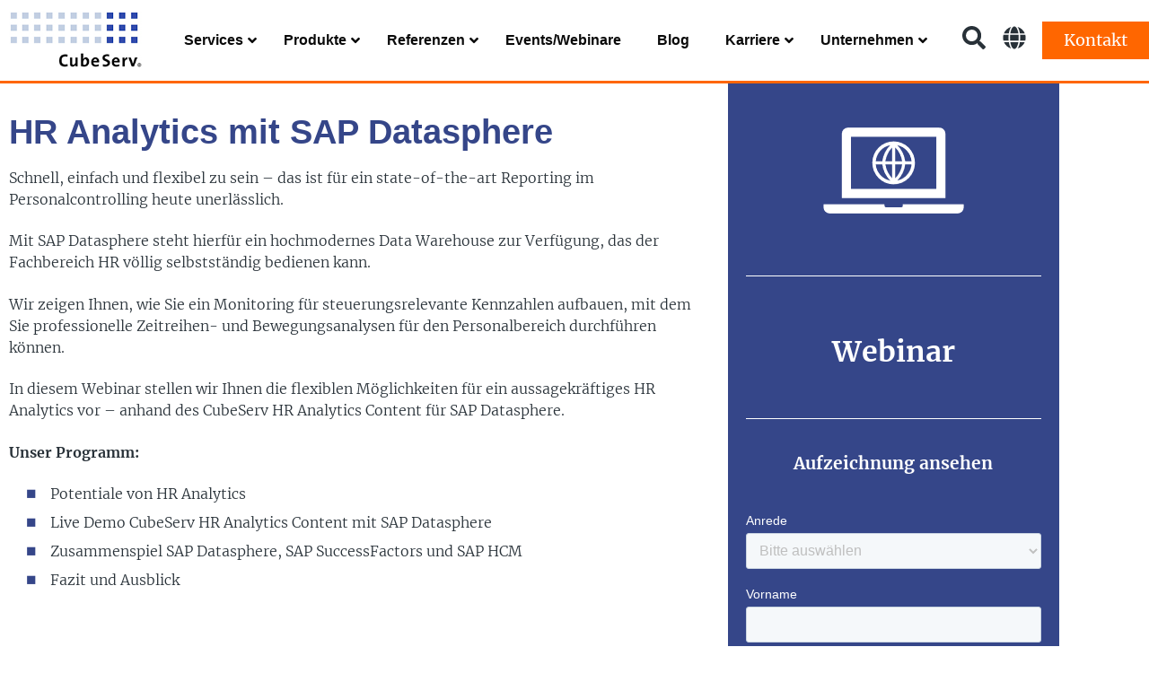

--- FILE ---
content_type: text/html; charset=UTF-8
request_url: https://www.cubeserv.com/de/docs/webinar/hr-analytics-mit-sap-datasphere/
body_size: 38093
content:
<!DOCTYPE html>
<html lang="de-DE">
<head>
	<meta charset="UTF-8">
	<meta name='robots' content='index, follow, max-image-preview:large, max-snippet:-1, max-video-preview:-1' />
	<style>img:is([sizes="auto" i], [sizes^="auto," i]) { contain-intrinsic-size: 3000px 1500px }</style>
	<meta name="viewport" content="width=device-width, initial-scale=1">
	<!-- This site is optimized with the Yoast SEO Premium plugin v21.7 (Yoast SEO v26.7) - https://yoast.com/wordpress/plugins/seo/ -->
	<title>HR Analytics mit SAP Datasphere - CubeServ</title>
<link data-rocket-prefetch href="https://js-eu1.hscollectedforms.net" rel="dns-prefetch">
<link data-rocket-prefetch href="https://js-eu1.hsadspixel.net" rel="dns-prefetch">
<link data-rocket-prefetch href="https://js-eu1.hs-analytics.net" rel="dns-prefetch">
<link data-rocket-prefetch href="https://js-eu1.hs-banner.com" rel="dns-prefetch">
<link data-rocket-prefetch href="https://www.googletagmanager.com" rel="dns-prefetch">
<link data-rocket-prefetch href="https://snap.licdn.com" rel="dns-prefetch">
<link data-rocket-prefetch href="https://www.clarity.ms" rel="dns-prefetch">
<link data-rocket-prefetch href="https://sc.lfeeder.com" rel="dns-prefetch">
<link data-rocket-prefetch href="https://cdn.cubeserv.com" rel="dns-prefetch">
<link data-rocket-prefetch href="https://googleads.g.doubleclick.net" rel="dns-prefetch">
<link data-rocket-prefetch href="https://js-eu1.hs-scripts.com" rel="dns-prefetch">
<link data-rocket-prefetch href="https://js.hsforms.net" rel="dns-prefetch"><link rel="preload" data-rocket-preload as="image" href="https://cdn.cubeserv.com/wp-content/uploads/2020/03/Webinaricon-wei%C3%9F.png" imagesrcset="https://cdn.cubeserv.com/wp-content/uploads/2020/03/Webinaricon-weiß.png 163w, https://cdn.cubeserv.com/wp-content/uploads/2020/03/Webinaricon-weiß-150x150.png 150w" imagesizes="(max-width: 163px) 100vw, 163px" fetchpriority="high">
	<link rel="canonical" href="https://www.cubeserv.com/de/docs/webinar/hr-analytics-mit-sap-datasphere/" />
	<meta property="og:locale" content="de_DE" />
	<meta property="og:type" content="article" />
	<meta property="og:title" content="HR Analytics mit SAP Datasphere" />
	<meta property="og:description" content="HR Analytics mit SAP Datasphere Schnell, einfach und flexibel zu sein – das ist für ein state-of-the-art Reporting im Personalcontrolling heute unerlässlich. Mit SAP Datasphere steht hierfür ein hochmodernes Data Warehouse zur Verfügung, das der Fachbereich HR völlig selbstständig bedienen kann. Wir zeigen Ihnen, wie Sie ein Monitoring für steuerungsrelevante Kennzahlen aufbauen, mit dem Sie ... Weiterlesen ..." />
	<meta property="og:url" content="https://www.cubeserv.com/de/docs/webinar/hr-analytics-mit-sap-datasphere/" />
	<meta property="og:site_name" content="CubeServ" />
	<meta property="article:publisher" content="https://www.facebook.com/CubeServ" />
	<meta property="article:modified_time" content="2024-07-08T10:28:11+00:00" />
	<meta property="og:image" content="https://cdn.cubeserv.com/wp-content/uploads/2022/05/Analytics_HR_iStock-1047823928.jpg" />
	<meta property="og:image:width" content="999" />
	<meta property="og:image:height" content="472" />
	<meta property="og:image:type" content="image/jpeg" />
	<meta name="twitter:card" content="summary_large_image" />
	<meta name="twitter:site" content="@CubeServ" />
	<meta name="twitter:label1" content="Geschätzte Lesezeit" />
	<meta name="twitter:data1" content="7 Minuten" />
	<script type="application/ld+json" class="yoast-schema-graph">{"@context":"https://schema.org","@graph":[{"@type":"WebPage","@id":"https://www.cubeserv.com/de/docs/webinar/hr-analytics-mit-sap-datasphere/","url":"https://www.cubeserv.com/de/docs/webinar/hr-analytics-mit-sap-datasphere/","name":"HR Analytics mit SAP Datasphere - CubeServ","isPartOf":{"@id":"https://www.cubeserv.com/de/#website"},"primaryImageOfPage":{"@id":"https://www.cubeserv.com/de/docs/webinar/hr-analytics-mit-sap-datasphere/#primaryimage"},"image":{"@id":"https://www.cubeserv.com/de/docs/webinar/hr-analytics-mit-sap-datasphere/#primaryimage"},"thumbnailUrl":"https://cdn.cubeserv.com/wp-content/uploads/2022/05/Analytics_HR_iStock-1047823928.jpg","datePublished":"2023-10-09T08:08:32+00:00","dateModified":"2024-07-08T10:28:11+00:00","breadcrumb":{"@id":"https://www.cubeserv.com/de/docs/webinar/hr-analytics-mit-sap-datasphere/#breadcrumb"},"inLanguage":"de","potentialAction":[{"@type":"ReadAction","target":["https://www.cubeserv.com/de/docs/webinar/hr-analytics-mit-sap-datasphere/"]}]},{"@type":"ImageObject","inLanguage":"de","@id":"https://www.cubeserv.com/de/docs/webinar/hr-analytics-mit-sap-datasphere/#primaryimage","url":"https://cdn.cubeserv.com/wp-content/uploads/2022/05/Analytics_HR_iStock-1047823928.jpg","contentUrl":"https://cdn.cubeserv.com/wp-content/uploads/2022/05/Analytics_HR_iStock-1047823928.jpg","width":999,"height":472,"caption":"HR, human resources concept diagram on touch screen"},{"@type":"BreadcrumbList","@id":"https://www.cubeserv.com/de/docs/webinar/hr-analytics-mit-sap-datasphere/#breadcrumb","itemListElement":[{"@type":"ListItem","position":1,"name":"Startseite","item":"https://www.cubeserv.com/de/"},{"@type":"ListItem","position":2,"name":"HR Analytics mit SAP Datasphere"}]},{"@type":"WebSite","@id":"https://www.cubeserv.com/de/#website","url":"https://www.cubeserv.com/de/","name":"CubeServ","description":"","publisher":{"@id":"https://www.cubeserv.com/de/#organization"},"potentialAction":[{"@type":"SearchAction","target":{"@type":"EntryPoint","urlTemplate":"https://www.cubeserv.com/de/?s={search_term_string}"},"query-input":{"@type":"PropertyValueSpecification","valueRequired":true,"valueName":"search_term_string"}}],"inLanguage":"de"},{"@type":"Organization","@id":"https://www.cubeserv.com/de/#organization","name":"CubeServ Group","url":"https://www.cubeserv.com/de/","logo":{"@type":"ImageObject","inLanguage":"de","@id":"https://www.cubeserv.com/de/#/schema/logo/image/","url":"https://www.cubeserv.com/wp-content/uploads/2020/07/CubeServ_Web_Logo-768x372-1.png","contentUrl":"https://www.cubeserv.com/wp-content/uploads/2020/07/CubeServ_Web_Logo-768x372-1.png","width":768,"height":372,"caption":"CubeServ Group"},"image":{"@id":"https://www.cubeserv.com/de/#/schema/logo/image/"},"sameAs":["https://www.facebook.com/CubeServ","https://x.com/CubeServ","https://www.instagram.com/cubeservgroup/","https://www.linkedin.com/company/112961/","https://www.youtube.com/user/CubeServGroup"]}]}</script>
	<!-- / Yoast SEO Premium plugin. -->


<link rel='dns-prefetch' href='//js-eu1.hs-scripts.com' />


<link rel="alternate" type="application/rss+xml" title="CubeServ &raquo; Feed" href="https://www.cubeserv.com/de/feed/" />
<link rel='stylesheet' id='generate-fonts-css' href='//cdn.cubeserv.com/wp-content/uploads/omgf/generate-fonts/generate-fonts.css?ver=1659519870' media='all' />
<link rel='stylesheet' id='solid-syntax-style-css' href='https://cdn.cubeserv.com/wp-content/plugins/syntax-highlighter-for-elementor/assets/prism2.css?ver=1.0.6' media='all' />
<style id='wp-emoji-styles-inline-css'>

	img.wp-smiley, img.emoji {
		display: inline !important;
		border: none !important;
		box-shadow: none !important;
		height: 1em !important;
		width: 1em !important;
		margin: 0 0.07em !important;
		vertical-align: -0.1em !important;
		background: none !important;
		padding: 0 !important;
	}
</style>
<style id='classic-theme-styles-inline-css'>
/*! This file is auto-generated */
.wp-block-button__link{color:#fff;background-color:#32373c;border-radius:9999px;box-shadow:none;text-decoration:none;padding:calc(.667em + 2px) calc(1.333em + 2px);font-size:1.125em}.wp-block-file__button{background:#32373c;color:#fff;text-decoration:none}
</style>
<style id='global-styles-inline-css'>
:root{--wp--preset--aspect-ratio--square: 1;--wp--preset--aspect-ratio--4-3: 4/3;--wp--preset--aspect-ratio--3-4: 3/4;--wp--preset--aspect-ratio--3-2: 3/2;--wp--preset--aspect-ratio--2-3: 2/3;--wp--preset--aspect-ratio--16-9: 16/9;--wp--preset--aspect-ratio--9-16: 9/16;--wp--preset--color--black: #000000;--wp--preset--color--cyan-bluish-gray: #abb8c3;--wp--preset--color--white: #ffffff;--wp--preset--color--pale-pink: #f78da7;--wp--preset--color--vivid-red: #cf2e2e;--wp--preset--color--luminous-vivid-orange: #ff6900;--wp--preset--color--luminous-vivid-amber: #fcb900;--wp--preset--color--light-green-cyan: #7bdcb5;--wp--preset--color--vivid-green-cyan: #00d084;--wp--preset--color--pale-cyan-blue: #8ed1fc;--wp--preset--color--vivid-cyan-blue: #0693e3;--wp--preset--color--vivid-purple: #9b51e0;--wp--preset--color--contrast: var(--contrast);--wp--preset--color--contrast-2: var(--contrast-2);--wp--preset--color--contrast-3: var(--contrast-3);--wp--preset--color--base: var(--base);--wp--preset--color--base-2: var(--base-2);--wp--preset--color--base-3: var(--base-3);--wp--preset--color--accent: var(--accent);--wp--preset--gradient--vivid-cyan-blue-to-vivid-purple: linear-gradient(135deg,rgba(6,147,227,1) 0%,rgb(155,81,224) 100%);--wp--preset--gradient--light-green-cyan-to-vivid-green-cyan: linear-gradient(135deg,rgb(122,220,180) 0%,rgb(0,208,130) 100%);--wp--preset--gradient--luminous-vivid-amber-to-luminous-vivid-orange: linear-gradient(135deg,rgba(252,185,0,1) 0%,rgba(255,105,0,1) 100%);--wp--preset--gradient--luminous-vivid-orange-to-vivid-red: linear-gradient(135deg,rgba(255,105,0,1) 0%,rgb(207,46,46) 100%);--wp--preset--gradient--very-light-gray-to-cyan-bluish-gray: linear-gradient(135deg,rgb(238,238,238) 0%,rgb(169,184,195) 100%);--wp--preset--gradient--cool-to-warm-spectrum: linear-gradient(135deg,rgb(74,234,220) 0%,rgb(151,120,209) 20%,rgb(207,42,186) 40%,rgb(238,44,130) 60%,rgb(251,105,98) 80%,rgb(254,248,76) 100%);--wp--preset--gradient--blush-light-purple: linear-gradient(135deg,rgb(255,206,236) 0%,rgb(152,150,240) 100%);--wp--preset--gradient--blush-bordeaux: linear-gradient(135deg,rgb(254,205,165) 0%,rgb(254,45,45) 50%,rgb(107,0,62) 100%);--wp--preset--gradient--luminous-dusk: linear-gradient(135deg,rgb(255,203,112) 0%,rgb(199,81,192) 50%,rgb(65,88,208) 100%);--wp--preset--gradient--pale-ocean: linear-gradient(135deg,rgb(255,245,203) 0%,rgb(182,227,212) 50%,rgb(51,167,181) 100%);--wp--preset--gradient--electric-grass: linear-gradient(135deg,rgb(202,248,128) 0%,rgb(113,206,126) 100%);--wp--preset--gradient--midnight: linear-gradient(135deg,rgb(2,3,129) 0%,rgb(40,116,252) 100%);--wp--preset--font-size--small: 13px;--wp--preset--font-size--medium: 20px;--wp--preset--font-size--large: 36px;--wp--preset--font-size--x-large: 42px;--wp--preset--spacing--20: 0.44rem;--wp--preset--spacing--30: 0.67rem;--wp--preset--spacing--40: 1rem;--wp--preset--spacing--50: 1.5rem;--wp--preset--spacing--60: 2.25rem;--wp--preset--spacing--70: 3.38rem;--wp--preset--spacing--80: 5.06rem;--wp--preset--shadow--natural: 6px 6px 9px rgba(0, 0, 0, 0.2);--wp--preset--shadow--deep: 12px 12px 50px rgba(0, 0, 0, 0.4);--wp--preset--shadow--sharp: 6px 6px 0px rgba(0, 0, 0, 0.2);--wp--preset--shadow--outlined: 6px 6px 0px -3px rgba(255, 255, 255, 1), 6px 6px rgba(0, 0, 0, 1);--wp--preset--shadow--crisp: 6px 6px 0px rgba(0, 0, 0, 1);}:where(.is-layout-flex){gap: 0.5em;}:where(.is-layout-grid){gap: 0.5em;}body .is-layout-flex{display: flex;}.is-layout-flex{flex-wrap: wrap;align-items: center;}.is-layout-flex > :is(*, div){margin: 0;}body .is-layout-grid{display: grid;}.is-layout-grid > :is(*, div){margin: 0;}:where(.wp-block-columns.is-layout-flex){gap: 2em;}:where(.wp-block-columns.is-layout-grid){gap: 2em;}:where(.wp-block-post-template.is-layout-flex){gap: 1.25em;}:where(.wp-block-post-template.is-layout-grid){gap: 1.25em;}.has-black-color{color: var(--wp--preset--color--black) !important;}.has-cyan-bluish-gray-color{color: var(--wp--preset--color--cyan-bluish-gray) !important;}.has-white-color{color: var(--wp--preset--color--white) !important;}.has-pale-pink-color{color: var(--wp--preset--color--pale-pink) !important;}.has-vivid-red-color{color: var(--wp--preset--color--vivid-red) !important;}.has-luminous-vivid-orange-color{color: var(--wp--preset--color--luminous-vivid-orange) !important;}.has-luminous-vivid-amber-color{color: var(--wp--preset--color--luminous-vivid-amber) !important;}.has-light-green-cyan-color{color: var(--wp--preset--color--light-green-cyan) !important;}.has-vivid-green-cyan-color{color: var(--wp--preset--color--vivid-green-cyan) !important;}.has-pale-cyan-blue-color{color: var(--wp--preset--color--pale-cyan-blue) !important;}.has-vivid-cyan-blue-color{color: var(--wp--preset--color--vivid-cyan-blue) !important;}.has-vivid-purple-color{color: var(--wp--preset--color--vivid-purple) !important;}.has-black-background-color{background-color: var(--wp--preset--color--black) !important;}.has-cyan-bluish-gray-background-color{background-color: var(--wp--preset--color--cyan-bluish-gray) !important;}.has-white-background-color{background-color: var(--wp--preset--color--white) !important;}.has-pale-pink-background-color{background-color: var(--wp--preset--color--pale-pink) !important;}.has-vivid-red-background-color{background-color: var(--wp--preset--color--vivid-red) !important;}.has-luminous-vivid-orange-background-color{background-color: var(--wp--preset--color--luminous-vivid-orange) !important;}.has-luminous-vivid-amber-background-color{background-color: var(--wp--preset--color--luminous-vivid-amber) !important;}.has-light-green-cyan-background-color{background-color: var(--wp--preset--color--light-green-cyan) !important;}.has-vivid-green-cyan-background-color{background-color: var(--wp--preset--color--vivid-green-cyan) !important;}.has-pale-cyan-blue-background-color{background-color: var(--wp--preset--color--pale-cyan-blue) !important;}.has-vivid-cyan-blue-background-color{background-color: var(--wp--preset--color--vivid-cyan-blue) !important;}.has-vivid-purple-background-color{background-color: var(--wp--preset--color--vivid-purple) !important;}.has-black-border-color{border-color: var(--wp--preset--color--black) !important;}.has-cyan-bluish-gray-border-color{border-color: var(--wp--preset--color--cyan-bluish-gray) !important;}.has-white-border-color{border-color: var(--wp--preset--color--white) !important;}.has-pale-pink-border-color{border-color: var(--wp--preset--color--pale-pink) !important;}.has-vivid-red-border-color{border-color: var(--wp--preset--color--vivid-red) !important;}.has-luminous-vivid-orange-border-color{border-color: var(--wp--preset--color--luminous-vivid-orange) !important;}.has-luminous-vivid-amber-border-color{border-color: var(--wp--preset--color--luminous-vivid-amber) !important;}.has-light-green-cyan-border-color{border-color: var(--wp--preset--color--light-green-cyan) !important;}.has-vivid-green-cyan-border-color{border-color: var(--wp--preset--color--vivid-green-cyan) !important;}.has-pale-cyan-blue-border-color{border-color: var(--wp--preset--color--pale-cyan-blue) !important;}.has-vivid-cyan-blue-border-color{border-color: var(--wp--preset--color--vivid-cyan-blue) !important;}.has-vivid-purple-border-color{border-color: var(--wp--preset--color--vivid-purple) !important;}.has-vivid-cyan-blue-to-vivid-purple-gradient-background{background: var(--wp--preset--gradient--vivid-cyan-blue-to-vivid-purple) !important;}.has-light-green-cyan-to-vivid-green-cyan-gradient-background{background: var(--wp--preset--gradient--light-green-cyan-to-vivid-green-cyan) !important;}.has-luminous-vivid-amber-to-luminous-vivid-orange-gradient-background{background: var(--wp--preset--gradient--luminous-vivid-amber-to-luminous-vivid-orange) !important;}.has-luminous-vivid-orange-to-vivid-red-gradient-background{background: var(--wp--preset--gradient--luminous-vivid-orange-to-vivid-red) !important;}.has-very-light-gray-to-cyan-bluish-gray-gradient-background{background: var(--wp--preset--gradient--very-light-gray-to-cyan-bluish-gray) !important;}.has-cool-to-warm-spectrum-gradient-background{background: var(--wp--preset--gradient--cool-to-warm-spectrum) !important;}.has-blush-light-purple-gradient-background{background: var(--wp--preset--gradient--blush-light-purple) !important;}.has-blush-bordeaux-gradient-background{background: var(--wp--preset--gradient--blush-bordeaux) !important;}.has-luminous-dusk-gradient-background{background: var(--wp--preset--gradient--luminous-dusk) !important;}.has-pale-ocean-gradient-background{background: var(--wp--preset--gradient--pale-ocean) !important;}.has-electric-grass-gradient-background{background: var(--wp--preset--gradient--electric-grass) !important;}.has-midnight-gradient-background{background: var(--wp--preset--gradient--midnight) !important;}.has-small-font-size{font-size: var(--wp--preset--font-size--small) !important;}.has-medium-font-size{font-size: var(--wp--preset--font-size--medium) !important;}.has-large-font-size{font-size: var(--wp--preset--font-size--large) !important;}.has-x-large-font-size{font-size: var(--wp--preset--font-size--x-large) !important;}
:where(.wp-block-post-template.is-layout-flex){gap: 1.25em;}:where(.wp-block-post-template.is-layout-grid){gap: 1.25em;}
:where(.wp-block-columns.is-layout-flex){gap: 2em;}:where(.wp-block-columns.is-layout-grid){gap: 2em;}
:root :where(.wp-block-pullquote){font-size: 1.5em;line-height: 1.6;}
</style>
<link rel='stylesheet' id='ppress-frontend-css' href='https://cdn.cubeserv.com/wp-content/plugins/wp-user-avatar/assets/css/frontend.min.css?ver=4.16.8' media='all' />
<link rel='stylesheet' id='ppress-flatpickr-css' href='https://cdn.cubeserv.com/wp-content/plugins/wp-user-avatar/assets/flatpickr/flatpickr.min.css?ver=4.16.8' media='all' />
<link rel='stylesheet' id='ppress-select2-css' href='https://cdn.cubeserv.com/wp-content/plugins/wp-user-avatar/assets/select2/select2.min.css?ver=6.8.3' media='all' />
<link rel='stylesheet' id='wpml-legacy-dropdown-0-css' href='https://cdn.cubeserv.com/wp-content/plugins/sitepress-multilingual-cms/templates/language-switchers/legacy-dropdown/style.min.css?ver=1' media='all' />
<link rel='stylesheet' id='wpml-menu-item-0-css' href='https://cdn.cubeserv.com/wp-content/plugins/sitepress-multilingual-cms/templates/language-switchers/menu-item/style.min.css?ver=1' media='all' />
<link rel='stylesheet' id='megamenu-css' href='https://cdn.cubeserv.com/wp-content/uploads/maxmegamenu/style_de.css?ver=1e24e7' media='all' />
<link rel='stylesheet' id='dashicons-css' href='https://cdn.cubeserv.com/wp-includes/css/dashicons.min.css?ver=6.8.3' media='all' />
<link rel='stylesheet' id='megamenu-genericons-css' href='https://cdn.cubeserv.com/wp-content/plugins/megamenu-pro/icons/genericons/genericons/genericons.css?ver=2.4.4' media='all' />
<link rel='stylesheet' id='megamenu-fontawesome-css' href='https://cdn.cubeserv.com/wp-content/plugins/megamenu-pro/icons/fontawesome/css/font-awesome.min.css?ver=2.4.4' media='all' />
<link rel='stylesheet' id='megamenu-fontawesome5-css' href='https://cdn.cubeserv.com/wp-content/plugins/megamenu-pro/icons/fontawesome5/css/all.min.css?ver=2.4.4' media='all' />
<link rel='stylesheet' id='megamenu-fontawesome6-css' href='https://cdn.cubeserv.com/wp-content/plugins/megamenu-pro/icons/fontawesome6/css/all.min.css?ver=2.4.4' media='all' />
<link rel='stylesheet' id='generate-style-css' href='https://cdn.cubeserv.com/wp-content/themes/generatepress/assets/css/all.min.css?ver=3.6.1' media='all' />
<style id='generate-style-inline-css'>
body{background-color:#ffffff;color:#283138;}a{color:#354689;}a:hover, a:focus, a:active{color:#000000;}body .grid-container{max-width:1400px;}.wp-block-group__inner-container{max-width:1400px;margin-left:auto;margin-right:auto;}.site-header .header-image{width:160px;}.navigation-search{position:absolute;left:-99999px;pointer-events:none;visibility:hidden;z-index:20;width:100%;top:0;transition:opacity 100ms ease-in-out;opacity:0;}.navigation-search.nav-search-active{left:0;right:0;pointer-events:auto;visibility:visible;opacity:1;}.navigation-search input[type="search"]{outline:0;border:0;vertical-align:bottom;line-height:1;opacity:0.9;width:100%;z-index:20;border-radius:0;-webkit-appearance:none;height:60px;}.navigation-search input::-ms-clear{display:none;width:0;height:0;}.navigation-search input::-ms-reveal{display:none;width:0;height:0;}.navigation-search input::-webkit-search-decoration, .navigation-search input::-webkit-search-cancel-button, .navigation-search input::-webkit-search-results-button, .navigation-search input::-webkit-search-results-decoration{display:none;}.main-navigation li.search-item{z-index:21;}li.search-item.active{transition:opacity 100ms ease-in-out;}.nav-left-sidebar .main-navigation li.search-item.active,.nav-right-sidebar .main-navigation li.search-item.active{width:auto;display:inline-block;float:right;}.gen-sidebar-nav .navigation-search{top:auto;bottom:0;}:root{--contrast:#222222;--contrast-2:#575760;--contrast-3:#b2b2be;--base:#f0f0f0;--base-2:#f7f8f9;--base-3:#ffffff;--accent:#1e73be;}:root .has-contrast-color{color:var(--contrast);}:root .has-contrast-background-color{background-color:var(--contrast);}:root .has-contrast-2-color{color:var(--contrast-2);}:root .has-contrast-2-background-color{background-color:var(--contrast-2);}:root .has-contrast-3-color{color:var(--contrast-3);}:root .has-contrast-3-background-color{background-color:var(--contrast-3);}:root .has-base-color{color:var(--base);}:root .has-base-background-color{background-color:var(--base);}:root .has-base-2-color{color:var(--base-2);}:root .has-base-2-background-color{background-color:var(--base-2);}:root .has-base-3-color{color:var(--base-3);}:root .has-base-3-background-color{background-color:var(--base-3);}:root .has-accent-color{color:var(--accent);}:root .has-accent-background-color{background-color:var(--accent);}body, button, input, select, textarea{font-family:"Merriweather", serif;font-size:18px;}body{line-height:1.5;}p{margin-bottom:1.4em;}.entry-content > [class*="wp-block-"]:not(:last-child):not(.wp-block-heading){margin-bottom:1.4em;}.main-title{font-weight:200;font-size:72px;}.main-navigation .main-nav ul ul li a{font-size:14px;}.sidebar .widget, .footer-widgets .widget{font-size:17px;}h1{font-weight:700;font-size:40px;}h2{font-weight:700;font-size:32px;}h3{font-weight:700;font-size:32px;}h4{font-size:inherit;}h5{font-size:inherit;}@media (max-width:768px){.main-title{font-size:30px;}h1{font-size:30px;}h2{font-size:25px;}}.top-bar{background-color:#636363;color:#ffffff;}.top-bar a{color:#ffffff;}.top-bar a:hover{color:#303030;}.site-header{background-color:#ffffff;color:#3a3a3a;}.site-header a{color:#3a3a3a;}.main-title a,.main-title a:hover{color:#222222;}.site-description{color:#757575;}.main-navigation,.main-navigation ul ul{background-color:#354689;}.main-navigation .main-nav ul li a, .main-navigation .menu-toggle, .main-navigation .menu-bar-items{color:#ffffff;}.main-navigation .main-nav ul li:not([class*="current-menu-"]):hover > a, .main-navigation .main-nav ul li:not([class*="current-menu-"]):focus > a, .main-navigation .main-nav ul li.sfHover:not([class*="current-menu-"]) > a, .main-navigation .menu-bar-item:hover > a, .main-navigation .menu-bar-item.sfHover > a{color:#ffffff;background-color:#ff6600;}button.menu-toggle:hover,button.menu-toggle:focus,.main-navigation .mobile-bar-items a,.main-navigation .mobile-bar-items a:hover,.main-navigation .mobile-bar-items a:focus{color:#ffffff;}.main-navigation .main-nav ul li[class*="current-menu-"] > a{color:#ffffff;}.navigation-search input[type="search"],.navigation-search input[type="search"]:active, .navigation-search input[type="search"]:focus, .main-navigation .main-nav ul li.search-item.active > a, .main-navigation .menu-bar-items .search-item.active > a{color:#ffffff;background-color:#ff6600;}.main-navigation ul ul{background-color:#ffffff;}.main-navigation .main-nav ul ul li a{color:#354689;}.main-navigation .main-nav ul ul li:not([class*="current-menu-"]):hover > a,.main-navigation .main-nav ul ul li:not([class*="current-menu-"]):focus > a, .main-navigation .main-nav ul ul li.sfHover:not([class*="current-menu-"]) > a{color:#ff6600;background-color:rgba(0,0,0,0.05);}.main-navigation .main-nav ul ul li[class*="current-menu-"] > a{color:#354689;}.separate-containers .inside-article, .separate-containers .comments-area, .separate-containers .page-header, .one-container .container, .separate-containers .paging-navigation, .inside-page-header{background-color:#ffffff;}.inside-article a,.paging-navigation a,.comments-area a,.page-header a{color:#354689;}.entry-meta{color:#595959;}.entry-meta a{color:#595959;}.entry-meta a:hover{color:#1e73be;}.sidebar .widget{background-color:#ffffff;}.sidebar .widget .widget-title{color:#000000;}.footer-widgets{background-color:#ffffff;}.footer-widgets .widget-title{color:#000000;}.site-info{color:#ffffff;background-color:#222222;}.site-info a{color:#ffffff;}.site-info a:hover{color:#606060;}.footer-bar .widget_nav_menu .current-menu-item a{color:#606060;}input[type="text"],input[type="email"],input[type="url"],input[type="password"],input[type="search"],input[type="tel"],input[type="number"],textarea,select{color:#666666;background-color:#fafafa;border-color:#cccccc;}input[type="text"]:focus,input[type="email"]:focus,input[type="url"]:focus,input[type="password"]:focus,input[type="search"]:focus,input[type="tel"]:focus,input[type="number"]:focus,textarea:focus,select:focus{color:#666666;background-color:#ffffff;border-color:#bfbfbf;}button,html input[type="button"],input[type="reset"],input[type="submit"],a.button,a.wp-block-button__link:not(.has-background){color:#ffffff;background-color:#666666;}button:hover,html input[type="button"]:hover,input[type="reset"]:hover,input[type="submit"]:hover,a.button:hover,button:focus,html input[type="button"]:focus,input[type="reset"]:focus,input[type="submit"]:focus,a.button:focus,a.wp-block-button__link:not(.has-background):active,a.wp-block-button__link:not(.has-background):focus,a.wp-block-button__link:not(.has-background):hover{color:#ffffff;background-color:#3f3f3f;}a.generate-back-to-top{background-color:rgba( 0,0,0,0.4 );color:#ffffff;}a.generate-back-to-top:hover,a.generate-back-to-top:focus{background-color:rgba( 0,0,0,0.6 );color:#ffffff;}:root{--gp-search-modal-bg-color:var(--base-3);--gp-search-modal-text-color:var(--contrast);--gp-search-modal-overlay-bg-color:rgba(0,0,0,0.2);}@media (max-width:768px){.main-navigation .menu-bar-item:hover > a, .main-navigation .menu-bar-item.sfHover > a{background:none;color:#ffffff;}}.inside-top-bar{padding:10px;}.inside-header{padding:10px 40px 10px 40px;}.site-main .wp-block-group__inner-container{padding:40px;}.entry-content .alignwide, body:not(.no-sidebar) .entry-content .alignfull{margin-left:-40px;width:calc(100% + 80px);max-width:calc(100% + 80px);}.main-navigation .main-nav ul li a,.menu-toggle,.main-navigation .mobile-bar-items a{line-height:30px;}.navigation-search input[type="search"]{height:30px;}.rtl .menu-item-has-children .dropdown-menu-toggle{padding-left:20px;}.rtl .main-navigation .main-nav ul li.menu-item-has-children > a{padding-right:20px;}.site-info{padding:20px;}@media (max-width:768px){.separate-containers .inside-article, .separate-containers .comments-area, .separate-containers .page-header, .separate-containers .paging-navigation, .one-container .site-content, .inside-page-header{padding:30px;}.site-main .wp-block-group__inner-container{padding:30px;}.site-info{padding-right:10px;padding-left:10px;}.entry-content .alignwide, body:not(.no-sidebar) .entry-content .alignfull{margin-left:-30px;width:calc(100% + 60px);max-width:calc(100% + 60px);}}.one-container .sidebar .widget{padding:0px;}/* End cached CSS */@media (max-width:768px){.main-navigation .menu-toggle,.main-navigation .mobile-bar-items,.sidebar-nav-mobile:not(#sticky-placeholder){display:block;}.main-navigation ul,.gen-sidebar-nav{display:none;}[class*="nav-float-"] .site-header .inside-header > *{float:none;clear:both;}}
.dynamic-author-image-rounded{border-radius:100%;}.dynamic-featured-image, .dynamic-author-image{vertical-align:middle;}.one-container.blog .dynamic-content-template:not(:last-child), .one-container.archive .dynamic-content-template:not(:last-child){padding-bottom:0px;}.dynamic-entry-excerpt > p:last-child{margin-bottom:0px;}
</style>
<link rel='stylesheet' id='generate-font-icons-css' href='https://cdn.cubeserv.com/wp-content/themes/generatepress/assets/css/components/font-icons.min.css?ver=3.6.1' media='all' />
<link rel='stylesheet' id='generate-child-css' href='https://cdn.cubeserv.com/wp-content/themes/generatepress_child_cubeserv/style.css?ver=1676909472' media='all' />
<link rel='stylesheet' id='elementor-frontend-css' href='https://cdn.cubeserv.com/wp-content/plugins/elementor/assets/css/frontend.min.css?ver=3.34.1' media='all' />
<style id='elementor-frontend-inline-css'>
.elementor-kit-10858{--e-global-color-primary:#283138;--e-global-color-secondary:#0000001A;--e-global-color-text:#283138;--e-global-color-accent:#0378CD;--e-global-color-652d1a2e:#6EC1E4;--e-global-color-343a64e1:#54595F;--e-global-color-3bfa2e0c:#7A7A7A;--e-global-color-141d989e:#61CE70;--e-global-color-71af6418:#4054B2;--e-global-color-389ebbe9:#23A455;--e-global-color-227616e0:#000;--e-global-color-433159d:#FFF;--e-global-color-7782546:#004189;--e-global-color-a59825e:#CFD9E9;--e-global-color-0f6259b:#F39100;--e-global-color-a531df4:#F2EFE8;--e-global-color-e8de7eb:#F39100;--e-global-color-615093a:#224386;--e-global-color-608bc32:#2B56AF;--e-global-color-8170763:#CFD9E9;--e-global-color-ef5173f:#3C5057;--e-global-typography-primary-font-family:"Arial";}.elementor-kit-10858 e-page-transition{background-color:#FFBC7D;}.elementor-section.elementor-section-boxed > .elementor-container{max-width:1400px;}.e-con{--container-max-width:1400px;}{}h1.entry-title{display:var(--page-title-display);}@media(max-width:1024px){.elementor-section.elementor-section-boxed > .elementor-container{max-width:1024px;}.e-con{--container-max-width:1024px;}}@media(max-width:767px){.elementor-section.elementor-section-boxed > .elementor-container{max-width:767px;}.e-con{--container-max-width:767px;}}
.elementor-49431 .elementor-element.elementor-element-0e50e87 > .elementor-container{max-width:1200px;}.elementor-49431 .elementor-element.elementor-element-482e744{--spacer-size:5px;}.elementor-widget-heading .elementor-heading-title{font-family:var( --e-global-typography-primary-font-family ), Sans-serif;color:var( --e-global-color-primary );}.elementor-49431 .elementor-element.elementor-element-2d19282 > .elementor-widget-container{margin:0px 0px 0px 0px;}.elementor-49431 .elementor-element.elementor-element-2d19282{text-align:start;}.elementor-widget-text-editor{color:var( --e-global-color-text );}.elementor-widget-text-editor.elementor-drop-cap-view-stacked .elementor-drop-cap{background-color:var( --e-global-color-primary );}.elementor-widget-text-editor.elementor-drop-cap-view-framed .elementor-drop-cap, .elementor-widget-text-editor.elementor-drop-cap-view-default .elementor-drop-cap{color:var( --e-global-color-primary );border-color:var( --e-global-color-primary );}.elementor-widget-divider{--divider-color:var( --e-global-color-secondary );}.elementor-widget-divider .elementor-divider__text{color:var( --e-global-color-secondary );}.elementor-widget-divider.elementor-view-stacked .elementor-icon{background-color:var( --e-global-color-secondary );}.elementor-widget-divider.elementor-view-framed .elementor-icon, .elementor-widget-divider.elementor-view-default .elementor-icon{color:var( --e-global-color-secondary );border-color:var( --e-global-color-secondary );}.elementor-widget-divider.elementor-view-framed .elementor-icon, .elementor-widget-divider.elementor-view-default .elementor-icon svg{fill:var( --e-global-color-secondary );}.elementor-49431 .elementor-element.elementor-element-d1517c4{--divider-border-style:solid;--divider-color:#7A7A7A;--divider-border-width:1px;}.elementor-49431 .elementor-element.elementor-element-d1517c4 .elementor-divider-separator{width:99%;}.elementor-49431 .elementor-element.elementor-element-d1517c4 .elementor-divider{padding-block-start:10px;padding-block-end:10px;}.elementor-49431 .elementor-element.elementor-element-eb24821 > .elementor-widget-container{padding:0px 0px 0px 0px;}.elementor-49431 .elementor-element.elementor-element-eb24821{text-align:start;}.elementor-widget-image .widget-image-caption{color:var( --e-global-color-text );}.elementor-49431 .elementor-element.elementor-element-7ac19c2{text-align:center;}.elementor-49431 .elementor-element.elementor-element-7ac19c2 img{border-style:solid;border-width:1px 1px 1px 1px;border-color:#d6d9e6;border-radius:80px 80px 80px 80px;}.elementor-49431 .elementor-element.elementor-element-39196fb{text-align:start;}.elementor-49431 .elementor-element.elementor-element-b7221ef{text-align:center;}.elementor-49431 .elementor-element.elementor-element-b7221ef img{border-style:solid;border-width:1px 1px 1px 1px;border-color:#d6d9e6;border-radius:80px 80px 80px 80px;}.elementor-49431 .elementor-element.elementor-element-147be0a{text-align:start;}.elementor-49431 .elementor-element.elementor-element-f6af3dd{--divider-border-style:solid;--divider-color:#7A7A7A;--divider-border-width:1px;}.elementor-49431 .elementor-element.elementor-element-f6af3dd .elementor-divider-separator{width:99%;}.elementor-49431 .elementor-element.elementor-element-f6af3dd .elementor-divider{padding-block-start:10px;padding-block-end:10px;}.elementor-49431 .elementor-element.elementor-element-5698e21 > .elementor-widget-container{padding:0px 0px 0px 0px;}.elementor-49431 .elementor-element.elementor-element-5698e21{text-align:start;}.elementor-49431 .elementor-element.elementor-element-c23a0f6 > .elementor-widget-container{margin:0px 0px 0px 0px;padding:0px 0px 0px 0px;}.elementor-49431 .elementor-element.elementor-element-ce2b8cb{margin-top:-30px;margin-bottom:0px;padding:0px 0px 0px 0px;}.elementor-49431 .elementor-element.elementor-element-d1a1bdb > .elementor-element-populated{padding:0px 0px 0px 0px;}.elementor-49431 .elementor-element.elementor-element-2eaa8a4{--divider-border-style:solid;--divider-color:#aaaaaa;--divider-border-width:1px;--divider-icon-size:20px;--divider-element-spacing:15px;}.elementor-49431 .elementor-element.elementor-element-2eaa8a4 .elementor-divider-separator{width:100%;margin:0 auto;margin-center:0;}.elementor-49431 .elementor-element.elementor-element-2eaa8a4 .elementor-divider{text-align:center;padding-block-start:5px;padding-block-end:5px;}.elementor-49431 .elementor-element.elementor-element-2eaa8a4.elementor-view-stacked .elementor-icon{background-color:#aaaaaa;}.elementor-49431 .elementor-element.elementor-element-2eaa8a4.elementor-view-framed .elementor-icon, .elementor-49431 .elementor-element.elementor-element-2eaa8a4.elementor-view-default .elementor-icon{color:#aaaaaa;border-color:#aaaaaa;}.elementor-49431 .elementor-element.elementor-element-2eaa8a4.elementor-view-framed .elementor-icon, .elementor-49431 .elementor-element.elementor-element-2eaa8a4.elementor-view-default .elementor-icon svg{fill:#aaaaaa;}.elementor-49431 .elementor-element.elementor-element-f140280{--e-image-carousel-slides-to-show:8;}.elementor-bc-flex-widget .elementor-49431 .elementor-element.elementor-element-e7b415c.elementor-column .elementor-widget-wrap{align-items:flex-start;}.elementor-49431 .elementor-element.elementor-element-e7b415c.elementor-column.elementor-element[data-element_type="column"] > .elementor-widget-wrap.elementor-element-populated{align-content:flex-start;align-items:flex-start;}.elementor-49431 .elementor-element.elementor-element-e7b415c.elementor-column > .elementor-widget-wrap{justify-content:center;}.elementor-49431 .elementor-element.elementor-element-e7b415c > .elementor-element-populated, .elementor-49431 .elementor-element.elementor-element-e7b415c > .elementor-element-populated > .elementor-background-overlay, .elementor-49431 .elementor-element.elementor-element-e7b415c > .elementor-background-slideshow{border-radius:5px 5px 5px 5px;}.elementor-49431 .elementor-element.elementor-element-e7b415c > .elementor-element-populated{transition:background 0.3s, border 0.3s, border-radius 0.3s, box-shadow 0.3s;padding:0px 20px 0px 20px;}.elementor-49431 .elementor-element.elementor-element-e7b415c > .elementor-element-populated > .elementor-background-overlay{transition:background 0.3s, border-radius 0.3s, opacity 0.3s;}.elementor-49431 .elementor-element.elementor-element-f781dc7:not(.elementor-motion-effects-element-type-background), .elementor-49431 .elementor-element.elementor-element-f781dc7 > .elementor-motion-effects-container > .elementor-motion-effects-layer{background-color:#354689;}.elementor-49431 .elementor-element.elementor-element-f781dc7, .elementor-49431 .elementor-element.elementor-element-f781dc7 > .elementor-background-overlay{border-radius:0px 0px 0px 0px;}.elementor-49431 .elementor-element.elementor-element-f781dc7{transition:background 0.3s, border 0.3s, border-radius 0.3s, box-shadow 0.3s;margin-top:0px;margin-bottom:0px;}.elementor-49431 .elementor-element.elementor-element-f781dc7 > .elementor-background-overlay{transition:background 0.3s, border-radius 0.3s, opacity 0.3s;}.elementor-49431 .elementor-element.elementor-element-f7df6dc > .elementor-element-populated{transition:background 0.3s, border 0.3s, border-radius 0.3s, box-shadow 0.3s;color:#ffffff;padding:15px 20px 0px 20px;}.elementor-49431 .elementor-element.elementor-element-f7df6dc > .elementor-element-populated > .elementor-background-overlay{transition:background 0.3s, border-radius 0.3s, opacity 0.3s;}.elementor-49431 .elementor-element.elementor-element-981f649{--divider-border-style:solid;--divider-color:#FFFFFF;--divider-border-width:1px;}.elementor-49431 .elementor-element.elementor-element-981f649 .elementor-divider-separator{width:100%;}.elementor-49431 .elementor-element.elementor-element-981f649 .elementor-divider{padding-block-start:15px;padding-block-end:15px;}.elementor-49431 .elementor-element.elementor-element-b58dfd6{--spacer-size:10px;}.elementor-49431 .elementor-element.elementor-element-86525a4{text-align:center;color:#FFFFFF;}.elementor-49431 .elementor-element.elementor-element-a82d55c{--divider-border-style:solid;--divider-color:#FFFFFF;--divider-border-width:1px;}.elementor-49431 .elementor-element.elementor-element-a82d55c .elementor-divider-separator{width:100%;}.elementor-49431 .elementor-element.elementor-element-a82d55c .elementor-divider{padding-block-start:15px;padding-block-end:15px;}.elementor-49431 .elementor-element.elementor-element-866d1a1{text-align:center;color:#FFFFFF;}.elementor-49431 .elementor-element.elementor-element-6a7633e{--spacer-size:300px;}.elementor-49431 .elementor-element.elementor-element-1591e01{text-align:center;color:#FFFFFF;}.elementor-49431 .elementor-element.elementor-element-f1526b3{--spacer-size:25px;}.elementor-49431 .elementor-element.elementor-element-54a824a{--spacer-size:100px;}.elementor-49431 .elementor-element.elementor-element-d7d3b4e:not(.elementor-motion-effects-element-type-background), .elementor-49431 .elementor-element.elementor-element-d7d3b4e > .elementor-motion-effects-container > .elementor-motion-effects-layer{background-color:#6b6b6b;}.elementor-49431 .elementor-element.elementor-element-d7d3b4e > .elementor-container{max-width:1200px;}.elementor-49431 .elementor-element.elementor-element-d7d3b4e{transition:background 0.3s, border 0.3s, border-radius 0.3s, box-shadow 0.3s;}.elementor-49431 .elementor-element.elementor-element-d7d3b4e > .elementor-background-overlay{transition:background 0.3s, border-radius 0.3s, opacity 0.3s;}.elementor-49431 .elementor-element.elementor-element-10c6152 > .elementor-element-populated{padding:20px 0px 0px 0px;}.elementor-49431 .elementor-element.elementor-element-b510fee{color:#ffffff;}.elementor-widget .tippy-tooltip .tippy-content{text-align:center;}@media(min-width:768px){.elementor-49431 .elementor-element.elementor-element-cf88771{width:65.917%;}.elementor-49431 .elementor-element.elementor-element-e7b415c{width:34.083%;}}
.elementor-62969 .elementor-element.elementor-element-33bafdb{--display:grid;--e-con-grid-template-columns:170px 1fr 30px 30px 120px;--e-con-grid-template-rows:repeat(1, 1fr);--gap:15px 15px;--row-gap:15px;--column-gap:15px;--grid-auto-flow:row;--align-items:center;border-style:solid;--border-style:solid;border-width:0px 0px 3px 0px;--border-top-width:0px;--border-right-width:0px;--border-bottom-width:3px;--border-left-width:0px;border-color:#FF6600;--border-color:#FF6600;--border-radius:0px 0px 0px 0px;--padding-top:0px;--padding-bottom:0px;--padding-left:0px;--padding-right:0px;}.elementor-62969 .elementor-element.elementor-element-33bafdb:not(.elementor-motion-effects-element-type-background), .elementor-62969 .elementor-element.elementor-element-33bafdb > .elementor-motion-effects-container > .elementor-motion-effects-layer{background-color:#FFFFFF;}.elementor-widget-image .widget-image-caption{color:var( --e-global-color-text );}.elementor-62969 .elementor-element.elementor-element-395fdcb > .elementor-widget-container{padding:10px 10px 10px 10px;}.elementor-62969 .elementor-element.elementor-element-e04b1fd.elementor-element{--align-self:center;}.elementor-widget-icon.elementor-view-stacked .elementor-icon{background-color:var( --e-global-color-primary );}.elementor-widget-icon.elementor-view-framed .elementor-icon, .elementor-widget-icon.elementor-view-default .elementor-icon{color:var( --e-global-color-primary );border-color:var( --e-global-color-primary );}.elementor-widget-icon.elementor-view-framed .elementor-icon, .elementor-widget-icon.elementor-view-default .elementor-icon svg{fill:var( --e-global-color-primary );}.elementor-62969 .elementor-element.elementor-element-4355b73 .elementor-icon-wrapper{text-align:center;}.elementor-62969 .elementor-element.elementor-element-4355b73 .elementor-icon{font-size:26px;}.elementor-62969 .elementor-element.elementor-element-4355b73 .elementor-icon svg{height:26px;}.elementor-62969 .elementor-element.elementor-element-016c734 .elementor-icon-wrapper{text-align:center;}.elementor-62969 .elementor-element.elementor-element-016c734 .elementor-icon{font-size:26px;}.elementor-62969 .elementor-element.elementor-element-016c734 .elementor-icon svg{height:26px;}.elementor-widget-button .elementor-button{background-color:var( --e-global-color-accent );}.elementor-62969 .elementor-element.elementor-element-33a962e .elementor-button{background-color:#FFFFFF;border-style:solid;border-width:2px 2px 2px 2px;border-color:#000000;border-radius:10px 10px 10px 10px;}.elementor-62969 .elementor-element.elementor-element-97d85b4 > .elementor-widget-container{background-color:#F9F9F9;box-shadow:0px 2px 10px 0px rgba(155, 155, 155, 0.38);}body:not(.rtl) .elementor-62969 .elementor-element.elementor-element-97d85b4{right:max(calc(((100vw - 1400px)/2) + 100px), -5px);}body.rtl .elementor-62969 .elementor-element.elementor-element-97d85b4{left:max(calc(((100vw - 1400px)/2) + 100px), -5px);}.elementor-62969 .elementor-element.elementor-element-97d85b4{top:80px;}.elementor-widget-search{--e-search-input-color:var( --e-global-color-text );}.elementor-widget-search.e-focus{--e-search-input-color:var( --e-global-color-text );}.elementor-widget-search .elementor-pagination{font-family:var( --e-global-typography-primary-font-family ), Sans-serif;}.elementor-62969 .elementor-element.elementor-element-47cdd9c{width:var( --container-widget-width, 300px );max-width:300px;--container-widget-width:300px;--container-widget-flex-grow:0;top:80px;--e-search-input-padding-block-start:10px;--e-search-input-padding-inline-start:10px;--e-search-input-padding-block-end:10px;--e-search-input-padding-inline-end:10px;}.elementor-62969 .elementor-element.elementor-element-47cdd9c > .elementor-widget-container{background-color:#F9F9F9;padding:10px 10px 10px 10px;box-shadow:0px 2px 10px 0px rgba(155, 155, 155, 0.38);}body:not(.rtl) .elementor-62969 .elementor-element.elementor-element-47cdd9c{right:max(calc(((100vw - 1400px)/2) + 100px), -5px);}body.rtl .elementor-62969 .elementor-element.elementor-element-47cdd9c{left:max(calc(((100vw - 1400px)/2) + 100px), -5px);}.elementor-theme-builder-content-area{height:400px;}.elementor-location-header:before, .elementor-location-footer:before{content:"";display:table;clear:both;}.elementor-widget .tippy-tooltip .tippy-content{text-align:center;}@media(max-width:1024px){.elementor-62969 .elementor-element.elementor-element-33bafdb{--grid-auto-flow:row;}}@media(max-width:767px){.elementor-62969 .elementor-element.elementor-element-33bafdb{--e-con-grid-template-columns:1fr 1fr;--e-con-grid-template-rows:repeat(1, 1fr);--grid-auto-flow:row;--justify-items:start;}.elementor-62969 .elementor-element.elementor-element-e04b1fd.elementor-element{--align-self:center;}}/* Start custom CSS for ubermenu, class: .elementor-element-e04b1fd */@media only screen and (max-width: 767px) {
  .elementor-62969 .elementor-element.elementor-element-e04b1fd {
    justify-self: end;
}
}/* End custom CSS */
.elementor-430 .elementor-element.elementor-element-50bc1f60:not(.elementor-motion-effects-element-type-background), .elementor-430 .elementor-element.elementor-element-50bc1f60 > .elementor-motion-effects-container > .elementor-motion-effects-layer{background-color:transparent;background-image:linear-gradient(250deg, #f2f2f2 0%, #ffffff 100%);}.elementor-430 .elementor-element.elementor-element-50bc1f60{border-style:solid;border-width:5px 0px 0px 0px;border-color:#ff6600;transition:background 0.3s, border 0.3s, border-radius 0.3s, box-shadow 0.3s;margin-top:100px;margin-bottom:0px;padding:60px 0px 60px 0px;}.elementor-430 .elementor-element.elementor-element-50bc1f60 > .elementor-background-overlay{transition:background 0.3s, border-radius 0.3s, opacity 0.3s;}.elementor-430 .elementor-element.elementor-element-36b010f1 > .elementor-container > .elementor-column > .elementor-widget-wrap{align-content:flex-start;align-items:flex-start;}.elementor-430 .elementor-element.elementor-element-36b010f1{padding:0px 0px 0px 0px;}.elementor-widget-heading .elementor-heading-title{font-family:var( --e-global-typography-primary-font-family ), Sans-serif;color:var( --e-global-color-primary );}.elementor-430 .elementor-element.elementor-element-59b8e33c .elementor-heading-title{font-size:18px;font-weight:500;text-transform:uppercase;color:#000000;}.elementor-widget-icon-list .elementor-icon-list-item:not(:last-child):after{border-color:var( --e-global-color-text );}.elementor-widget-icon-list .elementor-icon-list-icon i{color:var( --e-global-color-primary );}.elementor-widget-icon-list .elementor-icon-list-icon svg{fill:var( --e-global-color-primary );}.elementor-widget-icon-list .elementor-icon-list-text{color:var( --e-global-color-secondary );}.elementor-430 .elementor-element.elementor-element-4ce63c69 .elementor-icon-list-items:not(.elementor-inline-items) .elementor-icon-list-item:not(:last-child){padding-block-end:calc(5px/2);}.elementor-430 .elementor-element.elementor-element-4ce63c69 .elementor-icon-list-items:not(.elementor-inline-items) .elementor-icon-list-item:not(:first-child){margin-block-start:calc(5px/2);}.elementor-430 .elementor-element.elementor-element-4ce63c69 .elementor-icon-list-items.elementor-inline-items .elementor-icon-list-item{margin-inline:calc(5px/2);}.elementor-430 .elementor-element.elementor-element-4ce63c69 .elementor-icon-list-items.elementor-inline-items{margin-inline:calc(-5px/2);}.elementor-430 .elementor-element.elementor-element-4ce63c69 .elementor-icon-list-items.elementor-inline-items .elementor-icon-list-item:after{inset-inline-end:calc(-5px/2);}.elementor-430 .elementor-element.elementor-element-4ce63c69 .elementor-icon-list-icon i{transition:color 0.3s;}.elementor-430 .elementor-element.elementor-element-4ce63c69 .elementor-icon-list-icon svg{transition:fill 0.3s;}.elementor-430 .elementor-element.elementor-element-4ce63c69{--e-icon-list-icon-size:15px;--icon-vertical-offset:0px;}.elementor-430 .elementor-element.elementor-element-4ce63c69 .elementor-icon-list-icon{padding-inline-end:0px;}.elementor-430 .elementor-element.elementor-element-4ce63c69 .elementor-icon-list-item > .elementor-icon-list-text, .elementor-430 .elementor-element.elementor-element-4ce63c69 .elementor-icon-list-item > a{font-size:14px;font-weight:300;}.elementor-430 .elementor-element.elementor-element-4ce63c69 .elementor-icon-list-text{color:rgba(0,0,0,0.79);transition:color 0.3s;}.elementor-430 .elementor-element.elementor-element-0a563e1 .elementor-heading-title{font-size:18px;font-weight:500;text-transform:uppercase;color:#000000;}.elementor-430 .elementor-element.elementor-element-bd9876c .elementor-icon-list-items:not(.elementor-inline-items) .elementor-icon-list-item:not(:last-child){padding-block-end:calc(5px/2);}.elementor-430 .elementor-element.elementor-element-bd9876c .elementor-icon-list-items:not(.elementor-inline-items) .elementor-icon-list-item:not(:first-child){margin-block-start:calc(5px/2);}.elementor-430 .elementor-element.elementor-element-bd9876c .elementor-icon-list-items.elementor-inline-items .elementor-icon-list-item{margin-inline:calc(5px/2);}.elementor-430 .elementor-element.elementor-element-bd9876c .elementor-icon-list-items.elementor-inline-items{margin-inline:calc(-5px/2);}.elementor-430 .elementor-element.elementor-element-bd9876c .elementor-icon-list-items.elementor-inline-items .elementor-icon-list-item:after{inset-inline-end:calc(-5px/2);}.elementor-430 .elementor-element.elementor-element-bd9876c .elementor-icon-list-icon i{transition:color 0.3s;}.elementor-430 .elementor-element.elementor-element-bd9876c .elementor-icon-list-icon svg{transition:fill 0.3s;}.elementor-430 .elementor-element.elementor-element-bd9876c{--e-icon-list-icon-size:15px;--icon-vertical-offset:0px;}.elementor-430 .elementor-element.elementor-element-bd9876c .elementor-icon-list-icon{padding-inline-end:0px;}.elementor-430 .elementor-element.elementor-element-bd9876c .elementor-icon-list-item > .elementor-icon-list-text, .elementor-430 .elementor-element.elementor-element-bd9876c .elementor-icon-list-item > a{font-size:14px;font-weight:300;}.elementor-430 .elementor-element.elementor-element-bd9876c .elementor-icon-list-text{color:rgba(0,0,0,0.79);transition:color 0.3s;}.elementor-430 .elementor-element.elementor-element-8e88037 .elementor-heading-title{font-size:18px;font-weight:500;text-transform:uppercase;color:#000000;}.elementor-430 .elementor-element.elementor-element-841008b .elementor-icon-list-items:not(.elementor-inline-items) .elementor-icon-list-item:not(:last-child){padding-block-end:calc(5px/2);}.elementor-430 .elementor-element.elementor-element-841008b .elementor-icon-list-items:not(.elementor-inline-items) .elementor-icon-list-item:not(:first-child){margin-block-start:calc(5px/2);}.elementor-430 .elementor-element.elementor-element-841008b .elementor-icon-list-items.elementor-inline-items .elementor-icon-list-item{margin-inline:calc(5px/2);}.elementor-430 .elementor-element.elementor-element-841008b .elementor-icon-list-items.elementor-inline-items{margin-inline:calc(-5px/2);}.elementor-430 .elementor-element.elementor-element-841008b .elementor-icon-list-items.elementor-inline-items .elementor-icon-list-item:after{inset-inline-end:calc(-5px/2);}.elementor-430 .elementor-element.elementor-element-841008b .elementor-icon-list-icon i{transition:color 0.3s;}.elementor-430 .elementor-element.elementor-element-841008b .elementor-icon-list-icon svg{transition:fill 0.3s;}.elementor-430 .elementor-element.elementor-element-841008b{--e-icon-list-icon-size:15px;--icon-vertical-offset:0px;}.elementor-430 .elementor-element.elementor-element-841008b .elementor-icon-list-icon{padding-inline-end:0px;}.elementor-430 .elementor-element.elementor-element-841008b .elementor-icon-list-item > .elementor-icon-list-text, .elementor-430 .elementor-element.elementor-element-841008b .elementor-icon-list-item > a{font-size:14px;font-weight:300;}.elementor-430 .elementor-element.elementor-element-841008b .elementor-icon-list-text{color:rgba(0,0,0,0.79);transition:color 0.3s;}.elementor-430 .elementor-element.elementor-element-7b3e6fe .elementor-heading-title{font-size:18px;font-weight:500;text-transform:uppercase;color:#000000;}.elementor-430 .elementor-element.elementor-element-361f326 .elementor-icon-list-items:not(.elementor-inline-items) .elementor-icon-list-item:not(:last-child){padding-block-end:calc(5px/2);}.elementor-430 .elementor-element.elementor-element-361f326 .elementor-icon-list-items:not(.elementor-inline-items) .elementor-icon-list-item:not(:first-child){margin-block-start:calc(5px/2);}.elementor-430 .elementor-element.elementor-element-361f326 .elementor-icon-list-items.elementor-inline-items .elementor-icon-list-item{margin-inline:calc(5px/2);}.elementor-430 .elementor-element.elementor-element-361f326 .elementor-icon-list-items.elementor-inline-items{margin-inline:calc(-5px/2);}.elementor-430 .elementor-element.elementor-element-361f326 .elementor-icon-list-items.elementor-inline-items .elementor-icon-list-item:after{inset-inline-end:calc(-5px/2);}.elementor-430 .elementor-element.elementor-element-361f326 .elementor-icon-list-icon i{transition:color 0.3s;}.elementor-430 .elementor-element.elementor-element-361f326 .elementor-icon-list-icon svg{transition:fill 0.3s;}.elementor-430 .elementor-element.elementor-element-361f326{--e-icon-list-icon-size:15px;--icon-vertical-offset:0px;}.elementor-430 .elementor-element.elementor-element-361f326 .elementor-icon-list-icon{padding-inline-end:0px;}.elementor-430 .elementor-element.elementor-element-361f326 .elementor-icon-list-item > .elementor-icon-list-text, .elementor-430 .elementor-element.elementor-element-361f326 .elementor-icon-list-item > a{font-size:14px;font-weight:300;}.elementor-430 .elementor-element.elementor-element-361f326 .elementor-icon-list-text{color:rgba(0,0,0,0.79);transition:color 0.3s;}.elementor-430 .elementor-element.elementor-element-46b4b3bf .elementor-heading-title{font-size:18px;font-weight:500;text-transform:uppercase;color:#000000;}.elementor-430 .elementor-element.elementor-element-7fa98395 .elementor-icon-list-items:not(.elementor-inline-items) .elementor-icon-list-item:not(:last-child){padding-block-end:calc(5px/2);}.elementor-430 .elementor-element.elementor-element-7fa98395 .elementor-icon-list-items:not(.elementor-inline-items) .elementor-icon-list-item:not(:first-child){margin-block-start:calc(5px/2);}.elementor-430 .elementor-element.elementor-element-7fa98395 .elementor-icon-list-items.elementor-inline-items .elementor-icon-list-item{margin-inline:calc(5px/2);}.elementor-430 .elementor-element.elementor-element-7fa98395 .elementor-icon-list-items.elementor-inline-items{margin-inline:calc(-5px/2);}.elementor-430 .elementor-element.elementor-element-7fa98395 .elementor-icon-list-items.elementor-inline-items .elementor-icon-list-item:after{inset-inline-end:calc(-5px/2);}.elementor-430 .elementor-element.elementor-element-7fa98395 .elementor-icon-list-icon i{transition:color 0.3s;}.elementor-430 .elementor-element.elementor-element-7fa98395 .elementor-icon-list-icon svg{transition:fill 0.3s;}.elementor-430 .elementor-element.elementor-element-7fa98395{--e-icon-list-icon-size:15px;--icon-vertical-offset:0px;}.elementor-430 .elementor-element.elementor-element-7fa98395 .elementor-icon-list-icon{padding-inline-end:0px;}.elementor-430 .elementor-element.elementor-element-7fa98395 .elementor-icon-list-item > .elementor-icon-list-text, .elementor-430 .elementor-element.elementor-element-7fa98395 .elementor-icon-list-item > a{font-size:14px;font-weight:300;}.elementor-430 .elementor-element.elementor-element-7fa98395 .elementor-icon-list-text{color:rgba(0,0,0,0.79);transition:color 0.3s;}.elementor-430 .elementor-element.elementor-element-3721536d .elementor-heading-title{font-size:18px;font-weight:500;text-transform:uppercase;color:#000000;}.elementor-430 .elementor-element.elementor-element-c1da4b9 .elementor-icon-list-items:not(.elementor-inline-items) .elementor-icon-list-item:not(:last-child){padding-block-end:calc(5px/2);}.elementor-430 .elementor-element.elementor-element-c1da4b9 .elementor-icon-list-items:not(.elementor-inline-items) .elementor-icon-list-item:not(:first-child){margin-block-start:calc(5px/2);}.elementor-430 .elementor-element.elementor-element-c1da4b9 .elementor-icon-list-items.elementor-inline-items .elementor-icon-list-item{margin-inline:calc(5px/2);}.elementor-430 .elementor-element.elementor-element-c1da4b9 .elementor-icon-list-items.elementor-inline-items{margin-inline:calc(-5px/2);}.elementor-430 .elementor-element.elementor-element-c1da4b9 .elementor-icon-list-items.elementor-inline-items .elementor-icon-list-item:after{inset-inline-end:calc(-5px/2);}.elementor-430 .elementor-element.elementor-element-c1da4b9 .elementor-icon-list-icon i{transition:color 0.3s;}.elementor-430 .elementor-element.elementor-element-c1da4b9 .elementor-icon-list-icon svg{transition:fill 0.3s;}.elementor-430 .elementor-element.elementor-element-c1da4b9{--e-icon-list-icon-size:15px;--icon-vertical-offset:0px;}.elementor-430 .elementor-element.elementor-element-c1da4b9 .elementor-icon-list-icon{padding-inline-end:0px;}.elementor-430 .elementor-element.elementor-element-c1da4b9 .elementor-icon-list-item > .elementor-icon-list-text, .elementor-430 .elementor-element.elementor-element-c1da4b9 .elementor-icon-list-item > a{font-size:14px;font-weight:300;}.elementor-430 .elementor-element.elementor-element-c1da4b9 .elementor-icon-list-text{color:rgba(0,0,0,0.79);transition:color 0.3s;}.elementor-430 .elementor-element.elementor-element-487af40 > .elementor-container > .elementor-column > .elementor-widget-wrap{align-content:center;align-items:center;}.elementor-430 .elementor-element.elementor-element-487af40:not(.elementor-motion-effects-element-type-background), .elementor-430 .elementor-element.elementor-element-487af40 > .elementor-motion-effects-container > .elementor-motion-effects-layer{background-color:#354689;}.elementor-430 .elementor-element.elementor-element-487af40 > .elementor-container{min-height:60px;}.elementor-430 .elementor-element.elementor-element-487af40{transition:background 0.3s, border 0.3s, border-radius 0.3s, box-shadow 0.3s;}.elementor-430 .elementor-element.elementor-element-487af40 > .elementor-background-overlay{transition:background 0.3s, border-radius 0.3s, opacity 0.3s;}.elementor-430 .elementor-element.elementor-element-46f0d48 > .elementor-element-populated{margin:0px 0px 0px 0px;--e-column-margin-right:0px;--e-column-margin-left:0px;padding:0px 0px 0px 0px;}.elementor-widget-text-editor{color:var( --e-global-color-text );}.elementor-widget-text-editor.elementor-drop-cap-view-stacked .elementor-drop-cap{background-color:var( --e-global-color-primary );}.elementor-widget-text-editor.elementor-drop-cap-view-framed .elementor-drop-cap, .elementor-widget-text-editor.elementor-drop-cap-view-default .elementor-drop-cap{color:var( --e-global-color-primary );border-color:var( --e-global-color-primary );}.elementor-430 .elementor-element.elementor-element-cf557ee{color:#ffffff;}.elementor-theme-builder-content-area{height:400px;}.elementor-location-header:before, .elementor-location-footer:before{content:"";display:table;clear:both;}.elementor-widget .tippy-tooltip .tippy-content{text-align:center;}@media(max-width:1024px) and (min-width:768px){.elementor-430 .elementor-element.elementor-element-227c2e06{width:25%;}.elementor-430 .elementor-element.elementor-element-2242bfaa{width:25%;}.elementor-430 .elementor-element.elementor-element-ad42b06{width:25%;}.elementor-430 .elementor-element.elementor-element-65777538{width:25%;}.elementor-430 .elementor-element.elementor-element-46f0d48{width:25%;}}@media(max-width:1024px){.elementor-430 .elementor-element.elementor-element-50bc1f60{padding:50px 20px 50px 20px;}.elementor-430 .elementor-element.elementor-element-487af40{padding:50px 20px 50px 20px;}}@media(max-width:767px){.elementor-430 .elementor-element.elementor-element-50bc1f60{padding:30px 20px 30px 20px;}.elementor-430 .elementor-element.elementor-element-30e907b9 > .elementor-element-populated{padding:0px 0px 0px 0px;}.elementor-430 .elementor-element.elementor-element-36b010f1{margin-top:10px;margin-bottom:0px;}.elementor-430 .elementor-element.elementor-element-227c2e06{width:50%;}.elementor-430 .elementor-element.elementor-element-4ce63c69 .elementor-icon-list-item > .elementor-icon-list-text, .elementor-430 .elementor-element.elementor-element-4ce63c69 .elementor-icon-list-item > a{font-size:13px;}.elementor-430 .elementor-element.elementor-element-bd9876c .elementor-icon-list-item > .elementor-icon-list-text, .elementor-430 .elementor-element.elementor-element-bd9876c .elementor-icon-list-item > a{font-size:13px;}.elementor-430 .elementor-element.elementor-element-2242bfaa{width:50%;}.elementor-430 .elementor-element.elementor-element-2242bfaa > .elementor-element-populated{padding:0px 0px 0px 0px;}.elementor-430 .elementor-element.elementor-element-841008b .elementor-icon-list-item > .elementor-icon-list-text, .elementor-430 .elementor-element.elementor-element-841008b .elementor-icon-list-item > a{font-size:13px;}.elementor-430 .elementor-element.elementor-element-361f326 .elementor-icon-list-item > .elementor-icon-list-text, .elementor-430 .elementor-element.elementor-element-361f326 .elementor-icon-list-item > a{font-size:13px;}.elementor-430 .elementor-element.elementor-element-ad42b06{width:50%;}.elementor-430 .elementor-element.elementor-element-ad42b06 > .elementor-element-populated{padding:50px 0px 0px 0px;}.elementor-430 .elementor-element.elementor-element-7fa98395 .elementor-icon-list-item > .elementor-icon-list-text, .elementor-430 .elementor-element.elementor-element-7fa98395 .elementor-icon-list-item > a{font-size:13px;}.elementor-430 .elementor-element.elementor-element-65777538{width:50%;}.elementor-430 .elementor-element.elementor-element-65777538 > .elementor-element-populated{padding:50px 0px 0px 0px;}.elementor-430 .elementor-element.elementor-element-c1da4b9 .elementor-icon-list-item > .elementor-icon-list-text, .elementor-430 .elementor-element.elementor-element-c1da4b9 .elementor-icon-list-item > a{font-size:13px;}.elementor-430 .elementor-element.elementor-element-487af40{padding:30px 20px 30px 20px;}.elementor-430 .elementor-element.elementor-element-46f0d48{width:50%;}}
</style>
<link rel='stylesheet' id='widget-image-css' href='https://cdn.cubeserv.com/wp-content/plugins/elementor/assets/css/widget-image.min.css?ver=3.34.1' media='all' />
<link rel='stylesheet' id='widget-search-css' href='https://cdn.cubeserv.com/wp-content/plugins/elementor-pro/assets/css/widget-search.min.css?ver=3.34.0' media='all' />
<link rel='stylesheet' id='e-sticky-css' href='https://cdn.cubeserv.com/wp-content/plugins/elementor-pro/assets/css/modules/sticky.min.css?ver=3.34.0' media='all' />
<link rel='stylesheet' id='widget-heading-css' href='https://cdn.cubeserv.com/wp-content/plugins/elementor/assets/css/widget-heading.min.css?ver=3.34.1' media='all' />
<link rel='stylesheet' id='widget-icon-list-css' href='https://cdn.cubeserv.com/wp-content/plugins/elementor/assets/css/widget-icon-list.min.css?ver=3.34.1' media='all' />
<link rel='stylesheet' id='font-awesome-5-all-css' href='https://cdn.cubeserv.com/wp-content/plugins/elementor/assets/lib/font-awesome/css/all.min.css?ver=3.34.1' media='all' />
<link rel='stylesheet' id='font-awesome-4-shim-css' href='https://cdn.cubeserv.com/wp-content/plugins/elementor/assets/lib/font-awesome/css/v4-shims.min.css?ver=3.34.1' media='all' />
<link rel='stylesheet' id='widget-spacer-css' href='https://cdn.cubeserv.com/wp-content/plugins/elementor/assets/css/widget-spacer.min.css?ver=3.34.1' media='all' />
<link rel='stylesheet' id='widget-divider-css' href='https://cdn.cubeserv.com/wp-content/plugins/elementor/assets/css/widget-divider.min.css?ver=3.34.1' media='all' />
<link rel='stylesheet' id='swiper-css' href='https://cdn.cubeserv.com/wp-content/plugins/elementor/assets/lib/swiper/v8/css/swiper.min.css?ver=8.4.5' media='all' />
<link rel='stylesheet' id='e-swiper-css' href='https://cdn.cubeserv.com/wp-content/plugins/elementor/assets/css/conditionals/e-swiper.min.css?ver=3.34.1' media='all' />
<link rel='stylesheet' id='widget-image-carousel-css' href='https://cdn.cubeserv.com/wp-content/plugins/elementor/assets/css/widget-image-carousel.min.css?ver=3.34.1' media='all' />
<link rel='stylesheet' id='borlabs-cookie-custom-css' href='https://cdn.cubeserv.com/wp-content/cache/borlabs-cookie/1/borlabs-cookie-1-de.css?ver=3.3.23-79' media='all' />
<link rel='stylesheet' id='ubermenu-css' href='https://cdn.cubeserv.com/wp-content/plugins/ubermenu/pro/assets/css/ubermenu.min.css?ver=3.8.5' media='all' />
<link rel='stylesheet' id='ubermenu-grey-white-css' href='https://cdn.cubeserv.com/wp-content/plugins/ubermenu/assets/css/skins/blackwhite.css?ver=6.8.3' media='all' />
<link rel='stylesheet' id='ubermenu-font-awesome-all-css' href='https://cdn.cubeserv.com/wp-content/plugins/ubermenu/assets/fontawesome/css/all.min.css?ver=6.8.3' media='all' />
<link rel='stylesheet' id='generate-blog-images-css' href='https://cdn.cubeserv.com/wp-content/plugins/gp-premium/blog/functions/css/featured-images.min.css?ver=2.5.0' media='all' />
<link rel='stylesheet' id='ecs-styles-css' href='https://cdn.cubeserv.com/wp-content/plugins/ele-custom-skin/assets/css/ecs-style.css?ver=3.1.9' media='all' />
<link rel='stylesheet' id='bdt-uikit-css' href='https://cdn.cubeserv.com/wp-content/plugins/bdthemes-element-pack/assets/css/bdt-uikit.css?ver=3.21.7' media='all' />
<link rel='stylesheet' id='ep-helper-css' href='https://cdn.cubeserv.com/wp-content/plugins/bdthemes-element-pack/assets/css/ep-helper.css?ver=9.0.11' media='all' />
<script src="https://cdn.cubeserv.com/wp-includes/js/jquery/jquery.min.js?ver=3.7.1" id="jquery-core-js"></script>
<script src="https://cdn.cubeserv.com/wp-includes/js/jquery/jquery-migrate.min.js?ver=3.4.1" id="jquery-migrate-js"></script>
<script src="https://cdn.cubeserv.com/wp-content/plugins/wp-user-avatar/assets/flatpickr/flatpickr.min.js?ver=4.16.8" id="ppress-flatpickr-js"></script>
<script src="https://cdn.cubeserv.com/wp-content/plugins/wp-user-avatar/assets/select2/select2.min.js?ver=4.16.8" id="ppress-select2-js"></script>
<script src="https://cdn.cubeserv.com/wp-content/plugins/sitepress-multilingual-cms/templates/language-switchers/legacy-dropdown/script.min.js?ver=1" id="wpml-legacy-dropdown-0-js"></script>
<script src="https://cdn.cubeserv.com/wp-content/plugins/elementor/assets/lib/font-awesome/js/v4-shims.min.js?ver=3.34.1" id="font-awesome-4-shim-js"></script>
<script data-no-optimize="1" data-no-minify="1" data-cfasync="false" src="https://cdn.cubeserv.com/wp-content/cache/borlabs-cookie/1/borlabs-cookie-config-de.json.js?ver=3.3.23-108" id="borlabs-cookie-config-js"></script>
<script data-no-optimize="1" data-no-minify="1" data-cfasync="false" src="https://www.cubeserv.com/wp-content/plugins/borlabs-cookie/assets/javascript/borlabs-cookie-prioritize.min.js?ver=3.3.23" id="borlabs-cookie-prioritize-js"></script>
<script id="ecs_ajax_load-js-extra">
var ecs_ajax_params = {"ajaxurl":"https:\/\/www.cubeserv.com\/wp-admin\/admin-ajax.php","posts":"{\"page\":0,\"post_type\":\"assets_events\",\"assets_events_category\":\"webinar\",\"error\":\"\",\"m\":\"\",\"p\":49431,\"post_parent\":\"\",\"subpost\":\"\",\"subpost_id\":\"\",\"attachment\":\"\",\"attachment_id\":0,\"pagename\":\"\",\"page_id\":\"\",\"second\":\"\",\"minute\":\"\",\"hour\":\"\",\"day\":0,\"monthnum\":0,\"year\":0,\"w\":0,\"category_name\":\"\",\"tag\":\"\",\"cat\":\"\",\"tag_id\":\"\",\"author\":\"\",\"author_name\":\"\",\"feed\":\"\",\"tb\":\"\",\"paged\":0,\"meta_key\":\"\",\"meta_value\":\"\",\"preview\":\"\",\"s\":\"\",\"sentence\":\"\",\"title\":\"\",\"fields\":\"all\",\"menu_order\":\"\",\"embed\":\"\",\"category__in\":[],\"category__not_in\":[],\"category__and\":[],\"post__in\":[],\"post__not_in\":[],\"post_name__in\":[],\"tag__in\":[],\"tag__not_in\":[],\"tag__and\":[],\"tag_slug__in\":[],\"tag_slug__and\":[],\"post_parent__in\":[],\"post_parent__not_in\":[],\"author__in\":[],\"author__not_in\":[],\"search_columns\":[],\"name\":\"hr-analytics-mit-sap-datasphere\",\"ignore_sticky_posts\":false,\"suppress_filters\":false,\"cache_results\":true,\"update_post_term_cache\":true,\"update_menu_item_cache\":false,\"lazy_load_term_meta\":true,\"update_post_meta_cache\":true,\"posts_per_page\":10,\"nopaging\":false,\"comments_per_page\":\"50\",\"no_found_rows\":false,\"order\":\"DESC\",\"assets_events\":\"hr-analytics-mit-sap-datasphere\"}"};
</script>
<script src="https://cdn.cubeserv.com/wp-content/plugins/ele-custom-skin/assets/js/ecs_ajax_pagination.js?ver=3.1.9" id="ecs_ajax_load-js"></script>
<script src="https://cdn.cubeserv.com/wp-content/plugins/ele-custom-skin/assets/js/ecs.js?ver=3.1.9" id="ecs-script-js"></script>
<link rel="https://api.w.org/" href="https://www.cubeserv.com/de/wp-json/" /><link rel="alternate" title="JSON" type="application/json" href="https://www.cubeserv.com/de/wp-json/wp/v2/assets_events/49431" /><link rel="EditURI" type="application/rsd+xml" title="RSD" href="https://www.cubeserv.com/xmlrpc.php?rsd" />
<meta name="generator" content="WordPress 6.8.3" />
<link rel='shortlink' href='https://www.cubeserv.com/de/?p=49431' />
<link rel="alternate" title="oEmbed (JSON)" type="application/json+oembed" href="https://www.cubeserv.com/de/wp-json/oembed/1.0/embed?url=https%3A%2F%2Fwww.cubeserv.com%2Fde%2Fdocs%2Fwebinar%2Fhr-analytics-mit-sap-datasphere%2F" />
<link rel="alternate" title="oEmbed (XML)" type="text/xml+oembed" href="https://www.cubeserv.com/de/wp-json/oembed/1.0/embed?url=https%3A%2F%2Fwww.cubeserv.com%2Fde%2Fdocs%2Fwebinar%2Fhr-analytics-mit-sap-datasphere%2F&#038;format=xml" />
<meta name="generator" content="WPML ver:4.8.6 stt:22,1,3;" />
			<!-- DO NOT COPY THIS SNIPPET! Start of Page Analytics Tracking for HubSpot WordPress plugin v11.3.33-->
			<script class="hsq-set-content-id" data-content-id="blog-post">
				var _hsq = _hsq || [];
				_hsq.push(["setContentType", "blog-post"]);
			</script>
			<!-- DO NOT COPY THIS SNIPPET! End of Page Analytics Tracking for HubSpot WordPress plugin -->
			<style id="ubermenu-custom-generated-css">
/** Font Awesome 4 Compatibility **/
.fa{font-style:normal;font-variant:normal;font-weight:normal;font-family:FontAwesome;}

/** UberMenu Custom Menu Styles (Customizer) **/
/* main */
 .ubermenu-main { margin-top:20px; margin-bottom:20px; background:#ffffff; border:1px solid #dd3333; }
 .ubermenu-main.ubermenu-mobile-accordion-indent { --ubermenu-accordion-indent:20px; }
 .ubermenu-main.ubermenu-mobile-modal.ubermenu-mobile-view { background:#f1f4f9; }
 .ubermenu.ubermenu-main { background:none; border:none; box-shadow:none; }
 .ubermenu.ubermenu-main .ubermenu-item-level-0 > .ubermenu-target { border:none; box-shadow:none; }
 .ubermenu-main .ubermenu-item-level-0 > .ubermenu-target { font-size:16px; text-transform:none; color:#0a0a0a; }
 .ubermenu.ubermenu-main .ubermenu-item-level-0:hover > .ubermenu-target, .ubermenu-main .ubermenu-item-level-0.ubermenu-active > .ubermenu-target { color:#0a0a0a; background-color:#e0e7f0; background:-webkit-gradient(linear,left top,left bottom,from(#e0e7f0),to(#e0e7f0)); background:-webkit-linear-gradient(top,#e0e7f0,#e0e7f0); background:-moz-linear-gradient(top,#e0e7f0,#e0e7f0); background:-ms-linear-gradient(top,#e0e7f0,#e0e7f0); background:-o-linear-gradient(top,#e0e7f0,#e0e7f0); background:linear-gradient(top,#e0e7f0,#e0e7f0); }
 .ubermenu-main .ubermenu-item-level-0.ubermenu-current-menu-item > .ubermenu-target, .ubermenu-main .ubermenu-item-level-0.ubermenu-current-menu-parent > .ubermenu-target, .ubermenu-main .ubermenu-item-level-0.ubermenu-current-menu-ancestor > .ubermenu-target { color:#0a0a0a; background-color:#ffffff; background:-webkit-gradient(linear,left top,left bottom,from(#ffffff),to(#ffffff)); background:-webkit-linear-gradient(top,#ffffff,#ffffff); background:-moz-linear-gradient(top,#ffffff,#ffffff); background:-ms-linear-gradient(top,#ffffff,#ffffff); background:-o-linear-gradient(top,#ffffff,#ffffff); background:linear-gradient(top,#ffffff,#ffffff); }
 .ubermenu-main .ubermenu-item.ubermenu-item-level-0 > .ubermenu-highlight { color:#0a0a0a; background-color:#e0e7f0; background:-webkit-gradient(linear,left top,left bottom,from(#e0e7f0),to(#e0e7f0)); background:-webkit-linear-gradient(top,#e0e7f0,#e0e7f0); background:-moz-linear-gradient(top,#e0e7f0,#e0e7f0); background:-ms-linear-gradient(top,#e0e7f0,#e0e7f0); background:-o-linear-gradient(top,#e0e7f0,#e0e7f0); background:linear-gradient(top,#e0e7f0,#e0e7f0); }
 .ubermenu-main .ubermenu-submenu.ubermenu-submenu-drop { border:1px solid #ffffff; color:#0a0a0a; }
 .ubermenu-main .ubermenu-item .ubermenu-submenu-drop { box-shadow:0 0 20px rgba(0,0,0, 0.1); }
 .ubermenu-main .ubermenu-submenu .ubermenu-item-header > .ubermenu-target, .ubermenu-main .ubermenu-tab > .ubermenu-target { font-size:14px; }
 .ubermenu-main .ubermenu-submenu .ubermenu-item-header > .ubermenu-target { color:#0a0a0a; }
 .ubermenu-main .ubermenu-submenu .ubermenu-item-header > .ubermenu-target:hover { color:#ff6600; }
 .ubermenu-main .ubermenu-item-normal > .ubermenu-target { color:#0a0a0a; font-size:14px; }
 .ubermenu.ubermenu-main .ubermenu-item-normal > .ubermenu-target:hover, .ubermenu.ubermenu-main .ubermenu-item-normal.ubermenu-active > .ubermenu-target { color:#ff6600; }
 .ubermenu.ubermenu-main .ubermenu-tabs .ubermenu-tabs-group { background-color:#e0e7f0; }
 .ubermenu.ubermenu-main .ubermenu-tab > .ubermenu-target { color:#272e3a; }
 .ubermenu.ubermenu-main .ubermenu-submenu .ubermenu-tab.ubermenu-active > .ubermenu-target { color:#ff6600; }
 .ubermenu-main .ubermenu-submenu .ubermenu-tab.ubermenu-current-menu-item > .ubermenu-target, .ubermenu-main .ubermenu-submenu .ubermenu-tab.ubermenu-current-menu-parent > .ubermenu-target, .ubermenu-main .ubermenu-submenu .ubermenu-tab.ubermenu-current-menu-ancestor > .ubermenu-target { color:#ff6600; background-color:#f9fbfd; }
 .ubermenu.ubermenu-main .ubermenu-tab.ubermenu-active > .ubermenu-target { background-color:#f9fbfd; }
 .ubermenu.ubermenu-main .ubermenu-tab-content-panel { background-color:#f9fbfd; }
 .ubermenu-main .ubermenu-target > .ubermenu-target-description, .ubermenu-main .ubermenu-submenu .ubermenu-target > .ubermenu-target-description { color:#0a0a0a; }
 .ubermenu-main .ubermenu-target:hover > .ubermenu-target-description, .ubermenu-main .ubermenu-active > .ubermenu-target > .ubermenu-target-description, .ubermenu-main .ubermenu-submenu .ubermenu-target:hover > .ubermenu-target-description, .ubermenu-main .ubermenu-submenu .ubermenu-active > .ubermenu-target > .ubermenu-target-description { color:#ff6600; }
 .ubermenu-responsive-toggle.ubermenu-responsive-toggle-main { font-size:16px; background:#ffffff; }
 .ubermenu-responsive-toggle-main, .ubermenu-main, .ubermenu-main .ubermenu-target, .ubermenu-main .ubermenu-nav .ubermenu-item-level-0 .ubermenu-target { font-family:-apple-system, BlinkMacSystemFont, "Segoe UI", Roboto, Oxygen-Sans, Ubuntu, Cantarell, "Helvetica Neue", sans-serif;; }
 .ubermenu-main, .ubermenu-main .ubermenu-target, .ubermenu-main .ubermenu-nav .ubermenu-item-level-0 .ubermenu-target { font:14px; }
 .ubermenu-main .ubermenu-badge { color:#0a0a0a; }


/** UberMenu Custom Menu Item Styles (Menu Item Settings) **/
/* 61272 */  .ubermenu .ubermenu-submenu.ubermenu-submenu-id-61272 { min-height:100%; }
/* 61267 */  .ubermenu .ubermenu-submenu.ubermenu-submenu-id-61267 { background-color:#f9fbfd; }


/** UberMenu Custom Tweaks (General Settings) **/
.ubermenu-tab:has(.ubermenu-tab) > .ubermenu-tab-content-panel, .ubermenu-tab .ubermenu-tab > .ubermenu-target {
background-color: #F1F4F9;
}

.ubermenu-item-level-1 .ubermenu-active .ubermenu-tab-content-panel:has(.ubermenu-tabs) {
display: flex !important; 
flex-direction: column;
padding-top: 0px;
padding-bottom: 0px;
}

.ubermenu-item-level-3 .ubermenu-tab-content-panel {
height: 100%;
}

.ubermenu-item-level-3 {
    display: flex;
    height: 100%;
    flex-grow: 1;
}

.ubermenu-item:not(.ubermenu-item-level-0) > .ubermenu-target:hover .ubermenu-target-text  {
color: #ff6600;
}

.ubermenu .ubermenu-tab > .ubermenu-target:hover {
background-color: #F9FBFD;
}
/* Status: Loaded from Transient */

</style><meta name="generator" content="Elementor 3.34.1; features: e_font_icon_svg, additional_custom_breakpoints; settings: css_print_method-internal, google_font-enabled, font_display-auto">
<script data-borlabs-cookie-script-blocker-ignore>
if ('0' === '1' && ('0' === '1' || '1' === '1')) {
	window['gtag_enable_tcf_support'] = true;
}
window.dataLayer = window.dataLayer || [];
function gtag(){dataLayer.push(arguments);}
gtag('set', 'developer_id.dYjRjMm', true);
if('0' === '1' || '1' === '1') {
	if (window.BorlabsCookieGoogleConsentModeDefaultSet !== true) {
        let getCookieValue = function (name) {
            return document.cookie.match('(^|;)\\s*' + name + '\\s*=\\s*([^;]+)')?.pop() || '';
        };
        let cookieValue = getCookieValue('borlabs-cookie-gcs');
        let consentsFromCookie = {};
        if (cookieValue !== '') {
            consentsFromCookie = JSON.parse(decodeURIComponent(cookieValue));
        }
        let defaultValues = {
            'ad_storage': 'denied',
            'ad_user_data': 'denied',
            'ad_personalization': 'denied',
            'analytics_storage': 'denied',
            'functionality_storage': 'denied',
            'personalization_storage': 'denied',
            'security_storage': 'denied',
            'wait_for_update': 500,
        };
        gtag('consent', 'default', { ...defaultValues, ...consentsFromCookie });
    }
    window.BorlabsCookieGoogleConsentModeDefaultSet = true;
    let borlabsCookieConsentChangeHandler = function () {
        window.dataLayer = window.dataLayer || [];
        if (typeof gtag !== 'function') { function gtag(){dataLayer.push(arguments);} }

        let getCookieValue = function (name) {
            return document.cookie.match('(^|;)\\s*' + name + '\\s*=\\s*([^;]+)')?.pop() || '';
        };
        let cookieValue = getCookieValue('borlabs-cookie-gcs');
        let consentsFromCookie = {};
        if (cookieValue !== '') {
            consentsFromCookie = JSON.parse(decodeURIComponent(cookieValue));
        }

        consentsFromCookie.ad_storage = BorlabsCookie.Consents.hasConsent('google-ads') ? 'granted' : 'denied';
		consentsFromCookie.ad_user_data = BorlabsCookie.Consents.hasConsent('google-ads') ? 'granted' : 'denied';
		consentsFromCookie.ad_personalization = BorlabsCookie.Consents.hasConsent('google-ads') ? 'granted' : 'denied';

        BorlabsCookie.CookieLibrary.setCookie(
            'borlabs-cookie-gcs',
            JSON.stringify(consentsFromCookie),
            BorlabsCookie.Settings.automaticCookieDomainAndPath.value ? '' : BorlabsCookie.Settings.cookieDomain.value,
            BorlabsCookie.Settings.cookiePath.value,
            BorlabsCookie.Cookie.getPluginCookie().expires,
            BorlabsCookie.Settings.cookieSecure.value,
            BorlabsCookie.Settings.cookieSameSite.value
        );
    }
    document.addEventListener('borlabs-cookie-consent-saved', borlabsCookieConsentChangeHandler);
    document.addEventListener('borlabs-cookie-handle-unblock', borlabsCookieConsentChangeHandler);
}
if('0' === '1') {
    gtag("js", new Date());

    gtag("config", "AW-708519933");

    (function (w, d, s, i) {
    var f = d.getElementsByTagName(s)[0],
        j = d.createElement(s);
    j.async = true;
    j.src =
        "https://www.googletagmanager.com/gtag/js?id=" + i;
    f.parentNode.insertBefore(j, f);
    })(window, document, "script", "AW-708519933");
}
</script><script data-borlabs-cookie-script-blocker-ignore>
if ('0' === '1' && ('0' === '1' || '1' === '1')) {
    window['gtag_enable_tcf_support'] = true;
}
window.dataLayer = window.dataLayer || [];
if (typeof gtag !== 'function') {
    function gtag() {
        dataLayer.push(arguments);
    }
}
gtag('set', 'developer_id.dYjRjMm', true);
if ('0' === '1' || '1' === '1') {
    if (window.BorlabsCookieGoogleConsentModeDefaultSet !== true) {
        let getCookieValue = function (name) {
            return document.cookie.match('(^|;)\\s*' + name + '\\s*=\\s*([^;]+)')?.pop() || '';
        };
        let cookieValue = getCookieValue('borlabs-cookie-gcs');
        let consentsFromCookie = {};
        if (cookieValue !== '') {
            consentsFromCookie = JSON.parse(decodeURIComponent(cookieValue));
        }
        let defaultValues = {
            'ad_storage': 'denied',
            'ad_user_data': 'denied',
            'ad_personalization': 'denied',
            'analytics_storage': 'denied',
            'functionality_storage': 'denied',
            'personalization_storage': 'denied',
            'security_storage': 'denied',
            'wait_for_update': 500,
        };
        gtag('consent', 'default', { ...defaultValues, ...consentsFromCookie });
    }
    window.BorlabsCookieGoogleConsentModeDefaultSet = true;
    let borlabsCookieConsentChangeHandler = function () {
        window.dataLayer = window.dataLayer || [];
        if (typeof gtag !== 'function') { function gtag(){dataLayer.push(arguments);} }

        let getCookieValue = function (name) {
            return document.cookie.match('(^|;)\\s*' + name + '\\s*=\\s*([^;]+)')?.pop() || '';
        };
        let cookieValue = getCookieValue('borlabs-cookie-gcs');
        let consentsFromCookie = {};
        if (cookieValue !== '') {
            consentsFromCookie = JSON.parse(decodeURIComponent(cookieValue));
        }

        consentsFromCookie.analytics_storage = BorlabsCookie.Consents.hasConsent('google-analytics') ? 'granted' : 'denied';

        BorlabsCookie.CookieLibrary.setCookie(
            'borlabs-cookie-gcs',
            JSON.stringify(consentsFromCookie),
            BorlabsCookie.Settings.automaticCookieDomainAndPath.value ? '' : BorlabsCookie.Settings.cookieDomain.value,
            BorlabsCookie.Settings.cookiePath.value,
            BorlabsCookie.Cookie.getPluginCookie().expires,
            BorlabsCookie.Settings.cookieSecure.value,
            BorlabsCookie.Settings.cookieSameSite.value
        );
    }
    document.addEventListener('borlabs-cookie-consent-saved', borlabsCookieConsentChangeHandler);
    document.addEventListener('borlabs-cookie-handle-unblock', borlabsCookieConsentChangeHandler);
}
if ('0' === '1') {
    gtag("js", new Date());
    gtag("config", "G-VWDFRTC8CH", {"anonymize_ip": true});

    (function (w, d, s, i) {
        var f = d.getElementsByTagName(s)[0],
            j = d.createElement(s);
        j.async = true;
        j.src =
            "https://www.googletagmanager.com/gtag/js?id=" + i;
        f.parentNode.insertBefore(j, f);
    })(window, document, "script", "G-VWDFRTC8CH");
}
</script><script data-no-optimize="1" data-no-minify="1" data-cfasync="false" data-borlabs-cookie-script-blocker-ignore>
	if ('0' === '1' && '1' === '1') {
		window['gtag_enable_tcf_support'] = true;
	}
	window.dataLayer = window.dataLayer || [];
	if (typeof gtag !== 'function') { function gtag(){dataLayer.push(arguments);} }
	gtag('set', 'developer_id.dYjRjMm', true);
	if ('1' === '1') {
		let getCookieValue = function (name) {
			return document.cookie.match('(^|;)\\s*' + name + '\\s*=\\s*([^;]+)')?.pop() || '';
		};
		let cookieValue = getCookieValue('borlabs-cookie-gcs');
		let consentsFromCookie = {};
		if (cookieValue !== '') {
			 consentsFromCookie = JSON.parse(decodeURIComponent(cookieValue));
		}
		let defaultValues = {
			'ad_storage': 'denied',
			'ad_user_data': 'denied',
			'ad_personalization': 'denied',
			'analytics_storage': 'denied',
			'functionality_storage': 'denied',
			'personalization_storage': 'denied',
			'security_storage': 'denied',
			'wait_for_update': 500,
		};
		gtag('consent', 'default', { ...defaultValues, ...consentsFromCookie });
		gtag('set', 'ads_data_redaction', true);
	}

	if('0' === '1') {
		var url = new URL(window.location.href);

		if ((url.searchParams.has('gtm_debug') && url.searchParams.get('gtm_debug') !== '') || document.cookie.indexOf('__TAG_ASSISTANT=') !== -1 || document.documentElement.hasAttribute('data-tag-assistant-present')) {
			(function(w,d,s,l,i){w[l]=w[l]||[];w[l].push({"gtm.start":
new Date().getTime(),event:"gtm.js"});var f=d.getElementsByTagName(s)[0],
j=d.createElement(s),dl=l!="dataLayer"?"&l="+l:"";j.async=true;j.src=
"https://www.googletagmanager.com/gtm.js?id="+i+dl;f.parentNode.insertBefore(j,f);
})(window,document,"script","dataLayer","GTM-TZPD4GDH");
		} else {
			(function(w,d,s,l,i){w[l]=w[l]||[];w[l].push({"gtm.start":
new Date().getTime(),event:"gtm.js"});var f=d.getElementsByTagName(s)[0],
j=d.createElement(s),dl=l!="dataLayer"?"&l="+l:"";j.async=true;j.src=
"https://www.cubeserv.com/wp-content/uploads/borlabs-cookie/"+i+'.js?ver=not-set-yet';f.parentNode.insertBefore(j,f);
})(window,document,"script","dataLayer","GTM-TZPD4GDH");
		}
  	}

	(function () {
		var borlabsCookieConsentChangeHandler = function () {
			window.dataLayer = window.dataLayer || [];
			if (typeof gtag !== 'function') { function gtag(){dataLayer.push(arguments);} }

			let gtmConsents = {};
			if ('1' === '1') {
				if ('0' === '1') {
					gtmConsents = {
						'analytics_storage': BorlabsCookie.Consents.hasConsentForServiceGroup('statistics') === true ? 'granted' : 'denied',
						'functionality_storage': BorlabsCookie.Consents.hasConsentForServiceGroup('statistics') === true ? 'granted' : 'denied',
						'personalization_storage': BorlabsCookie.Consents.hasConsentForServiceGroup('marketing') === true ? 'granted' : 'denied',
						'security_storage': BorlabsCookie.Consents.hasConsentForServiceGroup('statistics') === true ? 'granted' : 'denied',
					};
				} else {
					gtmConsents = {
						'ad_storage': BorlabsCookie.Consents.hasConsentForServiceGroup('marketing') === true ? 'granted' : 'denied',
						'ad_user_data': BorlabsCookie.Consents.hasConsentForServiceGroup('marketing') === true ? 'granted' : 'denied',
						'ad_personalization': BorlabsCookie.Consents.hasConsentForServiceGroup('marketing') === true ? 'granted' : 'denied',
						'analytics_storage': BorlabsCookie.Consents.hasConsentForServiceGroup('statistics') === true ? 'granted' : 'denied',
						'functionality_storage': BorlabsCookie.Consents.hasConsentForServiceGroup('statistics') === true ? 'granted' : 'denied',
						'personalization_storage': BorlabsCookie.Consents.hasConsentForServiceGroup('marketing') === true ? 'granted' : 'denied',
						'security_storage': BorlabsCookie.Consents.hasConsentForServiceGroup('statistics') === true ? 'granted' : 'denied',
					};
				}
				BorlabsCookie.CookieLibrary.setCookie(
					'borlabs-cookie-gcs',
				  	JSON.stringify(gtmConsents),
					BorlabsCookie.Settings.automaticCookieDomainAndPath.value ? '' : BorlabsCookie.Settings.cookieDomain.value,
					BorlabsCookie.Settings.cookiePath.value,
					BorlabsCookie.Cookie.getPluginCookie().expires,
					BorlabsCookie.Settings.cookieSecure.value,
					BorlabsCookie.Settings.cookieSameSite.value
				);
				gtag('consent', 'update', gtmConsents);
			}

			var consents = BorlabsCookie.Cookie.getPluginCookie().consents;
			for (var serviceGroup in consents) {
				for (var service of consents[serviceGroup]) {
					if (!window.BorlabsCookieGtmPackageSentEvents.includes(service) && service !== 'borlabs-cookie') {
						window.dataLayer.push({
							event: 'borlabs-cookie-opt-in-'+service,
						});
						window.BorlabsCookieGtmPackageSentEvents.push(service);
					}
				}
			}
		  	var afterConsentsEvent = document.createEvent('Event');
		    afterConsentsEvent.initEvent('borlabs-cookie-google-tag-manager-after-consents', true, true);
		  	document.dispatchEvent(afterConsentsEvent);
		};
		window.BorlabsCookieGtmPackageSentEvents = [];
		document.addEventListener('borlabs-cookie-consent-saved', borlabsCookieConsentChangeHandler);
		document.addEventListener('borlabs-cookie-handle-unblock', borlabsCookieConsentChangeHandler);
	})();
</script>			<style>
				.e-con.e-parent:nth-of-type(n+4):not(.e-lazyloaded):not(.e-no-lazyload),
				.e-con.e-parent:nth-of-type(n+4):not(.e-lazyloaded):not(.e-no-lazyload) * {
					background-image: none !important;
				}
				@media screen and (max-height: 1024px) {
					.e-con.e-parent:nth-of-type(n+3):not(.e-lazyloaded):not(.e-no-lazyload),
					.e-con.e-parent:nth-of-type(n+3):not(.e-lazyloaded):not(.e-no-lazyload) * {
						background-image: none !important;
					}
				}
				@media screen and (max-height: 640px) {
					.e-con.e-parent:nth-of-type(n+2):not(.e-lazyloaded):not(.e-no-lazyload),
					.e-con.e-parent:nth-of-type(n+2):not(.e-lazyloaded):not(.e-no-lazyload) * {
						background-image: none !important;
					}
				}
			</style>
			<link rel="icon" href="https://cdn.cubeserv.com/wp-content/uploads/2023/10/cropped-CubeServ_Logo1_vertical-512x512-1-32x32.jpg" sizes="32x32" />
<link rel="icon" href="https://cdn.cubeserv.com/wp-content/uploads/2023/10/cropped-CubeServ_Logo1_vertical-512x512-1-192x192.jpg" sizes="192x192" />
<link rel="apple-touch-icon" href="https://cdn.cubeserv.com/wp-content/uploads/2023/10/cropped-CubeServ_Logo1_vertical-512x512-1-180x180.jpg" />
<meta name="msapplication-TileImage" content="https://cdn.cubeserv.com/wp-content/uploads/2023/10/cropped-CubeServ_Logo1_vertical-512x512-1-270x270.jpg" />
		<script data-wpfc-render="false">
			var hubspot_form_css = '.hbspt-form .hs-input[type=checkbox], .hbspt-form .hs-input[type=radio]{ vertical-align: bottom; } .hbspt-form fieldset{border:none;width: 100%;padding: 0;margin: 0;} .hs-input {width: 100%;} .hbspt-form .legal-consent-container input {float: left;} .hbspt-form .legal-consent-container a, .hbspt-form .legal-consent-container p {color: #ffffff; display: inline;} .hbspt-form .submitted-message {color: white;font-size: 1.2rem !important;font-weight: 400 !important; line-height: 1.3em;} @media (min-width: 400px){ .hbspt-form fieldset.form-columns-2 > div:last-child {margin-left: 20px; } .hbspt-form fieldset.form-columns-2 > div {width: calc( 50% - 10px); display: inline-block;}} #hsForm_ab8a90ce-cb5e-4732-9517-b7fc3d10217f .legal-consent-container p {color: #283138;} #hsForm_ab8a90ce-cb5e-4732-9517-b7fc3d10217f .legal-consent-container p a {color: #ff6600;} #hsForm_ab8a90ce-cb5e-4732-9517-b7fc3d10217f .legal-consent-container p a:visited {color: #ff6600;}'
		</script>
			<style id="wp-custom-css">
			.full-width-content .container.grid-container {
	overflow-x: hidden;
}		</style>
		<style type="text/css">/** Mega Menu CSS: fs **/</style>
<meta name="generator" content="WP Rocket 3.20.3" data-wpr-features="wpr_preconnect_external_domains wpr_oci wpr_cdn wpr_preload_links wpr_desktop" /></head>

<body class="wp-singular assets_events-template-default single single-assets_events postid-49431 wp-custom-logo wp-embed-responsive wp-theme-generatepress wp-child-theme-generatepress_child_cubeserv post-image-above-header post-image-aligned-center mega-menu-primary right-sidebar nav-below-header separate-containers fluid-header active-footer-widgets-3 nav-search-enabled nav-aligned-left header-aligned-left dropdown-hover featured-image-active elementor-default elementor-template-full-width elementor-kit-10858 elementor-page elementor-page-49431 full-width-content" itemtype="https://schema.org/Blog" itemscope>
	<a class="screen-reader-text skip-link" href="#content" title="Zum Inhalt springen">Zum Inhalt springen</a>		<header data-elementor-type="header" data-elementor-id="62969" class="elementor elementor-62969 elementor-location-header" data-elementor-settings="{&quot;element_pack_global_tooltip_width&quot;:{&quot;unit&quot;:&quot;px&quot;,&quot;size&quot;:&quot;&quot;,&quot;sizes&quot;:[]},&quot;element_pack_global_tooltip_width_tablet&quot;:{&quot;unit&quot;:&quot;px&quot;,&quot;size&quot;:&quot;&quot;,&quot;sizes&quot;:[]},&quot;element_pack_global_tooltip_width_mobile&quot;:{&quot;unit&quot;:&quot;px&quot;,&quot;size&quot;:&quot;&quot;,&quot;sizes&quot;:[]},&quot;element_pack_global_tooltip_padding&quot;:{&quot;unit&quot;:&quot;px&quot;,&quot;top&quot;:&quot;&quot;,&quot;right&quot;:&quot;&quot;,&quot;bottom&quot;:&quot;&quot;,&quot;left&quot;:&quot;&quot;,&quot;isLinked&quot;:true},&quot;element_pack_global_tooltip_padding_tablet&quot;:{&quot;unit&quot;:&quot;px&quot;,&quot;top&quot;:&quot;&quot;,&quot;right&quot;:&quot;&quot;,&quot;bottom&quot;:&quot;&quot;,&quot;left&quot;:&quot;&quot;,&quot;isLinked&quot;:true},&quot;element_pack_global_tooltip_padding_mobile&quot;:{&quot;unit&quot;:&quot;px&quot;,&quot;top&quot;:&quot;&quot;,&quot;right&quot;:&quot;&quot;,&quot;bottom&quot;:&quot;&quot;,&quot;left&quot;:&quot;&quot;,&quot;isLinked&quot;:true},&quot;element_pack_global_tooltip_border_radius&quot;:{&quot;unit&quot;:&quot;px&quot;,&quot;top&quot;:&quot;&quot;,&quot;right&quot;:&quot;&quot;,&quot;bottom&quot;:&quot;&quot;,&quot;left&quot;:&quot;&quot;,&quot;isLinked&quot;:true},&quot;element_pack_global_tooltip_border_radius_tablet&quot;:{&quot;unit&quot;:&quot;px&quot;,&quot;top&quot;:&quot;&quot;,&quot;right&quot;:&quot;&quot;,&quot;bottom&quot;:&quot;&quot;,&quot;left&quot;:&quot;&quot;,&quot;isLinked&quot;:true},&quot;element_pack_global_tooltip_border_radius_mobile&quot;:{&quot;unit&quot;:&quot;px&quot;,&quot;top&quot;:&quot;&quot;,&quot;right&quot;:&quot;&quot;,&quot;bottom&quot;:&quot;&quot;,&quot;left&quot;:&quot;&quot;,&quot;isLinked&quot;:true}}" data-elementor-post-type="elementor_library">
			<div class="elementor-element elementor-element-33bafdb e-grid e-con-boxed e-con e-parent" data-id="33bafdb" data-element_type="container" data-settings="{&quot;background_background&quot;:&quot;classic&quot;,&quot;sticky&quot;:&quot;top&quot;,&quot;sticky_on&quot;:[&quot;desktop&quot;,&quot;tablet&quot;,&quot;mobile&quot;],&quot;sticky_offset&quot;:0,&quot;sticky_effects_offset&quot;:0,&quot;sticky_anchor_link_offset&quot;:0}">
					<div  class="e-con-inner">
				<div class="elementor-element elementor-element-395fdcb elementor-widget elementor-widget-image" data-id="395fdcb" data-element_type="widget" data-widget_type="image.default">
				<div class="elementor-widget-container">
																<a href="http://www.cubeserv.com">
							<img width="228" height="100" src="https://cdn.cubeserv.com/wp-content/uploads/2025/03/CubeServ_Logo2_horizontal_228x100px.jpg" class="attachment-full size-full wp-image-61928" alt="" />								</a>
															</div>
				</div>
				<div class="elementor-element elementor-element-e04b1fd elementor-widget elementor-widget-ubermenu" data-id="e04b1fd" data-element_type="widget" data-widget_type="ubermenu.default">
				<div class="elementor-widget-container">
					
<!-- UberMenu [Configuration:main] [Theme Loc:] [Integration:api] -->
<button class="ubermenu-responsive-toggle ubermenu-responsive-toggle-main ubermenu-skin-grey-white ubermenu-loc- ubermenu-responsive-toggle-content-align-center ubermenu-responsive-toggle-align-full " tabindex="0" data-ubermenu-target="ubermenu-main-684"   aria-label="Toggle MenuV2"><i class="fas fa-bars" ></i>Menu</button><nav id="ubermenu-main-684" class="ubermenu ubermenu-nojs ubermenu-main ubermenu-menu-684 ubermenu-responsive ubermenu-responsive-single-column ubermenu-responsive-single-column-subs ubermenu-responsive-default ubermenu-mobile-modal ubermenu-mobile-accordion ubermenu-mobile-accordion-indent ubermenu-responsive-collapse ubermenu-horizontal ubermenu-transition-shift ubermenu-trigger-hover_intent ubermenu-skin-grey-white  ubermenu-bar-align-center ubermenu-items-align-auto ubermenu-disable-submenu-scroll ubermenu-sub-indicators ubermenu-retractors-responsive ubermenu-submenu-indicator-closes"><ul id="ubermenu-nav-main-684" class="ubermenu-nav" data-title="MenuV2"><li id="menu-item-61265" class="ubermenu-item ubermenu-item-type-custom ubermenu-item-object-custom ubermenu-item-has-children ubermenu-item-61265 ubermenu-item-level-0 ubermenu-column ubermenu-column-auto ubermenu-has-submenu-drop ubermenu-has-submenu-mega" ><a class="ubermenu-target ubermenu-item-layout-default ubermenu-item-layout-text_only" tabindex="0"><span class="ubermenu-target-title ubermenu-target-text">Services</span><i class='ubermenu-sub-indicator fas fa-angle-down'></i></a><ul  class="ubermenu-submenu ubermenu-submenu-id-61265 ubermenu-submenu-type-auto ubermenu-submenu-type-mega ubermenu-submenu-drop ubermenu-submenu-align-full_width ubermenu-autoclear"  ><!-- begin Tabs: [Tabs] 61204 --><li id="menu-item-61204" class="ubermenu-item ubermenu-tabs ubermenu-item-61204 ubermenu-item-level-1 ubermenu-column ubermenu-column-full ubermenu-tab-layout-left"><ul  class="ubermenu-tabs-group ubermenu-tabs-group--trigger-mouseover ubermenu-column ubermenu-column-1-4 ubermenu-submenu ubermenu-submenu-id-61204 ubermenu-submenu-type-auto ubermenu-submenu-type-tabs-group"  ><li id="menu-item-61271" class="ubermenu-tab ubermenu-item ubermenu-item-type-custom ubermenu-item-object-custom ubermenu-item-has-children ubermenu-item-61271 ubermenu-item-auto ubermenu-column ubermenu-column-full ubermenu-has-submenu-drop" data-ubermenu-trigger="mouseover" ><a class="ubermenu-target ubermenu-item-layout-default ubermenu-item-layout-text_only" href="https://www.cubeserv.com/de/leistungen/ihr-partner-fuer-digitale-transformation/"><span class="ubermenu-target-title ubermenu-target-text">Digital Transformation</span><i class='ubermenu-sub-indicator fas fa-angle-down'></i></a><ul  class="ubermenu-tab-content-panel ubermenu-column ubermenu-column-3-4 ubermenu-submenu ubermenu-submenu-id-61271 ubermenu-submenu-type-tab-content-panel"  ><!-- begin Tabs: [Tabs] 61282 --><li id="menu-item-61282" class="ubermenu-item ubermenu-tabs ubermenu-item-61282 ubermenu-item-level-3 ubermenu-column ubermenu-column-full ubermenu-tab-layout-left"><ul  class="ubermenu-tabs-group ubermenu-tabs-group--trigger-mouseover ubermenu-column ubermenu-column-1-3 ubermenu-submenu ubermenu-submenu-id-61282 ubermenu-submenu-type-auto ubermenu-submenu-type-tabs-group"  ><li id="menu-item-61283" class="ubermenu-tab ubermenu-item ubermenu-item-type-custom ubermenu-item-object-custom ubermenu-item-has-children ubermenu-item-61283 ubermenu-item-auto ubermenu-column ubermenu-column-full ubermenu-has-submenu-drop" data-ubermenu-trigger="mouseover" ><a class="ubermenu-target ubermenu-item-layout-default ubermenu-item-layout-text_only" href="#"><span class="ubermenu-target-title ubermenu-target-text">Strategie</span><i class='ubermenu-sub-indicator fas fa-angle-down'></i></a><ul  class="ubermenu-tab-content-panel ubermenu-column ubermenu-column-2-3 ubermenu-submenu ubermenu-submenu-id-61283 ubermenu-submenu-type-tab-content-panel ubermenu-autoclear"  ><li id="menu-item-61409" class="ubermenu-item ubermenu-item-type-post_type ubermenu-item-object-page ubermenu-item-61409 ubermenu-item-auto ubermenu-item-header ubermenu-item-level-5 ubermenu-column ubermenu-column-full" ><a class="ubermenu-target ubermenu-item-layout-default ubermenu-item-layout-text_only" href="https://www.cubeserv.com/de/leistungen/business-intelligence-management/"><span class="ubermenu-target-title ubermenu-target-text">Business Intelligence Management</span></a></li></ul></li><li id="menu-item-61284" class="ubermenu-tab ubermenu-item ubermenu-item-type-custom ubermenu-item-object-custom ubermenu-item-has-children ubermenu-item-61284 ubermenu-item-auto ubermenu-column ubermenu-column-full ubermenu-has-submenu-drop" data-ubermenu-trigger="mouseover" ><a class="ubermenu-target ubermenu-item-layout-default ubermenu-item-layout-text_only" href="#"><span class="ubermenu-target-title ubermenu-target-text">Architektur</span><i class='ubermenu-sub-indicator fas fa-angle-down'></i></a><ul  class="ubermenu-tab-content-panel ubermenu-column ubermenu-column-2-3 ubermenu-submenu ubermenu-submenu-id-61284 ubermenu-submenu-type-tab-content-panel ubermenu-autoclear"  ><li id="menu-item-61410" class="ubermenu-item ubermenu-item-type-post_type ubermenu-item-object-page ubermenu-item-61410 ubermenu-item-auto ubermenu-item-header ubermenu-item-level-5 ubermenu-column ubermenu-column-full" ><a class="ubermenu-target ubermenu-item-layout-default ubermenu-item-layout-text_only" href="https://www.cubeserv.com/de/leistungen/analysen-und-konzepte/business-analytics-platform/"><span class="ubermenu-target-title ubermenu-target-text">Business Analytics Platform</span></a></li></ul></li><li id="menu-item-62888" class="ubermenu-tab ubermenu-item ubermenu-item-type-post_type ubermenu-item-object-page ubermenu-item-62888 ubermenu-item-auto ubermenu-column ubermenu-column-full" ><a class="ubermenu-target ubermenu-item-layout-default ubermenu-item-layout-text_only" href="https://www.cubeserv.com/de/leistungen/sap-s-4hana/"><span class="ubermenu-target-title ubermenu-target-text">SAP S/4HANA</span></a></li><li id="menu-item-61445" class="ubermenu-tab ubermenu-item ubermenu-item-type-post_type ubermenu-item-object-page ubermenu-item-61445 ubermenu-item-auto ubermenu-column ubermenu-column-full" ><a class="ubermenu-target ubermenu-item-layout-default ubermenu-item-layout-text_only" href="https://www.cubeserv.com/de/leistungen/sap-btp/"><span class="ubermenu-target-title ubermenu-target-text">SAP BTP</span></a></li></ul></li><!-- end Tabs: [Tabs] 61282 --></ul></li><li id="menu-item-61272" class="ubermenu-tab ubermenu-item ubermenu-item-type-custom ubermenu-item-object-custom ubermenu-item-has-children ubermenu-item-61272 ubermenu-item-auto ubermenu-column ubermenu-column-full ubermenu-has-submenu-drop" data-ubermenu-trigger="mouseover" ><a class="ubermenu-target ubermenu-item-layout-default ubermenu-item-layout-text_only" href="#"><span class="ubermenu-target-title ubermenu-target-text">Business Consulting</span><i class='ubermenu-sub-indicator fas fa-angle-down'></i></a><ul  class="ubermenu-tab-content-panel ubermenu-column ubermenu-column-3-4 ubermenu-submenu ubermenu-submenu-id-61272 ubermenu-submenu-type-tab-content-panel"  ><!-- begin Tabs: [Tabs] Business Consulting 61281 --><li id="menu-item-61281" class="ubermenu-item ubermenu-tabs ubermenu-item-61281 ubermenu-item-level-3 ubermenu-column ubermenu-column-full ubermenu-tab-layout-left"><ul  class="ubermenu-tabs-group ubermenu-tabs-group--trigger-mouseover ubermenu-column ubermenu-column-1-3 ubermenu-submenu ubermenu-submenu-id-61281 ubermenu-submenu-type-auto ubermenu-submenu-type-tabs-group"  ><li id="menu-item-61411" class="ubermenu-tab ubermenu-item ubermenu-item-type-post_type ubermenu-item-object-page ubermenu-item-61411 ubermenu-item-auto ubermenu-column ubermenu-column-full" ><a class="ubermenu-target ubermenu-item-layout-default ubermenu-item-layout-text_only" href="https://www.cubeserv.com/de/loesungen/hr-solutions/"><span class="ubermenu-target-title ubermenu-target-text">HR Solutions</span></a></li><li id="menu-item-61412" class="ubermenu-tab ubermenu-item ubermenu-item-type-post_type ubermenu-item-object-page ubermenu-item-61412 ubermenu-item-auto ubermenu-column ubermenu-column-full" ><a class="ubermenu-target ubermenu-item-layout-default ubermenu-item-layout-text_only" href="https://www.cubeserv.com/de/leistungen/analysen-und-konzepte/healthcare-business-intelligence-und-analytics/"><span class="ubermenu-target-title ubermenu-target-text">Healthcare</span></a></li><li id="menu-item-61297" class="ubermenu-tab ubermenu-item ubermenu-item-type-custom ubermenu-item-object-custom ubermenu-item-has-children ubermenu-item-61297 ubermenu-item-auto ubermenu-column ubermenu-column-full ubermenu-has-submenu-drop" data-ubermenu-trigger="mouseover" ><a class="ubermenu-target ubermenu-item-layout-default ubermenu-item-layout-text_only" href="#"><span class="ubermenu-target-title ubermenu-target-text">Projekt­management</span><i class='ubermenu-sub-indicator fas fa-angle-down'></i></a><ul  class="ubermenu-tab-content-panel ubermenu-column ubermenu-column-2-3 ubermenu-submenu ubermenu-submenu-id-61297 ubermenu-submenu-type-tab-content-panel"  ><li id="menu-item-61413" class="ubermenu-item ubermenu-item-type-post_type ubermenu-item-object-page ubermenu-item-61413 ubermenu-item-auto ubermenu-item-header ubermenu-item-level-5 ubermenu-column ubermenu-column-auto" ><a class="ubermenu-target ubermenu-item-layout-default ubermenu-item-layout-text_only" href="https://www.cubeserv.com/de/leistungen/projektmethodik/"><span class="ubermenu-target-title ubermenu-target-text">Projektmethodik</span></a></li></ul></li><li id="menu-item-62960" class="ubermenu-tab ubermenu-item ubermenu-item-type-post_type ubermenu-item-object-page ubermenu-item-62960 ubermenu-item-auto ubermenu-column ubermenu-column-full" ><a class="ubermenu-target ubermenu-item-layout-default ubermenu-item-layout-text_only" href="https://www.cubeserv.com/de/leistungen/finance-controlling/"><span class="ubermenu-target-title ubermenu-target-text">Finance &amp; Controlling</span></a></li></ul></li><!-- end Tabs: [Tabs] Business Consulting 61281 --></ul></li><li id="menu-item-61273" class="ubermenu-tab ubermenu-item ubermenu-item-type-custom ubermenu-item-object-custom ubermenu-item-has-children ubermenu-item-61273 ubermenu-item-auto ubermenu-column ubermenu-column-full ubermenu-has-submenu-drop" data-ubermenu-trigger="mouseover" ><a class="ubermenu-target ubermenu-item-layout-default ubermenu-item-layout-text_only" href="#"><span class="ubermenu-target-title ubermenu-target-text">Analytics</span><i class='ubermenu-sub-indicator fas fa-angle-down'></i></a><ul  class="ubermenu-tab-content-panel ubermenu-column ubermenu-column-3-4 ubermenu-submenu ubermenu-submenu-id-61273 ubermenu-submenu-type-tab-content-panel"  ><!-- begin Tabs: [Tabs] Analytics 61280 --><li id="menu-item-61280" class="ubermenu-item ubermenu-tabs ubermenu-item-61280 ubermenu-item-level-3 ubermenu-column ubermenu-column-full ubermenu-tab-layout-left"><ul  class="ubermenu-tabs-group ubermenu-tabs-group--trigger-mouseover ubermenu-column ubermenu-column-1-3 ubermenu-submenu ubermenu-submenu-id-61280 ubermenu-submenu-type-auto ubermenu-submenu-type-tabs-group"  ><li id="menu-item-61304" class="ubermenu-tab ubermenu-item ubermenu-item-type-custom ubermenu-item-object-custom ubermenu-item-has-children ubermenu-item-61304 ubermenu-item-auto ubermenu-column ubermenu-column-full ubermenu-has-submenu-drop" data-ubermenu-trigger="mouseover" ><a class="ubermenu-target ubermenu-item-layout-default ubermenu-item-layout-text_only" href="#"><span class="ubermenu-target-title ubermenu-target-text">SAP Analytics</span><i class='ubermenu-sub-indicator fas fa-angle-down'></i></a><ul  class="ubermenu-tab-content-panel ubermenu-column ubermenu-column-2-3 ubermenu-submenu ubermenu-submenu-id-61304 ubermenu-submenu-type-tab-content-panel ubermenu-autoclear"  ><li id="menu-item-65785" class="ubermenu-item ubermenu-item-type-post_type ubermenu-item-object-page ubermenu-item-65785 ubermenu-item-auto ubermenu-item-header ubermenu-item-level-5 ubermenu-column ubermenu-column-1-2" ><a class="ubermenu-target ubermenu-item-layout-default ubermenu-item-layout-text_only" href="https://www.cubeserv.com/de/loesungen/sap-analytics-produkte/sap-business-data-cloud/"><span class="ubermenu-target-title ubermenu-target-text">SAP Business Data Cloud</span></a></li><li id="menu-item-63681" class="ubermenu-item ubermenu-item-type-post_type ubermenu-item-object-page ubermenu-item-63681 ubermenu-item-auto ubermenu-item-header ubermenu-item-level-5 ubermenu-column ubermenu-column-1-2" ><a class="ubermenu-target ubermenu-item-layout-default ubermenu-item-layout-text_only" href="https://www.cubeserv.com/de/leistungen/sap_datasphere/"><span class="ubermenu-target-title ubermenu-target-text">SAP Datasphere</span></a></li><li id="menu-item-61319" class="ubermenu-item ubermenu-item-type-post_type ubermenu-item-object-page ubermenu-item-61319 ubermenu-item-auto ubermenu-item-header ubermenu-item-level-5 ubermenu-column ubermenu-column-1-2" ><a class="ubermenu-target ubermenu-item-layout-default ubermenu-item-layout-text_only" href="https://www.cubeserv.com/de/loesungen/sap-analytics-produkte/sap-businessobjects-bi-plattform/"><span class="ubermenu-target-title ubermenu-target-text">SAP BO BI Plattform</span></a></li><li id="menu-item-61318" class="ubermenu-item ubermenu-item-type-post_type ubermenu-item-object-page ubermenu-item-61318 ubermenu-item-auto ubermenu-item-header ubermenu-item-level-5 ubermenu-column ubermenu-column-1-2" ><a class="ubermenu-target ubermenu-item-layout-default ubermenu-item-layout-text_only" href="https://www.cubeserv.com/de/loesungen/sap-analytics-produkte/sap-analytics-cloud/"><span class="ubermenu-target-title ubermenu-target-text">SAP Analytics Cloud</span></a></li><li id="menu-item-61311" class="ubermenu-item ubermenu-item-type-post_type ubermenu-item-object-page ubermenu-item-61311 ubermenu-item-auto ubermenu-item-header ubermenu-item-level-5 ubermenu-column ubermenu-column-1-2" ><a class="ubermenu-target ubermenu-item-layout-default ubermenu-item-layout-text_only" href="https://www.cubeserv.com/de/loesungen/sap-analytics-produkte/sap-businessobjects-information-design-tool/"><span class="ubermenu-target-title ubermenu-target-text">SAP BO Information Design</span></a></li><li id="menu-item-61316" class="ubermenu-item ubermenu-item-type-post_type ubermenu-item-object-page ubermenu-item-61316 ubermenu-item-auto ubermenu-item-header ubermenu-item-level-5 ubermenu-column ubermenu-column-1-2" ><a class="ubermenu-target ubermenu-item-layout-default ubermenu-item-layout-text_only" href="https://www.cubeserv.com/de/loesungen/sap-data-warehousing/sap-bw-4hana/"><span class="ubermenu-target-title ubermenu-target-text">SAP BW/4HANA</span></a></li><li id="menu-item-61309" class="ubermenu-item ubermenu-item-type-post_type ubermenu-item-object-page ubermenu-item-61309 ubermenu-item-auto ubermenu-item-header ubermenu-item-level-5 ubermenu-column ubermenu-column-1-2" ><a class="ubermenu-target ubermenu-item-layout-default ubermenu-item-layout-text_only" href="https://www.cubeserv.com/de/loesungen/sap-analytics-produkte/sap-businessobjects-web-intelligence/"><span class="ubermenu-target-title ubermenu-target-text">SAP BO Web Intelligence</span></a></li><li id="menu-item-61313" class="ubermenu-item ubermenu-item-type-post_type ubermenu-item-object-page ubermenu-item-61313 ubermenu-item-auto ubermenu-item-header ubermenu-item-level-5 ubermenu-column ubermenu-column-1-2" ><a class="ubermenu-target ubermenu-item-layout-default ubermenu-item-layout-text_only" href="https://www.cubeserv.com/de/loesungen/sap-analytics-produkte/sap-crystal-reports/"><span class="ubermenu-target-title ubermenu-target-text">SAP Crystal Reports</span></a></li><li id="menu-item-61317" class="ubermenu-item ubermenu-item-type-post_type ubermenu-item-object-page ubermenu-item-61317 ubermenu-item-auto ubermenu-item-header ubermenu-item-level-5 ubermenu-column ubermenu-column-1-2" ><a class="ubermenu-target ubermenu-item-layout-default ubermenu-item-layout-text_only" href="https://www.cubeserv.com/de/loesungen/sap-analytics-produkte/sap-analysis-for-microsoft-office/"><span class="ubermenu-target-title ubermenu-target-text">SAP Analysis for MS Office</span></a></li><li id="menu-item-61320" class="ubermenu-item ubermenu-item-type-post_type ubermenu-item-object-page ubermenu-item-61320 ubermenu-item-auto ubermenu-item-header ubermenu-item-level-5 ubermenu-column ubermenu-column-1-2" ><a class="ubermenu-target ubermenu-item-layout-default ubermenu-item-layout-text_only" href="https://www.cubeserv.com/de/loesungen/in-memory-sap-hana/"><span class="ubermenu-target-title ubermenu-target-text">In-Memory SAP HANA</span></a></li><li id="menu-item-61314" class="ubermenu-item ubermenu-item-type-post_type ubermenu-item-object-page ubermenu-item-61314 ubermenu-item-auto ubermenu-item-header ubermenu-item-level-5 ubermenu-column ubermenu-column-1-2" ><a class="ubermenu-target ubermenu-item-layout-default ubermenu-item-layout-text_only" href="https://www.cubeserv.com/de/loesungen/sap-s-4hana-analytics/"><span class="ubermenu-target-title ubermenu-target-text">SAP S/4HANA Analytics</span></a></li><li id="menu-item-62736" class="ubermenu-item ubermenu-item-type-post_type ubermenu-item-object-page ubermenu-item-62736 ubermenu-item-auto ubermenu-item-header ubermenu-item-level-5 ubermenu-column ubermenu-column-1-2" ><a class="ubermenu-target ubermenu-item-layout-default ubermenu-item-layout-text_only" href="https://www.cubeserv.com/de/loesungen/sap-analytics-produkte/sap-lumira/"><span class="ubermenu-target-title ubermenu-target-text">SAP Lumira</span></a></li></ul></li><li id="menu-item-62889" class="ubermenu-tab ubermenu-item ubermenu-item-type-post_type ubermenu-item-object-page ubermenu-item-62889 ubermenu-item-auto ubermenu-column ubermenu-column-full" ><a class="ubermenu-target ubermenu-item-layout-default ubermenu-item-layout-text_only" href="https://www.cubeserv.com/de/leistungen/microsoft-analytics-2/"><span class="ubermenu-target-title ubermenu-target-text">Microsoft Analytics</span></a></li><li id="menu-item-67057" class="ubermenu-tab ubermenu-item ubermenu-item-type-post_type ubermenu-item-object-page ubermenu-item-67057 ubermenu-item-auto ubermenu-column ubermenu-column-full" ><a class="ubermenu-target ubermenu-item-layout-default ubermenu-item-layout-text_only" href="https://www.cubeserv.com/de/leistungen/business-analytics/"><span class="ubermenu-target-title ubermenu-target-text">Business Analytics</span></a></li></ul></li><!-- end Tabs: [Tabs] Analytics 61280 --></ul></li><li id="menu-item-61274" class="ubermenu-tab ubermenu-item ubermenu-item-type-custom ubermenu-item-object-custom ubermenu-item-has-children ubermenu-item-61274 ubermenu-item-auto ubermenu-column ubermenu-column-full ubermenu-has-submenu-drop" data-ubermenu-trigger="mouseover" ><a class="ubermenu-target ubermenu-item-layout-default ubermenu-item-layout-text_only" href="#"><span class="ubermenu-target-title ubermenu-target-text">Planning</span><i class='ubermenu-sub-indicator fas fa-angle-down'></i></a><ul  class="ubermenu-tab-content-panel ubermenu-column ubermenu-column-3-4 ubermenu-submenu ubermenu-submenu-id-61274 ubermenu-submenu-type-tab-content-panel"  ><!-- begin Tabs: [Tabs] Planung 61279 --><li id="menu-item-61279" class="ubermenu-item ubermenu-tabs ubermenu-item-61279 ubermenu-item-level-3 ubermenu-column ubermenu-column-full ubermenu-tab-layout-left"><ul  class="ubermenu-tabs-group ubermenu-tabs-group--trigger-mouseover ubermenu-column ubermenu-column-1-3 ubermenu-submenu ubermenu-submenu-id-61279 ubermenu-submenu-type-auto ubermenu-submenu-type-tabs-group"  ><li id="menu-item-61322" class="ubermenu-tab ubermenu-item ubermenu-item-type-custom ubermenu-item-object-custom ubermenu-item-has-children ubermenu-item-61322 ubermenu-item-auto ubermenu-column ubermenu-column-full ubermenu-has-submenu-drop" data-ubermenu-trigger="mouseover" ><a class="ubermenu-target ubermenu-item-layout-default ubermenu-item-layout-text_only" href="#"><span class="ubermenu-target-title ubermenu-target-text">SAP Planning</span><i class='ubermenu-sub-indicator fas fa-angle-down'></i></a><ul  class="ubermenu-tab-content-panel ubermenu-column ubermenu-column-2-3 ubermenu-submenu ubermenu-submenu-id-61322 ubermenu-submenu-type-tab-content-panel ubermenu-autoclear"  ><li id="menu-item-61415" class="ubermenu-item ubermenu-item-type-post_type ubermenu-item-object-page ubermenu-item-61415 ubermenu-item-auto ubermenu-item-header ubermenu-item-level-5 ubermenu-column ubermenu-column-full" ><a class="ubermenu-target ubermenu-item-layout-default ubermenu-item-layout-text_only" href="https://www.cubeserv.com/de/loesungen/planning-und-financial-solutions/sap-bw-integrated-planning/"><span class="ubermenu-target-title ubermenu-target-text">SAP BW Integrated Planning</span></a></li><li id="menu-item-61416" class="ubermenu-item ubermenu-item-type-post_type ubermenu-item-object-page ubermenu-item-61416 ubermenu-item-auto ubermenu-item-header ubermenu-item-level-5 ubermenu-column ubermenu-column-full" ><a class="ubermenu-target ubermenu-item-layout-default ubermenu-item-layout-text_only" href="https://www.cubeserv.com/de/loesungen/planning-und-financial-solutions/sap-business-planning-consolidation-sap-bpc/"><span class="ubermenu-target-title ubermenu-target-text">SAP Business Planning &#038; Consolidation</span></a></li><li id="menu-item-62890" class="ubermenu-item ubermenu-item-type-post_type ubermenu-item-object-page ubermenu-item-62890 ubermenu-item-auto ubermenu-item-header ubermenu-item-level-5 ubermenu-column ubermenu-column-full" ><a class="ubermenu-target ubermenu-item-layout-default ubermenu-item-layout-text_only" href="https://www.cubeserv.com/de/loesungen/planning-und-financial-solutions/sap-analytics-cloud-for-planning/"><span class="ubermenu-target-title ubermenu-target-text">SAP Analytics Cloud for planning</span></a></li></ul></li></ul></li><!-- end Tabs: [Tabs] Planung 61279 --></ul></li><li id="menu-item-61417" class="ubermenu-tab ubermenu-item ubermenu-item-type-post_type ubermenu-item-object-page ubermenu-item-has-children ubermenu-item-61417 ubermenu-item-auto ubermenu-column ubermenu-column-full ubermenu-has-submenu-drop" data-ubermenu-trigger="mouseover" ><a class="ubermenu-target ubermenu-item-layout-default ubermenu-item-layout-text_only" href="https://www.cubeserv.com/de/leistungen/toolportfolio-und-individuelle-programmierung/softwareentwicklung/"><span class="ubermenu-target-title ubermenu-target-text">Development</span><i class='ubermenu-sub-indicator fas fa-angle-down'></i></a><ul  class="ubermenu-tab-content-panel ubermenu-column ubermenu-column-3-4 ubermenu-submenu ubermenu-submenu-id-61417 ubermenu-submenu-type-tab-content-panel"  ><!-- begin Tabs: [Tabs] Development 61278 --><li id="menu-item-61278" class="ubermenu-item ubermenu-tabs ubermenu-item-61278 ubermenu-item-level-3 ubermenu-column ubermenu-column-full ubermenu-tab-layout-left"><ul  class="ubermenu-tabs-group ubermenu-tabs-group--trigger-mouseover ubermenu-column ubermenu-column-1-3 ubermenu-submenu ubermenu-submenu-id-61278 ubermenu-submenu-type-auto ubermenu-submenu-type-tabs-group"  ><li id="menu-item-61323" class="ubermenu-tab ubermenu-item ubermenu-item-type-custom ubermenu-item-object-custom ubermenu-item-has-children ubermenu-item-61323 ubermenu-item-auto ubermenu-column ubermenu-column-full ubermenu-has-submenu-drop" data-ubermenu-trigger="mouseover" ><a class="ubermenu-target ubermenu-item-layout-default ubermenu-item-layout-text_only" href="#"><span class="ubermenu-target-title ubermenu-target-text">SAPUI5 / Fiori</span><i class='ubermenu-sub-indicator fas fa-angle-down'></i></a><ul  class="ubermenu-tab-content-panel ubermenu-column ubermenu-column-2-3 ubermenu-submenu ubermenu-submenu-id-61323 ubermenu-submenu-type-tab-content-panel ubermenu-autoclear"  ><li id="menu-item-61324" class="ubermenu-item ubermenu-item-type-post_type ubermenu-item-object-page ubermenu-item-61324 ubermenu-item-auto ubermenu-item-header ubermenu-item-level-5 ubermenu-column ubermenu-column-full" ><a class="ubermenu-target ubermenu-item-layout-default ubermenu-item-layout-text_only" href="https://www.cubeserv.com/de/leistungen/toolportfolio-und-individuelle-programmierung/sapui5/"><span class="ubermenu-target-title ubermenu-target-text">SAPUI5</span></a></li><li id="menu-item-61325" class="ubermenu-item ubermenu-item-type-post_type ubermenu-item-object-page ubermenu-item-61325 ubermenu-item-auto ubermenu-item-header ubermenu-item-level-5 ubermenu-column ubermenu-column-full" ><a class="ubermenu-target ubermenu-item-layout-default ubermenu-item-layout-text_only" href="https://www.cubeserv.com/de/leistungen/toolportfolio-und-individuelle-programmierung/sap-fiori/"><span class="ubermenu-target-title ubermenu-target-text">SAP Fiori</span></a></li></ul></li><li id="menu-item-61327" class="ubermenu-tab ubermenu-item ubermenu-item-type-post_type ubermenu-item-object-page ubermenu-item-has-children ubermenu-item-61327 ubermenu-item-auto ubermenu-column ubermenu-column-full ubermenu-has-submenu-drop" data-ubermenu-trigger="mouseover" ><a class="ubermenu-target ubermenu-item-layout-default ubermenu-item-layout-text_only" href="https://www.cubeserv.com/de/leistungen/sap-btp/sap-build-work-zone/"><span class="ubermenu-target-title ubermenu-target-text">SAP Build Work Zone</span><i class='ubermenu-sub-indicator fas fa-angle-down'></i></a><ul  class="ubermenu-tab-content-panel ubermenu-column ubermenu-column-2-3 ubermenu-submenu ubermenu-submenu-id-61327 ubermenu-submenu-type-tab-content-panel"  ><li id="menu-item-62892" class="ubermenu-item ubermenu-item-type-post_type ubermenu-item-object-page ubermenu-item-62892 ubermenu-item-auto ubermenu-item-header ubermenu-item-level-5 ubermenu-column ubermenu-column-auto" ><a class="ubermenu-target ubermenu-item-layout-default ubermenu-item-layout-text_only" href="https://www.cubeserv.com/de/leistungen/sap-btp/sap-build-work-zone/cubeserv-ui-integration-cards/"><span class="ubermenu-target-title ubermenu-target-text">CubeServ UI Integration Cards</span></a></li></ul></li><li id="menu-item-62891" class="ubermenu-tab ubermenu-item ubermenu-item-type-post_type ubermenu-item-object-page ubermenu-item-62891 ubermenu-item-auto ubermenu-column ubermenu-column-full" ><a class="ubermenu-target ubermenu-item-layout-default ubermenu-item-layout-text_only" href="https://www.cubeserv.com/de/leistungen/sap-integration-suite/"><span class="ubermenu-target-title ubermenu-target-text">SAP Integration Suite</span></a></li><li id="menu-item-61328" class="ubermenu-tab ubermenu-item ubermenu-item-type-custom ubermenu-item-object-custom ubermenu-item-has-children ubermenu-item-61328 ubermenu-item-auto ubermenu-column ubermenu-column-full ubermenu-has-submenu-drop" data-ubermenu-trigger="mouseover" ><a class="ubermenu-target ubermenu-item-layout-default ubermenu-item-layout-text_only" href="#"><span class="ubermenu-target-title ubermenu-target-text">Custom Development</span><i class='ubermenu-sub-indicator fas fa-angle-down'></i></a><ul  class="ubermenu-tab-content-panel ubermenu-column ubermenu-column-2-3 ubermenu-submenu ubermenu-submenu-id-61328 ubermenu-submenu-type-tab-content-panel ubermenu-autoclear"  ><li id="menu-item-61332" class="ubermenu-item ubermenu-item-type-post_type ubermenu-item-object-page ubermenu-item-61332 ubermenu-item-auto ubermenu-item-header ubermenu-item-level-5 ubermenu-column ubermenu-column-full" ><a class="ubermenu-target ubermenu-item-layout-default ubermenu-item-layout-text_only" href="https://www.cubeserv.com/de/leistungen/toolportfolio-und-individuelle-programmierung/sap-abap/"><span class="ubermenu-target-title ubermenu-target-text">SAP ABAP</span></a></li><li id="menu-item-61331" class="ubermenu-item ubermenu-item-type-post_type ubermenu-item-object-page ubermenu-item-61331 ubermenu-item-auto ubermenu-item-header ubermenu-item-level-5 ubermenu-column ubermenu-column-full" ><a class="ubermenu-target ubermenu-item-layout-default ubermenu-item-layout-text_only" href="https://www.cubeserv.com/de/leistungen/toolportfolio-und-individuelle-programmierung/sap-web-dynpro/"><span class="ubermenu-target-title ubermenu-target-text">SAP Web Dynpro</span></a></li><li id="menu-item-61330" class="ubermenu-item ubermenu-item-type-post_type ubermenu-item-object-page ubermenu-item-61330 ubermenu-item-auto ubermenu-item-header ubermenu-item-level-5 ubermenu-column ubermenu-column-full" ><a class="ubermenu-target ubermenu-item-layout-default ubermenu-item-layout-text_only" href="https://www.cubeserv.com/de/leistungen/toolportfolio-und-individuelle-programmierung/sap-gateway/"><span class="ubermenu-target-title ubermenu-target-text">SAP Gateway</span></a></li><li id="menu-item-61329" class="ubermenu-item ubermenu-item-type-post_type ubermenu-item-object-page ubermenu-item-61329 ubermenu-item-auto ubermenu-item-header ubermenu-item-level-5 ubermenu-column ubermenu-column-full" ><a class="ubermenu-target ubermenu-item-layout-default ubermenu-item-layout-text_only" href="https://www.cubeserv.com/de/loesungen/etl-und-datenqualitat/sap-businessobjects-dataservices/"><span class="ubermenu-target-title ubermenu-target-text">SAP BusinessObjects Data Services</span></a></li></ul></li></ul></li><!-- end Tabs: [Tabs] Development 61278 --></ul></li><li id="menu-item-62519" class="ubermenu-tab ubermenu-item ubermenu-item-type-post_type ubermenu-item-object-page ubermenu-item-has-children ubermenu-item-62519 ubermenu-item-auto ubermenu-column ubermenu-column-full ubermenu-has-submenu-drop" data-ubermenu-trigger="mouseover" ><a class="ubermenu-target ubermenu-item-layout-default ubermenu-item-layout-text_only" href="https://www.cubeserv.com/de/leistungen/ai-excellence/"><span class="ubermenu-target-title ubermenu-target-text">AI Excellence</span><i class='ubermenu-sub-indicator fas fa-angle-down'></i></a><ul  class="ubermenu-tab-content-panel ubermenu-column ubermenu-column-3-4 ubermenu-submenu ubermenu-submenu-id-62519 ubermenu-submenu-type-tab-content-panel"  ><!-- begin Tabs: [Tabs] Starter 62527 --><li id="menu-item-62527" class="ubermenu-item ubermenu-tabs ubermenu-item-62527 ubermenu-item-level-3 ubermenu-column ubermenu-column-full ubermenu-tab-layout-left"><ul  class="ubermenu-tabs-group ubermenu-tabs-group--trigger-mouseover ubermenu-column ubermenu-column-1-3 ubermenu-submenu ubermenu-submenu-id-62527 ubermenu-submenu-type-auto ubermenu-submenu-type-tabs-group"  ><li id="menu-item-62529" class="ubermenu-tab ubermenu-item ubermenu-item-type-custom ubermenu-item-object-custom ubermenu-item-has-children ubermenu-item-62529 ubermenu-item-auto ubermenu-column ubermenu-column-full ubermenu-has-submenu-drop" data-ubermenu-trigger="mouseover" ><a class="ubermenu-target ubermenu-item-layout-default ubermenu-item-layout-text_only" href="#"><span class="ubermenu-target-title ubermenu-target-text">Starter</span><i class='ubermenu-sub-indicator fas fa-angle-down'></i></a><ul  class="ubermenu-tab-content-panel ubermenu-column ubermenu-column-2-3 ubermenu-submenu ubermenu-submenu-id-62529 ubermenu-submenu-type-tab-content-panel ubermenu-autoclear"  ><li id="menu-item-62524" class="ubermenu-item ubermenu-item-type-post_type ubermenu-item-object-page ubermenu-item-62524 ubermenu-item-auto ubermenu-item-header ubermenu-item-level-5 ubermenu-column ubermenu-column-full" ><a class="ubermenu-target ubermenu-item-layout-default ubermenu-item-layout-text_only" href="https://www.cubeserv.com/de/leistungen/ai-motivation-workshop/"><span class="ubermenu-target-title ubermenu-target-text">AI Motivation Workshop</span></a></li><li id="menu-item-62522" class="ubermenu-item ubermenu-item-type-post_type ubermenu-item-object-page ubermenu-item-62522 ubermenu-item-auto ubermenu-item-header ubermenu-item-level-5 ubermenu-column ubermenu-column-full" ><a class="ubermenu-target ubermenu-item-layout-default ubermenu-item-layout-text_only" href="https://www.cubeserv.com/de/leistungen/prompting-mastery-workshop/"><span class="ubermenu-target-title ubermenu-target-text">Prompting Mastery Workshop</span></a></li><li id="menu-item-62523" class="ubermenu-item ubermenu-item-type-post_type ubermenu-item-object-page ubermenu-item-62523 ubermenu-item-auto ubermenu-item-header ubermenu-item-level-5 ubermenu-column ubermenu-column-full" ><a class="ubermenu-target ubermenu-item-layout-default ubermenu-item-layout-text_only" href="https://www.cubeserv.com/de/leistungen/prompting-advanced-workshop/"><span class="ubermenu-target-title ubermenu-target-text">Prompting Advanced Workshop</span></a></li></ul></li><li id="menu-item-62531" class="ubermenu-tab ubermenu-item ubermenu-item-type-custom ubermenu-item-object-custom ubermenu-item-has-children ubermenu-item-62531 ubermenu-item-auto ubermenu-column ubermenu-column-full ubermenu-has-submenu-drop" data-ubermenu-trigger="mouseover" ><a class="ubermenu-target ubermenu-item-layout-default ubermenu-item-layout-text_only" href="#"><span class="ubermenu-target-title ubermenu-target-text">Advisory</span><i class='ubermenu-sub-indicator fas fa-angle-down'></i></a><ul  class="ubermenu-tab-content-panel ubermenu-column ubermenu-column-2-3 ubermenu-submenu ubermenu-submenu-id-62531 ubermenu-submenu-type-tab-content-panel ubermenu-autoclear"  ><li id="menu-item-62526" class="ubermenu-item ubermenu-item-type-post_type ubermenu-item-object-page ubermenu-item-62526 ubermenu-item-auto ubermenu-item-header ubermenu-item-level-5 ubermenu-column ubermenu-column-full" ><a class="ubermenu-target ubermenu-item-layout-default ubermenu-item-layout-text_only" href="https://www.cubeserv.com/de/leistungen/humancopilotapproach/"><span class="ubermenu-target-title ubermenu-target-text">Human Copilot Approach</span></a></li><li id="menu-item-62525" class="ubermenu-item ubermenu-item-type-post_type ubermenu-item-object-page ubermenu-item-62525 ubermenu-item-auto ubermenu-item-header ubermenu-item-level-5 ubermenu-column ubermenu-column-full" ><a class="ubermenu-target ubermenu-item-layout-default ubermenu-item-layout-text_only" href="https://www.cubeserv.com/de/leistungen/responsible-ai/"><span class="ubermenu-target-title ubermenu-target-text">Responsible AI</span></a></li></ul></li><li id="menu-item-62532" class="ubermenu-tab ubermenu-item ubermenu-item-type-custom ubermenu-item-object-custom ubermenu-item-has-children ubermenu-item-62532 ubermenu-item-auto ubermenu-column ubermenu-column-full ubermenu-has-submenu-drop" data-ubermenu-trigger="mouseover" ><a class="ubermenu-target ubermenu-item-layout-default ubermenu-item-layout-text_only" href="#"><span class="ubermenu-target-title ubermenu-target-text">Solutions</span><i class='ubermenu-sub-indicator fas fa-angle-down'></i></a><ul  class="ubermenu-tab-content-panel ubermenu-column ubermenu-column-2-3 ubermenu-submenu ubermenu-submenu-id-62532 ubermenu-submenu-type-tab-content-panel ubermenu-autoclear"  ><li id="menu-item-62521" class="ubermenu-item ubermenu-item-type-post_type ubermenu-item-object-page ubermenu-item-62521 ubermenu-item-auto ubermenu-item-header ubermenu-item-level-5 ubermenu-column ubermenu-column-full" ><a class="ubermenu-target ubermenu-item-layout-default ubermenu-item-layout-text_only" href="https://www.cubeserv.com/de/leistungen/cubeserv-tenderai/"><span class="ubermenu-target-title ubermenu-target-text">CubeServ TenderAI</span></a></li><li id="menu-item-62520" class="ubermenu-item ubermenu-item-type-post_type ubermenu-item-object-page ubermenu-item-62520 ubermenu-item-auto ubermenu-item-header ubermenu-item-level-5 ubermenu-column ubermenu-column-full" ><a class="ubermenu-target ubermenu-item-layout-default ubermenu-item-layout-text_only" href="https://www.cubeserv.com/de/leistungen/cubeserv-custom-aichatbot/"><span class="ubermenu-target-title ubermenu-target-text">CubeServ Custom AIChatbot</span></a></li></ul></li></ul></li><!-- end Tabs: [Tabs] Starter 62527 --></ul></li><li id="menu-item-61276" class="ubermenu-tab ubermenu-item ubermenu-item-type-custom ubermenu-item-object-custom ubermenu-item-has-children ubermenu-item-61276 ubermenu-item-auto ubermenu-column ubermenu-column-full ubermenu-has-submenu-drop" data-ubermenu-trigger="mouseover" ><a class="ubermenu-target ubermenu-item-layout-default ubermenu-item-layout-text_only" href="#"><span class="ubermenu-target-title ubermenu-target-text">Operations &#038; Support</span><i class='ubermenu-sub-indicator fas fa-angle-down'></i></a><ul  class="ubermenu-tab-content-panel ubermenu-column ubermenu-column-3-4 ubermenu-submenu ubermenu-submenu-id-61276 ubermenu-submenu-type-tab-content-panel ubermenu-autoclear"  ><li id="menu-item-61333" class="ubermenu-item ubermenu-item-type-post_type ubermenu-item-object-page ubermenu-item-61333 ubermenu-item-auto ubermenu-item-header ubermenu-item-level-3 ubermenu-column ubermenu-column-full" ><a class="ubermenu-target ubermenu-item-layout-default ubermenu-item-layout-text_only" href="https://www.cubeserv.com/de/leistungen/ams-customer-service/"><span class="ubermenu-target-title ubermenu-target-text">Application Management Services</span></a></li><li id="menu-item-61334" class="ubermenu-item ubermenu-item-type-post_type ubermenu-item-object-page ubermenu-item-61334 ubermenu-item-auto ubermenu-item-header ubermenu-item-level-3 ubermenu-column ubermenu-column-full" ><a class="ubermenu-target ubermenu-item-layout-default ubermenu-item-layout-text_only" href="https://www.cubeserv.com/de/leistungen/cloud-integration/amazon-web-services-aws/"><span class="ubermenu-target-title ubermenu-target-text">Amazon Web Services (AWS)</span></a></li></ul></li></ul></li><!-- end Tabs: [Tabs] 61204 --></ul></li><li id="menu-item-61266" class="ubermenu-item ubermenu-item-type-custom ubermenu-item-object-custom ubermenu-item-has-children ubermenu-item-61266 ubermenu-item-level-0 ubermenu-column ubermenu-column-auto ubermenu-has-submenu-drop ubermenu-has-submenu-mega" ><a class="ubermenu-target ubermenu-item-layout-default ubermenu-item-layout-text_only" href="#" tabindex="0"><span class="ubermenu-target-title ubermenu-target-text">Produkte</span><i class='ubermenu-sub-indicator fas fa-angle-down'></i></a><ul  class="ubermenu-submenu ubermenu-submenu-id-61266 ubermenu-submenu-type-auto ubermenu-submenu-type-mega ubermenu-submenu-drop ubermenu-submenu-align-full_width"  ><!-- begin Tabs: [Tabs] Produkte 61205 --><li id="menu-item-61205" class="ubermenu-item ubermenu-tabs ubermenu-item-61205 ubermenu-item-level-1 ubermenu-column ubermenu-column-full ubermenu-tab-layout-left"><ul  class="ubermenu-tabs-group ubermenu-tabs-group--trigger-mouseover ubermenu-column ubermenu-column-1-4 ubermenu-submenu ubermenu-submenu-id-61205 ubermenu-submenu-type-auto ubermenu-submenu-type-tabs-group"  ><li id="menu-item-61336" class="ubermenu-tab ubermenu-item ubermenu-item-type-custom ubermenu-item-object-custom ubermenu-item-has-children ubermenu-item-61336 ubermenu-item-auto ubermenu-column ubermenu-column-full ubermenu-has-submenu-drop" data-ubermenu-trigger="mouseover" ><a class="ubermenu-target ubermenu-item-layout-default ubermenu-item-layout-text_only" href="https://www.cubeserv.com/de/loesungen/hr-solutions2/"><span class="ubermenu-target-title ubermenu-target-text">HR</span><i class='ubermenu-sub-indicator fas fa-angle-down'></i></a><ul  class="ubermenu-tab-content-panel ubermenu-column ubermenu-column-3-4 ubermenu-submenu ubermenu-submenu-id-61336 ubermenu-submenu-type-tab-content-panel"  ><!-- begin Tabs: [Tabs] 61338 --><li id="menu-item-61338" class="ubermenu-item ubermenu-tabs ubermenu-item-61338 ubermenu-item-level-3 ubermenu-column ubermenu-column-full ubermenu-tab-layout-left"><ul  class="ubermenu-tabs-group ubermenu-tabs-group--trigger-mouseover ubermenu-column ubermenu-column-1-3 ubermenu-submenu ubermenu-submenu-id-61338 ubermenu-submenu-type-auto ubermenu-submenu-type-tabs-group"  ><li id="menu-item-61335" class="ubermenu-tab ubermenu-item ubermenu-item-type-custom ubermenu-item-object-custom ubermenu-item-61335 ubermenu-item-auto ubermenu-column ubermenu-column-full" ><a class="ubermenu-target ubermenu-item-layout-default ubermenu-item-layout-text_only" href="https://www.peopleplan.eu/"><span class="ubermenu-target-title ubermenu-target-text">PeoplePLAN</span></a></li><li id="menu-item-61337" class="ubermenu-tab ubermenu-item ubermenu-item-type-custom ubermenu-item-object-custom ubermenu-item-has-children ubermenu-item-61337 ubermenu-item-auto ubermenu-column ubermenu-column-full ubermenu-has-submenu-drop" data-ubermenu-trigger="mouseover" ><a class="ubermenu-target ubermenu-item-layout-default ubermenu-item-layout-text_only" href="#"><span class="ubermenu-target-title ubermenu-target-text">HR Analytics</span><i class='ubermenu-sub-indicator fas fa-angle-down'></i></a><ul  class="ubermenu-tab-content-panel ubermenu-column ubermenu-column-2-3 ubermenu-submenu ubermenu-submenu-id-61337 ubermenu-submenu-type-tab-content-panel ubermenu-autoclear"  ><li id="menu-item-61339" class="ubermenu-item ubermenu-item-type-post_type ubermenu-item-object-page ubermenu-item-61339 ubermenu-item-auto ubermenu-item-header ubermenu-item-level-5 ubermenu-column ubermenu-column-full" ><a class="ubermenu-target ubermenu-item-layout-default ubermenu-item-layout-text_only" href="https://www.cubeserv.com/de/hr-reporting-mit-sap-analytics-cloud/"><span class="ubermenu-target-title ubermenu-target-text">HR Reporting mit SAP Analytics Cloud</span></a></li><li id="menu-item-61354" class="ubermenu-item ubermenu-item-type-post_type ubermenu-item-object-page ubermenu-item-61354 ubermenu-item-auto ubermenu-item-header ubermenu-item-level-5 ubermenu-column ubermenu-column-full" ><a class="ubermenu-target ubermenu-item-layout-default ubermenu-item-layout-text_only" href="https://www.cubeserv.com/de/sap-hr-analytics/"><span class="ubermenu-target-title ubermenu-target-text">SAP HR-Analytics</span></a></li><li id="menu-item-61340" class="ubermenu-item ubermenu-item-type-post_type ubermenu-item-object-page ubermenu-item-61340 ubermenu-item-auto ubermenu-item-header ubermenu-item-level-5 ubermenu-column ubermenu-column-full" ><a class="ubermenu-target ubermenu-item-layout-default ubermenu-item-layout-text_only" href="https://www.cubeserv.com/de/loesungen/hr-solutions/cubeserv-hr-personalkostenplanung/"><span class="ubermenu-target-title ubermenu-target-text">CubeServ Personalkostenplanung mit SAP BW</span></a></li></ul></li><li id="menu-item-62893" class="ubermenu-tab ubermenu-item ubermenu-item-type-post_type ubermenu-item-object-page ubermenu-item-62893 ubermenu-item-auto ubermenu-column ubermenu-column-full" ><a class="ubermenu-target ubermenu-item-layout-default ubermenu-item-layout-text_only" href="https://www.cubeserv.com/de/loesungen/hr-solutions/cubeserv-successfactors-connector-fuer-sap-bw/"><span class="ubermenu-target-title ubermenu-target-text">CubeServ Connector SAP SuccessFactors – SAP BW / SAP DSP</span></a></li></ul></li><!-- end Tabs: [Tabs] 61338 --></ul></li><li id="menu-item-61345" class="ubermenu-tab ubermenu-item ubermenu-item-type-post_type ubermenu-item-object-page ubermenu-item-has-children ubermenu-item-61345 ubermenu-item-auto ubermenu-column ubermenu-column-full ubermenu-has-submenu-drop" data-ubermenu-trigger="mouseover" ><a class="ubermenu-target ubermenu-item-layout-default ubermenu-item-layout-text_only" href="https://www.cubeserv.com/de/loesungen/data-management-solutions/"><span class="ubermenu-target-title ubermenu-target-text">Data Management</span><i class='ubermenu-sub-indicator fas fa-angle-down'></i></a><ul  class="ubermenu-tab-content-panel ubermenu-column ubermenu-column-3-4 ubermenu-submenu ubermenu-submenu-id-61345 ubermenu-submenu-type-tab-content-panel ubermenu-autoclear"  ><li id="menu-item-62771" class="ubermenu-item ubermenu-item-type-post_type ubermenu-item-object-page ubermenu-item-62771 ubermenu-item-auto ubermenu-item-header ubermenu-item-level-3 ubermenu-column ubermenu-column-full" ><a class="ubermenu-target ubermenu-item-layout-default ubermenu-item-layout-text_only" href="https://www.cubeserv.com/de/loesungen/naming-convention-check/"><span class="ubermenu-target-title ubermenu-target-text">Naming Convention Check</span></a></li><li id="menu-item-62773" class="ubermenu-item ubermenu-item-type-post_type ubermenu-item-object-page ubermenu-item-62773 ubermenu-item-auto ubermenu-item-header ubermenu-item-level-3 ubermenu-column ubermenu-column-full" ><a class="ubermenu-target ubermenu-item-layout-default ubermenu-item-layout-text_only" href="https://www.cubeserv.com/de/loesungen/smart-data-load/"><span class="ubermenu-target-title ubermenu-target-text">Smart Data Load</span></a></li><li id="menu-item-66857" class="ubermenu-item ubermenu-item-type-post_type ubermenu-item-object-page ubermenu-item-66857 ubermenu-item-auto ubermenu-item-header ubermenu-item-level-3 ubermenu-column ubermenu-column-full" ><a class="ubermenu-target ubermenu-item-layout-default ubermenu-item-layout-text_only" href="https://www.cubeserv.com/de/loesungen/smart-migration-accelerator/"><span class="ubermenu-target-title ubermenu-target-text">Smart Migration Accelerator</span></a></li></ul></li><li id="menu-item-61346" class="ubermenu-tab ubermenu-item ubermenu-item-type-custom ubermenu-item-object-custom ubermenu-item-has-children ubermenu-item-61346 ubermenu-item-auto ubermenu-column ubermenu-column-full ubermenu-has-submenu-drop" data-ubermenu-trigger="mouseover" ><a class="ubermenu-target ubermenu-item-layout-default ubermenu-item-layout-text_only" href="#"><span class="ubermenu-target-title ubermenu-target-text">Healthcare</span><i class='ubermenu-sub-indicator fas fa-angle-down'></i></a><ul  class="ubermenu-tab-content-panel ubermenu-column ubermenu-column-3-4 ubermenu-submenu ubermenu-submenu-id-61346 ubermenu-submenu-type-tab-content-panel ubermenu-autoclear"  ><li id="menu-item-61347" class="ubermenu-item ubermenu-item-type-post_type ubermenu-item-object-page ubermenu-item-61347 ubermenu-item-auto ubermenu-item-header ubermenu-item-level-3 ubermenu-column ubermenu-column-full" ><a class="ubermenu-target ubermenu-item-layout-default ubermenu-item-layout-text_only" href="https://www.cubeserv.com/de/loesungen/ppp-rl-konforme-personal-und-belegungsplanung-im-krankenhaus/"><span class="ubermenu-target-title ubermenu-target-text">PPP-RL konforme Personal- und Belegungsplanung im Krankenhaus</span></a></li><li id="menu-item-61348" class="ubermenu-item ubermenu-item-type-post_type ubermenu-item-object-page ubermenu-item-61348 ubermenu-item-auto ubermenu-item-header ubermenu-item-level-3 ubermenu-column ubermenu-column-full" ><a class="ubermenu-target ubermenu-item-layout-default ubermenu-item-layout-text_only" href="https://www.cubeserv.com/de/loesungen/cubeserv-analytics-templates/cubeserv-studien-management-app/"><span class="ubermenu-target-title ubermenu-target-text">CubeServ Studien Management App</span></a></li></ul></li><li id="menu-item-61349" class="ubermenu-tab ubermenu-item ubermenu-item-type-custom ubermenu-item-object-custom ubermenu-item-has-children ubermenu-item-61349 ubermenu-item-auto ubermenu-column ubermenu-column-full ubermenu-has-submenu-drop" data-ubermenu-trigger="mouseover" ><a class="ubermenu-target ubermenu-item-layout-default ubermenu-item-layout-text_only" href="#"><span class="ubermenu-target-title ubermenu-target-text">Finance</span><i class='ubermenu-sub-indicator fas fa-angle-down'></i></a><ul  class="ubermenu-tab-content-panel ubermenu-column ubermenu-column-3-4 ubermenu-submenu ubermenu-submenu-id-61349 ubermenu-submenu-type-tab-content-panel"  ><!-- begin Tabs: [Tabs] 61357 --><li id="menu-item-61357" class="ubermenu-item ubermenu-tabs ubermenu-item-61357 ubermenu-item-level-3 ubermenu-column ubermenu-column-full ubermenu-tab-layout-left"><ul  class="ubermenu-tabs-group ubermenu-tabs-group--trigger-mouseover ubermenu-column ubermenu-column-1-3 ubermenu-submenu ubermenu-submenu-id-61357 ubermenu-submenu-type-auto ubermenu-submenu-type-tabs-group"  ><li id="menu-item-61355" class="ubermenu-tab ubermenu-item ubermenu-item-type-custom ubermenu-item-object-custom ubermenu-item-has-children ubermenu-item-61355 ubermenu-item-auto ubermenu-column ubermenu-column-full ubermenu-has-submenu-drop" data-ubermenu-trigger="mouseover" ><a class="ubermenu-target ubermenu-item-layout-default ubermenu-item-layout-text_only" href="#"><span class="ubermenu-target-title ubermenu-target-text">Financial Planner</span><i class='ubermenu-sub-indicator fas fa-angle-down'></i></a><ul  class="ubermenu-tab-content-panel ubermenu-column ubermenu-column-2-3 ubermenu-submenu ubermenu-submenu-id-61355 ubermenu-submenu-type-tab-content-panel ubermenu-autoclear"  ><li id="menu-item-61353" class="ubermenu-item ubermenu-item-type-post_type ubermenu-item-object-page ubermenu-item-61353 ubermenu-item-auto ubermenu-item-header ubermenu-item-level-5 ubermenu-column ubermenu-column-full" ><a class="ubermenu-target ubermenu-item-layout-default ubermenu-item-layout-text_only" href="https://www.cubeserv.com/de/loesungen/planning-und-financial-solutions/financial-planner/"><span class="ubermenu-target-title ubermenu-target-text">CubeServ Financial Planner | Business Warehouse (BW)</span></a></li><li id="menu-item-61352" class="ubermenu-item ubermenu-item-type-post_type ubermenu-item-object-page ubermenu-item-61352 ubermenu-item-auto ubermenu-item-header ubermenu-item-level-5 ubermenu-column ubermenu-column-full" ><a class="ubermenu-target ubermenu-item-layout-default ubermenu-item-layout-text_only" href="https://www.cubeserv.com/de/loesungen/planning-und-financial-solutions/cubeserv-financial-planner-sac-only-edition/"><span class="ubermenu-target-title ubermenu-target-text">CubeServ Financial Planner | SAC only Edition</span></a></li></ul></li><li id="menu-item-61356" class="ubermenu-tab ubermenu-item ubermenu-item-type-post_type ubermenu-item-object-page ubermenu-item-61356 ubermenu-item-auto ubermenu-column ubermenu-column-full" ><a class="ubermenu-target ubermenu-item-layout-default ubermenu-item-layout-text_only" href="https://www.cubeserv.com/de/loesungen/planning-und-financial-solutions/cubeserv-investitionscontrolling/"><span class="ubermenu-target-title ubermenu-target-text">Investment Cockpit</span></a></li></ul></li><!-- end Tabs: [Tabs] 61357 --></ul></li><li id="menu-item-61358" class="ubermenu-tab ubermenu-item ubermenu-item-type-custom ubermenu-item-object-custom ubermenu-item-has-children ubermenu-item-61358 ubermenu-item-auto ubermenu-column ubermenu-column-full ubermenu-has-submenu-drop" data-ubermenu-trigger="mouseover" ><a class="ubermenu-target ubermenu-item-layout-default ubermenu-item-layout-text_only" href="#"><span class="ubermenu-target-title ubermenu-target-text">User Experience</span><i class='ubermenu-sub-indicator fas fa-angle-down'></i></a><ul  class="ubermenu-tab-content-panel ubermenu-column ubermenu-column-3-4 ubermenu-submenu ubermenu-submenu-id-61358 ubermenu-submenu-type-tab-content-panel ubermenu-autoclear"  ><li id="menu-item-61359" class="ubermenu-item ubermenu-item-type-post_type ubermenu-item-object-page ubermenu-item-61359 ubermenu-item-auto ubermenu-item-header ubermenu-item-level-3 ubermenu-column ubermenu-column-full" ><a class="ubermenu-target ubermenu-item-layout-default ubermenu-item-layout-text_only" href="https://www.cubeserv.com/de/leistungen/toolportfolio-und-individuelle-programmierung/cubeserv-fiori-launchpad-extensions/"><span class="ubermenu-target-title ubermenu-target-text">CubeServ Fiori Launchpad Extensions</span></a></li><li id="menu-item-61360" class="ubermenu-item ubermenu-item-type-post_type ubermenu-item-object-page ubermenu-item-61360 ubermenu-item-auto ubermenu-item-header ubermenu-item-level-3 ubermenu-column ubermenu-column-full" ><a class="ubermenu-target ubermenu-item-layout-default ubermenu-item-layout-text_only" href="https://www.cubeserv.com/de/loesungen/cubeserv-analytics-templates/cubeserv-sac-design-template/"><span class="ubermenu-target-title ubermenu-target-text">CubeServ SAC Design Template</span></a></li></ul></li></ul></li><!-- end Tabs: [Tabs] Produkte 61205 --></ul></li><li id="menu-item-61267" class="ubermenu-item ubermenu-item-type-custom ubermenu-item-object-custom ubermenu-item-has-children ubermenu-item-61267 ubermenu-item-level-0 ubermenu-column ubermenu-column-auto ubermenu-has-submenu-drop ubermenu-has-submenu-mega" ><a class="ubermenu-target ubermenu-item-layout-default ubermenu-item-layout-text_only" href="#" tabindex="0"><span class="ubermenu-target-title ubermenu-target-text">Referenzen</span><i class='ubermenu-sub-indicator fas fa-angle-down'></i></a><ul  class="ubermenu-submenu ubermenu-submenu-id-61267 ubermenu-submenu-type-auto ubermenu-submenu-type-mega ubermenu-submenu-drop ubermenu-submenu-align-left_edge_item ubermenu-autoclear"  ><li id="menu-item-61343" class="ubermenu-item ubermenu-item-type-post_type ubermenu-item-object-page ubermenu-item-61343 ubermenu-item-auto ubermenu-item-header ubermenu-item-level-1 ubermenu-column ubermenu-column-full" ><a class="ubermenu-target ubermenu-item-layout-default ubermenu-item-layout-text_only" href="https://www.cubeserv.com/de/erfolgsgeschichten/"><span class="ubermenu-target-title ubermenu-target-text">Erfolgsgeschichten</span></a></li><li id="menu-item-61344" class="ubermenu-item ubermenu-item-type-post_type ubermenu-item-object-page ubermenu-item-61344 ubermenu-item-auto ubermenu-item-header ubermenu-item-level-1 ubermenu-column ubermenu-column-full" ><a class="ubermenu-target ubermenu-item-layout-default ubermenu-item-layout-text_only" href="https://www.cubeserv.com/de/cubeserv-group/unsere-kunden/"><span class="ubermenu-target-title ubermenu-target-text">Unsere Kunden</span></a></li></ul></li><li id="menu-item-61341" class="ubermenu-item ubermenu-item-type-post_type ubermenu-item-object-page ubermenu-item-61341 ubermenu-item-level-0 ubermenu-column ubermenu-column-auto" ><a class="ubermenu-target ubermenu-item-layout-default ubermenu-item-layout-text_only" href="https://www.cubeserv.com/de/events/" tabindex="0"><span class="ubermenu-target-title ubermenu-target-text">Events/Webinare</span></a></li><li id="menu-item-61342" class="ubermenu-item ubermenu-item-type-custom ubermenu-item-object-custom ubermenu-item-61342 ubermenu-item-level-0 ubermenu-column ubermenu-column-auto" ><a class="ubermenu-target ubermenu-item-layout-default ubermenu-item-layout-text_only" href="/de/blog/" tabindex="0"><span class="ubermenu-target-title ubermenu-target-text">Blog</span></a></li><li id="menu-item-61306" class="ubermenu-item ubermenu-item-type-post_type ubermenu-item-object-page ubermenu-item-has-children ubermenu-item-61306 ubermenu-item-level-0 ubermenu-column ubermenu-column-auto ubermenu-has-submenu-drop ubermenu-has-submenu-mega" ><a class="ubermenu-target ubermenu-item-layout-default ubermenu-item-layout-text_only" href="https://www.cubeserv.com/de/karriere-bei-cubeserv/" tabindex="0"><span class="ubermenu-target-title ubermenu-target-text">Karriere</span><i class='ubermenu-sub-indicator fas fa-angle-down'></i></a><ul  class="ubermenu-submenu ubermenu-submenu-id-61306 ubermenu-submenu-type-auto ubermenu-submenu-type-mega ubermenu-submenu-drop ubermenu-submenu-align-left_edge_item ubermenu-autoclear"  ><li id="menu-item-61422" class="ubermenu-item ubermenu-item-type-custom ubermenu-item-object-custom ubermenu-item-61422 ubermenu-item-auto ubermenu-item-header ubermenu-item-level-1 ubermenu-column ubermenu-column-full" ><a class="ubermenu-target ubermenu-item-layout-default ubermenu-item-layout-text_only" href="https://jobs.cubeserv.com/jobs"><span class="ubermenu-target-title ubermenu-target-text">Aktuelle Stellenangebote</span></a></li><li id="menu-item-64326" class="ubermenu-item ubermenu-item-type-post_type ubermenu-item-object-page ubermenu-item-64326 ubermenu-item-auto ubermenu-item-header ubermenu-item-level-1 ubermenu-column ubermenu-column-full" ><a class="ubermenu-target ubermenu-item-layout-default ubermenu-item-layout-text_only" href="https://www.cubeserv.com/de/karriere-bei-cubeserv/mein-einstieg-bei-der-cubeserv-ag/"><span class="ubermenu-target-title ubermenu-target-text">Mein Einstieg bei CubeServ</span></a></li></ul></li><li id="menu-item-61305" class="ubermenu-item ubermenu-item-type-post_type ubermenu-item-object-page ubermenu-item-has-children ubermenu-item-61305 ubermenu-item-level-0 ubermenu-column ubermenu-column-auto ubermenu-has-submenu-drop ubermenu-has-submenu-mega" ><a class="ubermenu-target ubermenu-item-layout-default ubermenu-item-layout-text_only" href="https://www.cubeserv.com/de/cubeserv-group/" tabindex="0"><span class="ubermenu-target-title ubermenu-target-text">Unternehmen</span><i class='ubermenu-sub-indicator fas fa-angle-down'></i></a><ul  class="ubermenu-submenu ubermenu-submenu-id-61305 ubermenu-submenu-type-auto ubermenu-submenu-type-mega ubermenu-submenu-drop ubermenu-submenu-align-left_edge_item ubermenu-autoclear"  ><li id="menu-item-64182" class="ubermenu-item ubermenu-item-type-post_type ubermenu-item-object-page ubermenu-item-64182 ubermenu-item-auto ubermenu-item-header ubermenu-item-level-1 ubermenu-column ubermenu-column-full" ><a class="ubermenu-target ubermenu-item-layout-default ubermenu-item-layout-text_only" href="https://www.cubeserv.com/de/cubeserv-inside-look-newsletter-anmeldung/"><span class="ubermenu-target-title ubermenu-target-text">CubeServ Inside Look Newsletter Anmeldung</span></a></li><li id="menu-item-61428" class="ubermenu-item ubermenu-item-type-post_type ubermenu-item-object-page ubermenu-item-61428 ubermenu-item-auto ubermenu-item-header ubermenu-item-level-1 ubermenu-column ubermenu-column-full" ><a class="ubermenu-target ubermenu-item-layout-default ubermenu-item-layout-text_only" href="https://www.cubeserv.com/de/cubeserv-group/unternehmensleitbild/"><span class="ubermenu-target-title ubermenu-target-text">Unternehmensleitbild</span></a></li><li id="menu-item-61429" class="ubermenu-item ubermenu-item-type-post_type ubermenu-item-object-page ubermenu-item-61429 ubermenu-item-auto ubermenu-item-header ubermenu-item-level-1 ubermenu-column ubermenu-column-full" ><a class="ubermenu-target ubermenu-item-layout-default ubermenu-item-layout-text_only" href="https://www.cubeserv.com/de/cubeserv-group/management-team/"><span class="ubermenu-target-title ubermenu-target-text">Management Team</span></a></li><li id="menu-item-61424" class="ubermenu-item ubermenu-item-type-post_type ubermenu-item-object-page ubermenu-item-61424 ubermenu-item-auto ubermenu-item-header ubermenu-item-level-1 ubermenu-column ubermenu-column-full" ><a class="ubermenu-target ubermenu-item-layout-default ubermenu-item-layout-text_only" href="https://www.cubeserv.com/de/cubeserv-group/unsere-partner/"><span class="ubermenu-target-title ubermenu-target-text">Unsere Partner</span></a></li><li id="menu-item-63050" class="ubermenu-item ubermenu-item-type-post_type ubermenu-item-object-page ubermenu-item-63050 ubermenu-item-auto ubermenu-item-header ubermenu-item-level-1 ubermenu-column ubermenu-column-full" ><a class="ubermenu-target ubermenu-item-layout-default ubermenu-item-layout-text_only" href="https://www.cubeserv.com/de/cubeserv-group/standorte-kontakt/"><span class="ubermenu-target-title ubermenu-target-text">Standorte &amp; Kontakt</span></a></li></ul></li><li id="menu-item-wpml-ls-684-de" class="ubermenu-item ubermenu-wpml-ls-slot-684 ubermenu-wpml-ls-item ubermenu-wpml-ls-item-de ubermenu-wpml-ls-current-language ubermenu-wpml-ls-menu-item ubermenu-wpml-ls-first-item ubermenu-item-type-wpml_ls_menu_item ubermenu-item-object-wpml_ls_menu_item ubermenu-item-has-children ubermenu-item-wpml-ls-684-de ubermenu-item-level-0 ubermenu-column ubermenu-column-auto ubermenu-has-submenu-drop ubermenu-has-submenu-mega" ><a class="ubermenu-target ubermenu-item-layout-default ubermenu-item-layout-text_only" href="https://www.cubeserv.com/de/docs/webinar/hr-analytics-mit-sap-datasphere/" tabindex="0" role="menuitem"><span class="ubermenu-target-title ubermenu-target-text"><img
            class="wpml-ls-flag"
            src="https://cdn.cubeserv.com/wp-content/plugins/sitepress-multilingual-cms/res/flags/de.png"
            alt=""
            
            
    /><span class="wpml-ls-native" lang="de">Deutsch</span></span><i class='ubermenu-sub-indicator fas fa-angle-down'></i></a><ul  class="ubermenu-submenu ubermenu-submenu-id-wpml-ls-684-de ubermenu-submenu-type-auto ubermenu-submenu-type-flyout ubermenu-submenu-drop ubermenu-submenu-align-left_edge_item"  ><li id="menu-item-wpml-ls-684-en" class="ubermenu-item ubermenu-wpml-ls-slot-684 ubermenu-wpml-ls-item ubermenu-wpml-ls-item-en ubermenu-wpml-ls-menu-item ubermenu-item-type-wpml_ls_menu_item ubermenu-item-object-wpml_ls_menu_item ubermenu-item-wpml-ls-684-en ubermenu-item-auto ubermenu-item-normal ubermenu-item-level-1" ><a class="ubermenu-target ubermenu-item-layout-default ubermenu-item-layout-text_only" title="Zu English wechseln" href="https://www.cubeserv.com/en/docs/webinar/hr-analytics-mit-sap-datasphere/" aria-label="Zu English wechseln" role="menuitem"><span class="ubermenu-target-title ubermenu-target-text"><img
            class="wpml-ls-flag"
            src="https://cdn.cubeserv.com/wp-content/plugins/sitepress-multilingual-cms/res/flags/en.png"
            alt=""
            
            
    /><span class="wpml-ls-native" lang="en">English</span></span></a></li><li id="menu-item-wpml-ls-684-hr" class="ubermenu-item ubermenu-wpml-ls-slot-684 ubermenu-wpml-ls-item ubermenu-wpml-ls-item-hr ubermenu-wpml-ls-menu-item ubermenu-wpml-ls-last-item ubermenu-item-type-wpml_ls_menu_item ubermenu-item-object-wpml_ls_menu_item ubermenu-item-wpml-ls-684-hr ubermenu-item-auto ubermenu-item-normal ubermenu-item-level-1" ><a class="ubermenu-target ubermenu-item-layout-default ubermenu-item-layout-text_only" title="Zu Hrvatski wechseln" href="https://www.cubeserv.com/hr/docs/webinar/hr-analytics-mit-sap-datasphere/" aria-label="Zu Hrvatski wechseln" role="menuitem"><span class="ubermenu-target-title ubermenu-target-text"><img
            class="wpml-ls-flag"
            src="https://cdn.cubeserv.com/wp-content/plugins/sitepress-multilingual-cms/res/flags/hr.png"
            alt=""
            
            
    /><span class="wpml-ls-native" lang="hr">Hrvatski</span></span></a></li></ul></li></ul><div class="ubermenu-mobile-footer"><button class="ubermenu-mobile-close-button">Schließen</button></div></nav>
<!-- End UberMenu -->
				</div>
				</div>
				<div class="elementor-element elementor-element-4355b73 elementor-hidden-mobile elementor-view-default elementor-widget elementor-widget-icon" data-id="4355b73" data-element_type="widget" id="search_toggle" data-widget_type="icon.default">
				<div class="elementor-widget-container">
							<div class="elementor-icon-wrapper">
			<div class="elementor-icon">
			<svg aria-hidden="true" class="e-font-icon-svg e-fas-search" viewBox="0 0 512 512" xmlns="http://www.w3.org/2000/svg"><path d="M505 442.7L405.3 343c-4.5-4.5-10.6-7-17-7H372c27.6-35.3 44-79.7 44-128C416 93.1 322.9 0 208 0S0 93.1 0 208s93.1 208 208 208c48.3 0 92.7-16.4 128-44v16.3c0 6.4 2.5 12.5 7 17l99.7 99.7c9.4 9.4 24.6 9.4 33.9 0l28.3-28.3c9.4-9.4 9.4-24.6.1-34zM208 336c-70.7 0-128-57.2-128-128 0-70.7 57.2-128 128-128 70.7 0 128 57.2 128 128 0 70.7-57.2 128-128 128z"></path></svg>			</div>
		</div>
						</div>
				</div>
				<div class="elementor-element elementor-element-016c734 elementor-hidden-mobile elementor-view-default elementor-widget elementor-widget-icon" data-id="016c734" data-element_type="widget" id="language_switch_toggle" data-widget_type="icon.default">
				<div class="elementor-widget-container">
							<div class="elementor-icon-wrapper">
			<div class="elementor-icon">
			<svg aria-hidden="true" class="e-font-icon-svg e-fas-globe" viewBox="0 0 496 512" xmlns="http://www.w3.org/2000/svg"><path d="M336.5 160C322 70.7 287.8 8 248 8s-74 62.7-88.5 152h177zM152 256c0 22.2 1.2 43.5 3.3 64h185.3c2.1-20.5 3.3-41.8 3.3-64s-1.2-43.5-3.3-64H155.3c-2.1 20.5-3.3 41.8-3.3 64zm324.7-96c-28.6-67.9-86.5-120.4-158-141.6 24.4 33.8 41.2 84.7 50 141.6h108zM177.2 18.4C105.8 39.6 47.8 92.1 19.3 160h108c8.7-56.9 25.5-107.8 49.9-141.6zM487.4 192H372.7c2.1 21 3.3 42.5 3.3 64s-1.2 43-3.3 64h114.6c5.5-20.5 8.6-41.8 8.6-64s-3.1-43.5-8.5-64zM120 256c0-21.5 1.2-43 3.3-64H8.6C3.2 212.5 0 233.8 0 256s3.2 43.5 8.6 64h114.6c-2-21-3.2-42.5-3.2-64zm39.5 96c14.5 89.3 48.7 152 88.5 152s74-62.7 88.5-152h-177zm159.3 141.6c71.4-21.2 129.4-73.7 158-141.6h-108c-8.8 56.9-25.6 107.8-50 141.6zM19.3 352c28.6 67.9 86.5 120.4 158 141.6-24.4-33.8-41.2-84.7-50-141.6h-108z"></path></svg>			</div>
		</div>
						</div>
				</div>
				<div class="elementor-element elementor-element-33a962e elementor-hidden-mobile elementor-align-right elementor-widget elementor-widget-button" data-id="33a962e" data-element_type="widget" data-widget_type="button.default">
				<div class="elementor-widget-container">
									<div class="elementor-button-wrapper">
					<a class="elementor-button elementor-button-link elementor-size-sm" href="/de/cubeserv-group/standorte-kontakt/">
						<span class="elementor-button-content-wrapper">
									<span class="elementor-button-text">Kontakt</span>
					</span>
					</a>
				</div>
								</div>
				</div>
				<div class="elementor-element elementor-element-97d85b4 elementor-absolute elementor-widget elementor-widget-shortcode" data-id="97d85b4" data-element_type="widget" id="language_switch_box" data-settings="{&quot;_position&quot;:&quot;absolute&quot;}" data-widget_type="shortcode.default">
				<div class="elementor-widget-container">
							<div class="elementor-shortcode">
<div class="wpml-ls-statics-footer wpml-ls wpml-ls-legacy-list-vertical">
	<ul role="menu">

					<li class="wpml-ls-slot-footer wpml-ls-item wpml-ls-item-de wpml-ls-current-language wpml-ls-first-item wpml-ls-item-legacy-list-vertical" role="none">
				<a href="https://www.cubeserv.com/de/docs/webinar/hr-analytics-mit-sap-datasphere/" class="wpml-ls-link" role="menuitem" >
					                                    <img
            class="wpml-ls-flag"
            src="https://cdn.cubeserv.com/wp-content/plugins/sitepress-multilingual-cms/res/flags/de.png"
            alt=""
            width=18
            height=12
    /><span class="wpml-ls-native" role="menuitem">Deutsch</span></a>
			</li>
					<li class="wpml-ls-slot-footer wpml-ls-item wpml-ls-item-en wpml-ls-item-legacy-list-vertical" role="none">
				<a href="https://www.cubeserv.com/en/docs/webinar/hr-analytics-mit-sap-datasphere/" class="wpml-ls-link" role="menuitem" aria-label="Zu English wechseln" title="Zu English wechseln">
					                                    <img
            class="wpml-ls-flag"
            src="https://cdn.cubeserv.com/wp-content/plugins/sitepress-multilingual-cms/res/flags/en.png"
            alt=""
            width=18
            height=12
    /><span class="wpml-ls-native" lang="en">English</span></a>
			</li>
					<li class="wpml-ls-slot-footer wpml-ls-item wpml-ls-item-hr wpml-ls-last-item wpml-ls-item-legacy-list-vertical" role="none">
				<a href="https://www.cubeserv.com/hr/docs/webinar/hr-analytics-mit-sap-datasphere/" class="wpml-ls-link" role="menuitem" aria-label="Zu Hrvatski wechseln" title="Zu Hrvatski wechseln">
					                                    <img
            class="wpml-ls-flag"
            src="https://cdn.cubeserv.com/wp-content/plugins/sitepress-multilingual-cms/res/flags/hr.png"
            alt=""
            width=18
            height=12
    /><span class="wpml-ls-native" lang="hr">Hrvatski</span></a>
			</li>
		
	</ul>
</div>
</div>
						</div>
				</div>
				<div class="elementor-element elementor-element-47cdd9c elementor-widget__width-initial elementor-absolute elementor-widget elementor-widget-search" data-id="47cdd9c" data-element_type="widget" id="search_box" data-settings="{&quot;submit_trigger&quot;:&quot;key_enter&quot;,&quot;_position&quot;:&quot;absolute&quot;,&quot;pagination_type_options&quot;:&quot;none&quot;}" data-widget_type="search.default">
				<div class="elementor-widget-container">
							<search class="e-search hidden" role="search">
			<form class="e-search-form" action="https://www.cubeserv.com/de/" method="get">

				
				<label class="e-search-label" for="search-47cdd9c">
					<span class="elementor-screen-only">
						Search					</span>
									</label>

				<div class="e-search-input-wrapper">
					<input id="search-47cdd9c" placeholder="Suchbegriff eingeben..." class="e-search-input" type="search" name="s" value="" autocomplete="off" role="combobox" aria-autocomplete="list" aria-expanded="false" aria-controls="results-47cdd9c" aria-haspopup="listbox">
															<output id="results-47cdd9c" class="e-search-results-container hide-loader" aria-live="polite" aria-atomic="true" aria-label="Results for search" tabindex="0">
						<div class="e-search-results"></div>
											</output>
									</div>
				
				
				<button class="e-search-submit elementor-screen-only " type="submit" aria-label="Search">
					
									</button>
				<input type="hidden" name="e_search_props" value="47cdd9c-62969">
			</form>
		</search>
						</div>
				</div>
					</div>
				</div>
				</header>
		
	<div  class="site grid-container container hfeed grid-parent" id="page">
				<div  class="site-content" id="content">
					<div data-elementor-type="wp-post" data-elementor-id="49431" class="elementor elementor-49431" data-elementor-settings="{&quot;element_pack_global_tooltip_width&quot;:{&quot;unit&quot;:&quot;px&quot;,&quot;size&quot;:&quot;&quot;,&quot;sizes&quot;:[]},&quot;element_pack_global_tooltip_width_tablet&quot;:{&quot;unit&quot;:&quot;px&quot;,&quot;size&quot;:&quot;&quot;,&quot;sizes&quot;:[]},&quot;element_pack_global_tooltip_width_mobile&quot;:{&quot;unit&quot;:&quot;px&quot;,&quot;size&quot;:&quot;&quot;,&quot;sizes&quot;:[]},&quot;element_pack_global_tooltip_padding&quot;:{&quot;unit&quot;:&quot;px&quot;,&quot;top&quot;:&quot;&quot;,&quot;right&quot;:&quot;&quot;,&quot;bottom&quot;:&quot;&quot;,&quot;left&quot;:&quot;&quot;,&quot;isLinked&quot;:true},&quot;element_pack_global_tooltip_padding_tablet&quot;:{&quot;unit&quot;:&quot;px&quot;,&quot;top&quot;:&quot;&quot;,&quot;right&quot;:&quot;&quot;,&quot;bottom&quot;:&quot;&quot;,&quot;left&quot;:&quot;&quot;,&quot;isLinked&quot;:true},&quot;element_pack_global_tooltip_padding_mobile&quot;:{&quot;unit&quot;:&quot;px&quot;,&quot;top&quot;:&quot;&quot;,&quot;right&quot;:&quot;&quot;,&quot;bottom&quot;:&quot;&quot;,&quot;left&quot;:&quot;&quot;,&quot;isLinked&quot;:true},&quot;element_pack_global_tooltip_border_radius&quot;:{&quot;unit&quot;:&quot;px&quot;,&quot;top&quot;:&quot;&quot;,&quot;right&quot;:&quot;&quot;,&quot;bottom&quot;:&quot;&quot;,&quot;left&quot;:&quot;&quot;,&quot;isLinked&quot;:true},&quot;element_pack_global_tooltip_border_radius_tablet&quot;:{&quot;unit&quot;:&quot;px&quot;,&quot;top&quot;:&quot;&quot;,&quot;right&quot;:&quot;&quot;,&quot;bottom&quot;:&quot;&quot;,&quot;left&quot;:&quot;&quot;,&quot;isLinked&quot;:true},&quot;element_pack_global_tooltip_border_radius_mobile&quot;:{&quot;unit&quot;:&quot;px&quot;,&quot;top&quot;:&quot;&quot;,&quot;right&quot;:&quot;&quot;,&quot;bottom&quot;:&quot;&quot;,&quot;left&quot;:&quot;&quot;,&quot;isLinked&quot;:true}}" data-elementor-post-type="assets_events">
						<section class="elementor-section elementor-top-section elementor-element elementor-element-0e50e87 elementor-section-boxed elementor-section-height-default elementor-section-height-default" data-id="0e50e87" data-element_type="section">
						<div class="elementor-container elementor-column-gap-default">
					<div class="elementor-column elementor-col-50 elementor-top-column elementor-element elementor-element-cf88771" data-id="cf88771" data-element_type="column">
			<div class="elementor-widget-wrap elementor-element-populated">
						<div class="elementor-element elementor-element-482e744 elementor-widget elementor-widget-spacer" data-id="482e744" data-element_type="widget" data-widget_type="spacer.default">
				<div class="elementor-widget-container">
							<div class="elementor-spacer">
			<div class="elementor-spacer-inner"></div>
		</div>
						</div>
				</div>
				<div class="elementor-element elementor-element-2d19282 elementor-widget elementor-widget-heading" data-id="2d19282" data-element_type="widget" data-widget_type="heading.default">
				<div class="elementor-widget-container">
					<h2 class="elementor-heading-title elementor-size-default">HR Analytics mit SAP Datasphere</h2>				</div>
				</div>
				<div class="elementor-element elementor-element-4eef886 elementor-widget elementor-widget-text-editor" data-id="4eef886" data-element_type="widget" data-widget_type="text-editor.default">
				<div class="elementor-widget-container">
									<p>Schnell, einfach und flexibel zu sein – das ist für ein state-of-the-art Reporting im Personalcontrolling heute unerlässlich. </p><p>Mit SAP Datasphere steht hierfür ein hochmodernes Data Warehouse zur Verfügung, das der Fachbereich HR völlig selbstständig bedienen kann. </p><p>Wir zeigen Ihnen, wie Sie ein Monitoring für steuerungsrelevante Kennzahlen aufbauen, mit dem Sie professionelle Zeitreihen- und Bewegungsanalysen für den Personalbereich durchführen können. </p><p>In diesem Webinar stellen wir Ihnen die flexiblen Möglichkeiten für ein aussagekräftiges HR Analytics vor &#8211; anhand des CubeServ HR Analytics Content für SAP Datasphere. </p><p><strong>Unser Programm:</strong></p><ul><li>Potentiale von HR Analytics</li><li>Live Demo CubeServ HR Analytics Content mit SAP Datasphere</li><li>Zusammenspiel SAP Datasphere, SAP SuccessFactors und SAP HCM</li><li>Fazit und Ausblick </li></ul><p> </p>								</div>
				</div>
				<div class="elementor-element elementor-element-d1517c4 elementor-widget-divider--view-line elementor-widget elementor-widget-divider" data-id="d1517c4" data-element_type="widget" data-widget_type="divider.default">
				<div class="elementor-widget-container">
							<div class="elementor-divider">
			<span class="elementor-divider-separator">
						</span>
		</div>
						</div>
				</div>
				<div class="elementor-element elementor-element-eb24821 elementor-widget elementor-widget-heading" data-id="eb24821" data-element_type="widget" data-widget_type="heading.default">
				<div class="elementor-widget-container">
					<h3 class="elementor-heading-title elementor-size-default">Unsere Referenten für dieses Webinar:</h3>				</div>
				</div>
				<section class="elementor-section elementor-inner-section elementor-element elementor-element-f154be0 elementor-section-boxed elementor-section-height-default elementor-section-height-default" data-id="f154be0" data-element_type="section">
						<div class="elementor-container elementor-column-gap-default">
					<div class="elementor-column elementor-col-50 elementor-inner-column elementor-element elementor-element-9ea7a4a" data-id="9ea7a4a" data-element_type="column">
			<div class="elementor-widget-wrap elementor-element-populated">
						<div class="elementor-element elementor-element-7ac19c2 elementor-widget elementor-widget-image" data-id="7ac19c2" data-element_type="widget" data-widget_type="image.default">
				<div class="elementor-widget-container">
															<img decoding="async" src="https://cdn.cubeserv.com/wp-content/uploads/elementor/thumbs/Johannes-Kumpf-pyt6ls1kqfz1u0mrhnxxrv1tltzmlo9exgcuzvl4yk.png" title="Johannes Kumpf" alt="Johannes Kumpf" loading="lazy" />															</div>
				</div>
				<div class="elementor-element elementor-element-39196fb elementor-widget elementor-widget-text-editor" data-id="39196fb" data-element_type="widget" data-widget_type="text-editor.default">
				<div class="elementor-widget-container">
									<p style="text-align: center;"><strong>Johannes Kumpf</strong><br style="color: #000000;" />Business Development Manager HR Solutions <br />CubeServ GmbH<span style="color: #000000;"><br /></span></p>								</div>
				</div>
					</div>
		</div>
				<div class="elementor-column elementor-col-50 elementor-inner-column elementor-element elementor-element-f138f76" data-id="f138f76" data-element_type="column">
			<div class="elementor-widget-wrap elementor-element-populated">
						<div class="elementor-element elementor-element-b7221ef elementor-widget elementor-widget-image" data-id="b7221ef" data-element_type="widget" data-widget_type="image.default">
				<div class="elementor-widget-container">
															<img decoding="async" src="https://cdn.cubeserv.com/wp-content/uploads/elementor/thumbs/Sabine-Hoepfner-qex8wkoc48keh587rrp05n10ksuxojg5ptn74beafw.png" title="Sabine Höpfner" alt="Sabine Höpfner" loading="lazy" />															</div>
				</div>
				<div class="elementor-element elementor-element-147be0a elementor-widget elementor-widget-text-editor" data-id="147be0a" data-element_type="widget" data-widget_type="text-editor.default">
				<div class="elementor-widget-container">
									<p style="text-align: center;"><span style="color: #000000;"><strong>Sabine Höpfner</strong><br />Senior Consultant</span><br style="color: #000000;" /><span style="color: #000000;">CubeServ GmbH<br /></span></p>								</div>
				</div>
					</div>
		</div>
					</div>
		</section>
				<div class="elementor-element elementor-element-a737663 elementor-widget elementor-widget-text-editor" data-id="a737663" data-element_type="widget" data-widget_type="text-editor.default">
				<div class="elementor-widget-container">
									<p>Wir laden Sie herzlich ein, an diesem Webinar teilzunehmen<span style="font-weight: bold">.</span></p>								</div>
				</div>
				<div class="elementor-element elementor-element-f6af3dd elementor-widget-divider--view-line elementor-widget elementor-widget-divider" data-id="f6af3dd" data-element_type="widget" data-widget_type="divider.default">
				<div class="elementor-widget-container">
							<div class="elementor-divider">
			<span class="elementor-divider-separator">
						</span>
		</div>
						</div>
				</div>
				<div class="elementor-element elementor-element-5698e21 elementor-widget elementor-widget-heading" data-id="5698e21" data-element_type="widget" data-widget_type="heading.default">
				<div class="elementor-widget-container">
					<h3 class="elementor-heading-title elementor-size-default">Über CubeServ</h3>				</div>
				</div>
				<div class="elementor-element elementor-element-c23a0f6 elementor-widget elementor-widget-text-editor" data-id="c23a0f6" data-element_type="widget" data-widget_type="text-editor.default">
				<div class="elementor-widget-container">
									<p>CubeServ ist das führende Beratungshaus für Business Intelligence, Advanced Analytics und Informationsmanagement. Wir sind darauf spezialisiert, relevante Daten und Informationen systematisch nutzbar zu machen und Unternehmen bei der Umsetzung von anspruchsvollen Projekten kompetent zu beraten.</p><p>Durch unsere Erfahrung aus über 5000 Analytics-Projekten verfügen wir über umfassendes Spezialwissen, besonders großes Know-How bei Best-Practice-Lösungen und eine hervorragende Vernetzung durch starke Partnerschaften.</p>								</div>
				</div>
				<section class="elementor-section elementor-inner-section elementor-element elementor-element-ce2b8cb elementor-section-boxed elementor-section-height-default elementor-section-height-default" data-id="ce2b8cb" data-element_type="section">
						<div class="elementor-container elementor-column-gap-default">
					<div class="elementor-column elementor-col-100 elementor-inner-column elementor-element elementor-element-d1a1bdb" data-id="d1a1bdb" data-element_type="column">
			<div class="elementor-widget-wrap elementor-element-populated">
						<div class="elementor-element elementor-element-2eaa8a4 elementor-widget-divider--view-line_icon elementor-view-default elementor-widget-divider--element-align-center elementor-widget elementor-widget-divider" data-id="2eaa8a4" data-element_type="widget" data-widget_type="divider.default">
				<div class="elementor-widget-container">
							<div class="elementor-divider">
			<span class="elementor-divider-separator">
							<div class="elementor-icon elementor-divider__element">
					<svg aria-hidden="true" class="e-font-icon-svg e-fas-cubes" viewBox="0 0 512 512" xmlns="http://www.w3.org/2000/svg"><path d="M488.6 250.2L392 214V105.5c0-15-9.3-28.4-23.4-33.7l-100-37.5c-8.1-3.1-17.1-3.1-25.3 0l-100 37.5c-14.1 5.3-23.4 18.7-23.4 33.7V214l-96.6 36.2C9.3 255.5 0 268.9 0 283.9V394c0 13.6 7.7 26.1 19.9 32.2l100 50c10.1 5.1 22.1 5.1 32.2 0l103.9-52 103.9 52c10.1 5.1 22.1 5.1 32.2 0l100-50c12.2-6.1 19.9-18.6 19.9-32.2V283.9c0-15-9.3-28.4-23.4-33.7zM358 214.8l-85 31.9v-68.2l85-37v73.3zM154 104.1l102-38.2 102 38.2v.6l-102 41.4-102-41.4v-.6zm84 291.1l-85 42.5v-79.1l85-38.8v75.4zm0-112l-102 41.4-102-41.4v-.6l102-38.2 102 38.2v.6zm240 112l-85 42.5v-79.1l85-38.8v75.4zm0-112l-102 41.4-102-41.4v-.6l102-38.2 102 38.2v.6z"></path></svg></div>
						</span>
		</div>
						</div>
				</div>
				<div class="elementor-element elementor-element-f140280 elementor-widget elementor-widget-image-carousel" data-id="f140280" data-element_type="widget" data-settings="{&quot;slides_to_show&quot;:&quot;8&quot;,&quot;slides_to_scroll&quot;:&quot;1&quot;,&quot;navigation&quot;:&quot;none&quot;,&quot;autoplay_speed&quot;:&quot;1000&quot;,&quot;autoplay&quot;:&quot;yes&quot;,&quot;pause_on_hover&quot;:&quot;yes&quot;,&quot;pause_on_interaction&quot;:&quot;yes&quot;,&quot;infinite&quot;:&quot;yes&quot;,&quot;speed&quot;:500}" data-widget_type="image-carousel.default">
				<div class="elementor-widget-container">
							<div class="elementor-image-carousel-wrapper swiper" role="region" aria-roledescription="carousel" aria-label="Image Carousel" dir="ltr">
			<div class="elementor-image-carousel swiper-wrapper" aria-live="off">
								<div class="swiper-slide" role="group" aria-roledescription="slide" aria-label="1 of 21"><figure class="swiper-slide-inner"><img decoding="async" class="swiper-slide-image" src="https://cdn.cubeserv.com/wp-content/uploads/2021/09/Amag.jpg" alt="amag" /></figure></div><div class="swiper-slide" role="group" aria-roledescription="slide" aria-label="2 of 21"><figure class="swiper-slide-inner"><img decoding="async" class="swiper-slide-image" src="https://cdn.cubeserv.com/wp-content/uploads/2021/09/AOK.png" alt="AOK" /></figure></div><div class="swiper-slide" role="group" aria-roledescription="slide" aria-label="3 of 21"><figure class="swiper-slide-inner"><img decoding="async" class="swiper-slide-image" src="https://cdn.cubeserv.com/wp-content/uploads/2021/09/BLS-1.png" alt="BLS" /></figure></div><div class="swiper-slide" role="group" aria-roledescription="slide" aria-label="4 of 21"><figure class="swiper-slide-inner"><img decoding="async" class="swiper-slide-image" src="https://cdn.cubeserv.com/wp-content/uploads/2019/11/016_blum.jpg" alt="Blum" /></figure></div><div class="swiper-slide" role="group" aria-roledescription="slide" aria-label="5 of 21"><figure class="swiper-slide-inner"><img decoding="async" class="swiper-slide-image" src="https://cdn.cubeserv.com/wp-content/uploads/2019/11/018_buehler.jpg" alt="Bühler" /></figure></div><div class="swiper-slide" role="group" aria-roledescription="slide" aria-label="6 of 21"><figure class="swiper-slide-inner"><img decoding="async" class="swiper-slide-image" src="https://cdn.cubeserv.com/wp-content/uploads/2019/11/019_coop.jpg" alt="COOP" /></figure></div><div class="swiper-slide" role="group" aria-roledescription="slide" aria-label="7 of 21"><figure class="swiper-slide-inner"><img decoding="async" class="swiper-slide-image" src="https://cdn.cubeserv.com/wp-content/uploads/2021/09/Fenaco.png" alt="fenaco" /></figure></div><div class="swiper-slide" role="group" aria-roledescription="slide" aria-label="8 of 21"><figure class="swiper-slide-inner"><img decoding="async" class="swiper-slide-image" src="https://cdn.cubeserv.com/wp-content/uploads/2021/09/IWB.png" alt="IWB" /></figure></div><div class="swiper-slide" role="group" aria-roledescription="slide" aria-label="9 of 21"><figure class="swiper-slide-inner"><img decoding="async" class="swiper-slide-image" src="https://cdn.cubeserv.com/wp-content/uploads/2021/10/MAN-Logo_neu-2.png" alt="MAN Logo_neu" /></figure></div><div class="swiper-slide" role="group" aria-roledescription="slide" aria-label="10 of 21"><figure class="swiper-slide-inner"><img decoding="async" class="swiper-slide-image" src="https://cdn.cubeserv.com/wp-content/uploads/2021/09/MannHummel.png" alt="Mann+Hummel" /></figure></div><div class="swiper-slide" role="group" aria-roledescription="slide" aria-label="11 of 21"><figure class="swiper-slide-inner"><img decoding="async" class="swiper-slide-image" src="https://cdn.cubeserv.com/wp-content/uploads/2021/09/Migros.png" alt="Migros" /></figure></div><div class="swiper-slide" role="group" aria-roledescription="slide" aria-label="12 of 21"><figure class="swiper-slide-inner"><img decoding="async" class="swiper-slide-image" src="https://cdn.cubeserv.com/wp-content/uploads/2021/10/OeBB.png" alt="ÖBB" /></figure></div><div class="swiper-slide" role="group" aria-roledescription="slide" aria-label="13 of 21"><figure class="swiper-slide-inner"><img decoding="async" class="swiper-slide-image" src="https://cdn.cubeserv.com/wp-content/uploads/2021/09/Primeo-Energie.png" alt="primeo" /></figure></div><div class="swiper-slide" role="group" aria-roledescription="slide" aria-label="14 of 21"><figure class="swiper-slide-inner"><img decoding="async" class="swiper-slide-image" src="https://cdn.cubeserv.com/wp-content/uploads/2021/09/Randstad.png" alt="Randstad" /></figure></div><div class="swiper-slide" role="group" aria-roledescription="slide" aria-label="15 of 21"><figure class="swiper-slide-inner"><img decoding="async" class="swiper-slide-image" src="https://cdn.cubeserv.com/wp-content/uploads/2021/10/REWE-Group.png" alt="REWE" /></figure></div><div class="swiper-slide" role="group" aria-roledescription="slide" aria-label="16 of 21"><figure class="swiper-slide-inner"><img decoding="async" class="swiper-slide-image" src="https://cdn.cubeserv.com/wp-content/uploads/2021/10/RWE-Power.png" alt="RWE" /></figure></div><div class="swiper-slide" role="group" aria-roledescription="slide" aria-label="17 of 21"><figure class="swiper-slide-inner"><img decoding="async" class="swiper-slide-image" src="https://cdn.cubeserv.com/wp-content/uploads/2021/09/SBB-1.png" alt="SBB CFF FFS" /></figure></div><div class="swiper-slide" role="group" aria-roledescription="slide" aria-label="18 of 21"><figure class="swiper-slide-inner"><img decoding="async" class="swiper-slide-image" src="https://cdn.cubeserv.com/wp-content/uploads/2021/09/Universitaetsklinikum-Bonn.png" alt="UKB" /></figure></div><div class="swiper-slide" role="group" aria-roledescription="slide" aria-label="19 of 21"><figure class="swiper-slide-inner"><img decoding="async" class="swiper-slide-image" src="https://cdn.cubeserv.com/wp-content/uploads/2021/10/Universitaetsspital-Zuerich.png" alt="Universitätsspital Zürich" /></figure></div><div class="swiper-slide" role="group" aria-roledescription="slide" aria-label="20 of 21"><figure class="swiper-slide-inner"><img decoding="async" class="swiper-slide-image" src="https://cdn.cubeserv.com/wp-content/uploads/2021/09/VilleroyBoch.png" alt="Villeroy &amp; Boch" /></figure></div><div class="swiper-slide" role="group" aria-roledescription="slide" aria-label="21 of 21"><figure class="swiper-slide-inner"><img decoding="async" class="swiper-slide-image" src="https://cdn.cubeserv.com/wp-content/uploads/2021/10/vinzenz-gruppe-logo-neu.png" alt="Vinzenz Gruppe" /></figure></div>			</div>
							
									</div>
						</div>
				</div>
					</div>
		</div>
					</div>
		</section>
					</div>
		</div>
				<div class="elementor-column elementor-col-50 elementor-top-column elementor-element elementor-element-e7b415c" data-id="e7b415c" data-element_type="column" data-settings="{&quot;background_background&quot;:&quot;classic&quot;}">
			<div class="elementor-widget-wrap elementor-element-populated">
						<section class="elementor-section elementor-inner-section elementor-element elementor-element-f781dc7 elementor-section-boxed elementor-section-height-default elementor-section-height-default" data-id="f781dc7" data-element_type="section" data-settings="{&quot;background_background&quot;:&quot;classic&quot;}">
						<div class="elementor-container elementor-column-gap-default">
					<div class="elementor-column elementor-col-100 elementor-inner-column elementor-element elementor-element-f7df6dc" data-id="f7df6dc" data-element_type="column" data-settings="{&quot;background_background&quot;:&quot;classic&quot;}">
			<div class="elementor-widget-wrap elementor-element-populated">
						<div class="elementor-element elementor-element-bd3d634 elementor-widget elementor-widget-image" data-id="bd3d634" data-element_type="widget" data-widget_type="image.default">
				<div class="elementor-widget-container">
															<img decoding="async" width="163" height="164" src="https://cdn.cubeserv.com/wp-content/uploads/2020/03/Webinaricon-weiß.png" class="attachment-large size-large wp-image-12274" alt="" srcset="https://cdn.cubeserv.com/wp-content/uploads/2020/03/Webinaricon-weiß.png 163w, https://cdn.cubeserv.com/wp-content/uploads/2020/03/Webinaricon-weiß-150x150.png 150w" sizes="(max-width: 163px) 100vw, 163px" />															</div>
				</div>
				<div class="elementor-element elementor-element-981f649 elementor-widget-divider--view-line elementor-widget elementor-widget-divider" data-id="981f649" data-element_type="widget" data-widget_type="divider.default">
				<div class="elementor-widget-container">
							<div class="elementor-divider">
			<span class="elementor-divider-separator">
						</span>
		</div>
						</div>
				</div>
				<div class="elementor-element elementor-element-b58dfd6 elementor-widget elementor-widget-spacer" data-id="b58dfd6" data-element_type="widget" data-widget_type="spacer.default">
				<div class="elementor-widget-container">
							<div class="elementor-spacer">
			<div class="elementor-spacer-inner"></div>
		</div>
						</div>
				</div>
				<div class="elementor-element elementor-element-86525a4 elementor-widget elementor-widget-text-editor" data-id="86525a4" data-element_type="widget" data-widget_type="text-editor.default">
				<div class="elementor-widget-container">
									<h2><span style="color: #ffffff;">Webinar</span></h2>								</div>
				</div>
				<div class="elementor-element elementor-element-a82d55c elementor-widget-divider--view-line elementor-widget elementor-widget-divider" data-id="a82d55c" data-element_type="widget" data-widget_type="divider.default">
				<div class="elementor-widget-container">
							<div class="elementor-divider">
			<span class="elementor-divider-separator">
						</span>
		</div>
						</div>
				</div>
				<div class="elementor-element elementor-element-866d1a1 elementor-widget elementor-widget-text-editor" data-id="866d1a1" data-element_type="widget" data-widget_type="text-editor.default">
				<div class="elementor-widget-container">
									<h3><span style="color: #ffffff;">Aufzeichnung ansehen<br /></span></h3>								</div>
				</div>
				<div class="elementor-element elementor-element-5b7e6ee elementor-widget elementor-widget-hubspot-embed-form-widget" data-id="5b7e6ee" data-element_type="widget" data-widget_type="hubspot-embed-form-widget.default">
				<div class="elementor-widget-container">
					<div class="hubspot-embed-form-widget">          <script data-borlabs-cookie-script-blocker-id='hubspot-regular-form' type='text/template' data-wpfc-render="false">var currentScript = document.currentScript; window.BorlabsCookie.Tools.onExist('hbspt', () => { 
            function winLoad(callback) {
              if (document.readyState === 'complete') {
                callback();
              } else {
                window.addEventListener("load", callback);
              }
            }
            winLoad(function() {
              hbspt.forms.create({
                region: "eu1",
                portalId: "7004068",
                formId: "1eae6aef-1d2d-4449-855b-8a8f67a42a3a",
                cssRequired: window.hubspot_form_css,
                target: ".hpspt-form-widget-5b7e6ee",
                                });
            });
           });</script> <div class="brlbs-cmpnt-container brlbs-cmpnt-content-blocker brlbs-cmpnt-with-individual-styles" data-borlabs-cookie-content-blocker-id="hubspot-form" data-borlabs-cookie-content=""><div class="brlbs-cmpnt-cb-preset-a"> <p class="brlbs-cmpnt-cb-description">Sie sehen gerade einen Platzhalterinhalt von <strong>HubSpot</strong>. Um auf den eigentlichen Inhalt zuzugreifen, klicken Sie auf die Schaltfläche unten. Bitte beachten Sie, dass dabei Daten an Drittanbieter weitergegeben werden.</p> <div class="brlbs-cmpnt-cb-buttons"> <a class="brlbs-cmpnt-cb-btn" href="#" data-borlabs-cookie-unblock role="button">Inhalt entsperren</a> <a class="brlbs-cmpnt-cb-btn" href="#" data-borlabs-cookie-accept-service role="button" style="display: inherit">Erforderlichen Service akzeptieren und Inhalte entsperren</a> </div> <a class="brlbs-cmpnt-cb-provider-toggle" href="#" data-borlabs-cookie-show-provider-information role="button">Mehr Informationen</a> </div></div>
          <div id="hpspt-form" class="hpspt-form-widget-5b7e6ee"></div>

        </div>				</div>
				</div>
				<div class="elementor-element elementor-element-6a7633e elementor-widget elementor-widget-spacer" data-id="6a7633e" data-element_type="widget" data-widget_type="spacer.default">
				<div class="elementor-widget-container">
							<div class="elementor-spacer">
			<div class="elementor-spacer-inner"></div>
		</div>
						</div>
				</div>
					</div>
		</div>
					</div>
		</section>
				<div class="elementor-element elementor-element-f1526b3 elementor-widget elementor-widget-spacer" data-id="f1526b3" data-element_type="widget" data-widget_type="spacer.default">
				<div class="elementor-widget-container">
							<div class="elementor-spacer">
			<div class="elementor-spacer-inner"></div>
		</div>
						</div>
				</div>
				<div class="elementor-element elementor-element-54a824a elementor-widget elementor-widget-spacer" data-id="54a824a" data-element_type="widget" data-widget_type="spacer.default">
				<div class="elementor-widget-container">
							<div class="elementor-spacer">
			<div class="elementor-spacer-inner"></div>
		</div>
						</div>
				</div>
					</div>
		</div>
					</div>
		</section>
				<section class="elementor-section elementor-top-section elementor-element elementor-element-d7d3b4e elementor-section-boxed elementor-section-height-default elementor-section-height-default" data-id="d7d3b4e" data-element_type="section" data-settings="{&quot;background_background&quot;:&quot;classic&quot;}">
						<div class="elementor-container elementor-column-gap-default">
					<div class="elementor-column elementor-col-100 elementor-top-column elementor-element elementor-element-10c6152" data-id="10c6152" data-element_type="column">
			<div class="elementor-widget-wrap elementor-element-populated">
						<div class="elementor-element elementor-element-b510fee elementor-widget elementor-widget-text-editor" data-id="b510fee" data-element_type="widget" data-widget_type="text-editor.default">
				<div class="elementor-widget-container">
									<p>© CubeServ AG. All Rights Reserved | <span style="color: #ffffff"><a style="color: #ffffff" href="https://www.cubeserv.com/de/impressum/">Impressum</a> | <a style="color: #ffffff" href="https://www.cubeserv.com/de/datenschutzerklaerung/">Datenschutz</a></span></p>								</div>
				</div>
					</div>
		</div>
					</div>
		</section>
				<section class="elementor-section elementor-top-section elementor-element elementor-element-5d46e89 elementor-section-boxed elementor-section-height-default elementor-section-height-default" data-id="5d46e89" data-element_type="section">
						<div class="elementor-container elementor-column-gap-default">
					<div class="elementor-column elementor-col-100 elementor-top-column elementor-element elementor-element-45bb4fa" data-id="45bb4fa" data-element_type="column">
			<div class="elementor-widget-wrap">
							</div>
		</div>
					</div>
		</section>
				<section class="elementor-section elementor-top-section elementor-element elementor-element-f6fa998 elementor-section-boxed elementor-section-height-default elementor-section-height-default" data-id="f6fa998" data-element_type="section">
						<div class="elementor-container elementor-column-gap-default">
					<div class="elementor-column elementor-col-100 elementor-top-column elementor-element elementor-element-a6e4257" data-id="a6e4257" data-element_type="column">
			<div class="elementor-widget-wrap">
							</div>
		</div>
					</div>
		</section>
				</div>
		
	</div>
</div>


<div class="no-wpr-lazyrender site-footer">
			<footer data-elementor-type="footer" data-elementor-id="430" class="elementor elementor-430 elementor-location-footer" data-elementor-settings="{&quot;element_pack_global_tooltip_width&quot;:{&quot;unit&quot;:&quot;px&quot;,&quot;size&quot;:&quot;&quot;,&quot;sizes&quot;:[]},&quot;element_pack_global_tooltip_width_tablet&quot;:{&quot;unit&quot;:&quot;px&quot;,&quot;size&quot;:&quot;&quot;,&quot;sizes&quot;:[]},&quot;element_pack_global_tooltip_width_mobile&quot;:{&quot;unit&quot;:&quot;px&quot;,&quot;size&quot;:&quot;&quot;,&quot;sizes&quot;:[]},&quot;element_pack_global_tooltip_padding&quot;:{&quot;unit&quot;:&quot;px&quot;,&quot;top&quot;:&quot;&quot;,&quot;right&quot;:&quot;&quot;,&quot;bottom&quot;:&quot;&quot;,&quot;left&quot;:&quot;&quot;,&quot;isLinked&quot;:true},&quot;element_pack_global_tooltip_padding_tablet&quot;:{&quot;unit&quot;:&quot;px&quot;,&quot;top&quot;:&quot;&quot;,&quot;right&quot;:&quot;&quot;,&quot;bottom&quot;:&quot;&quot;,&quot;left&quot;:&quot;&quot;,&quot;isLinked&quot;:true},&quot;element_pack_global_tooltip_padding_mobile&quot;:{&quot;unit&quot;:&quot;px&quot;,&quot;top&quot;:&quot;&quot;,&quot;right&quot;:&quot;&quot;,&quot;bottom&quot;:&quot;&quot;,&quot;left&quot;:&quot;&quot;,&quot;isLinked&quot;:true},&quot;element_pack_global_tooltip_border_radius&quot;:{&quot;unit&quot;:&quot;px&quot;,&quot;top&quot;:&quot;&quot;,&quot;right&quot;:&quot;&quot;,&quot;bottom&quot;:&quot;&quot;,&quot;left&quot;:&quot;&quot;,&quot;isLinked&quot;:true},&quot;element_pack_global_tooltip_border_radius_tablet&quot;:{&quot;unit&quot;:&quot;px&quot;,&quot;top&quot;:&quot;&quot;,&quot;right&quot;:&quot;&quot;,&quot;bottom&quot;:&quot;&quot;,&quot;left&quot;:&quot;&quot;,&quot;isLinked&quot;:true},&quot;element_pack_global_tooltip_border_radius_mobile&quot;:{&quot;unit&quot;:&quot;px&quot;,&quot;top&quot;:&quot;&quot;,&quot;right&quot;:&quot;&quot;,&quot;bottom&quot;:&quot;&quot;,&quot;left&quot;:&quot;&quot;,&quot;isLinked&quot;:true}}" data-elementor-post-type="elementor_library">
					<section class="elementor-section elementor-top-section elementor-element elementor-element-50bc1f60 elementor-section-boxed elementor-section-height-default elementor-section-height-default" data-id="50bc1f60" data-element_type="section" data-settings="{&quot;background_background&quot;:&quot;gradient&quot;}">
						<div class="elementor-container elementor-column-gap-default">
					<div class="elementor-column elementor-col-100 elementor-top-column elementor-element elementor-element-30e907b9" data-id="30e907b9" data-element_type="column">
			<div class="elementor-widget-wrap elementor-element-populated">
						<section class="elementor-section elementor-inner-section elementor-element elementor-element-36b010f1 elementor-section-content-top elementor-section-full_width elementor-section-height-default elementor-section-height-default" data-id="36b010f1" data-element_type="section">
						<div class="elementor-container elementor-column-gap-narrow">
					<div class="elementor-column elementor-col-25 elementor-inner-column elementor-element elementor-element-227c2e06" data-id="227c2e06" data-element_type="column">
			<div class="elementor-widget-wrap elementor-element-populated">
						<div class="elementor-element elementor-element-59b8e33c elementor-widget elementor-widget-heading" data-id="59b8e33c" data-element_type="widget" data-widget_type="heading.default">
				<div class="elementor-widget-container">
					<h4 class="elementor-heading-title elementor-size-default">Business Solutions</h4>				</div>
				</div>
				<div class="elementor-element elementor-element-4ce63c69 elementor-align-start elementor-icon-list--layout-traditional elementor-list-item-link-full_width elementor-widget elementor-widget-icon-list" data-id="4ce63c69" data-element_type="widget" data-widget_type="icon-list.default">
				<div class="elementor-widget-container">
							<ul class="elementor-icon-list-items">
							<li class="elementor-icon-list-item">
											<a href="https://www.cubeserv.com/leistungen/analysen-und-konzepte/business-analytics-platform/">

												<span class="elementor-icon-list-icon">
							<svg aria-hidden="true" class="e-font-icon-svg e-fas-check" viewBox="0 0 512 512" xmlns="http://www.w3.org/2000/svg"><path d="M173.898 439.404l-166.4-166.4c-9.997-9.997-9.997-26.206 0-36.204l36.203-36.204c9.997-9.998 26.207-9.998 36.204 0L192 312.69 432.095 72.596c9.997-9.997 26.207-9.997 36.204 0l36.203 36.204c9.997 9.997 9.997 26.206 0 36.204l-294.4 294.401c-9.998 9.997-26.207 9.997-36.204-.001z"></path></svg>						</span>
										<span class="elementor-icon-list-text">Business Analytics Platform</span>
											</a>
									</li>
								<li class="elementor-icon-list-item">
											<a href="https://www.cubeserv.com/loesungen/planning-und-financial-solutions/sap-business-planning-consolidation-sap-bpc/">

												<span class="elementor-icon-list-icon">
							<svg aria-hidden="true" class="e-font-icon-svg e-fas-check" viewBox="0 0 512 512" xmlns="http://www.w3.org/2000/svg"><path d="M173.898 439.404l-166.4-166.4c-9.997-9.997-9.997-26.206 0-36.204l36.203-36.204c9.997-9.998 26.207-9.998 36.204 0L192 312.69 432.095 72.596c9.997-9.997 26.207-9.997 36.204 0l36.203 36.204c9.997 9.997 9.997 26.206 0 36.204l-294.4 294.401c-9.998 9.997-26.207 9.997-36.204-.001z"></path></svg>						</span>
										<span class="elementor-icon-list-text">Business Consolidation</span>
											</a>
									</li>
								<li class="elementor-icon-list-item">
											<a href="https://www.cubeserv.com/leistungen/analysen-und-konzepte/business-information-design/">

												<span class="elementor-icon-list-icon">
							<svg aria-hidden="true" class="e-font-icon-svg e-fas-check" viewBox="0 0 512 512" xmlns="http://www.w3.org/2000/svg"><path d="M173.898 439.404l-166.4-166.4c-9.997-9.997-9.997-26.206 0-36.204l36.203-36.204c9.997-9.998 26.207-9.998 36.204 0L192 312.69 432.095 72.596c9.997-9.997 26.207-9.997 36.204 0l36.203 36.204c9.997 9.997 9.997 26.206 0 36.204l-294.4 294.401c-9.998 9.997-26.207 9.997-36.204-.001z"></path></svg>						</span>
										<span class="elementor-icon-list-text">Business Information Design</span>
											</a>
									</li>
								<li class="elementor-icon-list-item">
											<a href="https://www.cubeserv.com/leistungen/business-intelligence-management/">

												<span class="elementor-icon-list-icon">
							<svg aria-hidden="true" class="e-font-icon-svg e-fas-check" viewBox="0 0 512 512" xmlns="http://www.w3.org/2000/svg"><path d="M173.898 439.404l-166.4-166.4c-9.997-9.997-9.997-26.206 0-36.204l36.203-36.204c9.997-9.998 26.207-9.998 36.204 0L192 312.69 432.095 72.596c9.997-9.997 26.207-9.997 36.204 0l36.203 36.204c9.997 9.997 9.997 26.206 0 36.204l-294.4 294.401c-9.998 9.997-26.207 9.997-36.204-.001z"></path></svg>						</span>
										<span class="elementor-icon-list-text">Business Intelligence Management</span>
											</a>
									</li>
								<li class="elementor-icon-list-item">
											<a href="https://www.cubeserv.com/loesungen/hr-solutions/">

												<span class="elementor-icon-list-icon">
							<svg aria-hidden="true" class="e-font-icon-svg e-fas-check" viewBox="0 0 512 512" xmlns="http://www.w3.org/2000/svg"><path d="M173.898 439.404l-166.4-166.4c-9.997-9.997-9.997-26.206 0-36.204l36.203-36.204c9.997-9.998 26.207-9.998 36.204 0L192 312.69 432.095 72.596c9.997-9.997 26.207-9.997 36.204 0l36.203 36.204c9.997 9.997 9.997 26.206 0 36.204l-294.4 294.401c-9.998 9.997-26.207 9.997-36.204-.001z"></path></svg>						</span>
										<span class="elementor-icon-list-text">HR Management</span>
											</a>
									</li>
								<li class="elementor-icon-list-item">
											<a href="https://www.cubeserv.com/leistungen/analysen-und-konzepte/healthcare-business-intelligence-und-analytics/">

												<span class="elementor-icon-list-icon">
							<svg aria-hidden="true" class="e-font-icon-svg e-fas-check" viewBox="0 0 512 512" xmlns="http://www.w3.org/2000/svg"><path d="M173.898 439.404l-166.4-166.4c-9.997-9.997-9.997-26.206 0-36.204l36.203-36.204c9.997-9.998 26.207-9.998 36.204 0L192 312.69 432.095 72.596c9.997-9.997 26.207-9.997 36.204 0l36.203 36.204c9.997 9.997 9.997 26.206 0 36.204l-294.4 294.401c-9.998 9.997-26.207 9.997-36.204-.001z"></path></svg>						</span>
										<span class="elementor-icon-list-text">Healthcare</span>
											</a>
									</li>
								<li class="elementor-icon-list-item">
											<a href="https://www.cubeserv.com/leistungen/planung/">

												<span class="elementor-icon-list-icon">
							<svg aria-hidden="true" class="e-font-icon-svg e-fas-check" viewBox="0 0 512 512" xmlns="http://www.w3.org/2000/svg"><path d="M173.898 439.404l-166.4-166.4c-9.997-9.997-9.997-26.206 0-36.204l36.203-36.204c9.997-9.998 26.207-9.998 36.204 0L192 312.69 432.095 72.596c9.997-9.997 26.207-9.997 36.204 0l36.203 36.204c9.997 9.997 9.997 26.206 0 36.204l-294.4 294.401c-9.998 9.997-26.207 9.997-36.204-.001z"></path></svg>						</span>
										<span class="elementor-icon-list-text">Planung</span>
											</a>
									</li>
						</ul>
						</div>
				</div>
				<div class="elementor-element elementor-element-0a563e1 elementor-widget elementor-widget-heading" data-id="0a563e1" data-element_type="widget" data-widget_type="heading.default">
				<div class="elementor-widget-container">
					<h4 class="elementor-heading-title elementor-size-default">Technology Expertise</h4>				</div>
				</div>
				<div class="elementor-element elementor-element-bd9876c elementor-align-start elementor-icon-list--layout-traditional elementor-list-item-link-full_width elementor-widget elementor-widget-icon-list" data-id="bd9876c" data-element_type="widget" data-widget_type="icon-list.default">
				<div class="elementor-widget-container">
							<ul class="elementor-icon-list-items">
							<li class="elementor-icon-list-item">
											<a href="https://www.cubeserv.com/leistungen/data-warehousing/enterprise-data-warehouse/">

												<span class="elementor-icon-list-icon">
							<svg aria-hidden="true" class="e-font-icon-svg e-fas-check" viewBox="0 0 512 512" xmlns="http://www.w3.org/2000/svg"><path d="M173.898 439.404l-166.4-166.4c-9.997-9.997-9.997-26.206 0-36.204l36.203-36.204c9.997-9.998 26.207-9.998 36.204 0L192 312.69 432.095 72.596c9.997-9.997 26.207-9.997 36.204 0l36.203 36.204c9.997 9.997 9.997 26.206 0 36.204l-294.4 294.401c-9.998 9.997-26.207 9.997-36.204-.001z"></path></svg>						</span>
										<span class="elementor-icon-list-text">Enterprise Data Warehouse</span>
											</a>
									</li>
								<li class="elementor-icon-list-item">
											<a href="https://www.cubeserv.com/loesungen/in-memory-sap-hana/">

												<span class="elementor-icon-list-icon">
							<svg aria-hidden="true" class="e-font-icon-svg e-fas-check" viewBox="0 0 512 512" xmlns="http://www.w3.org/2000/svg"><path d="M173.898 439.404l-166.4-166.4c-9.997-9.997-9.997-26.206 0-36.204l36.203-36.204c9.997-9.998 26.207-9.998 36.204 0L192 312.69 432.095 72.596c9.997-9.997 26.207-9.997 36.204 0l36.203 36.204c9.997 9.997 9.997 26.206 0 36.204l-294.4 294.401c-9.998 9.997-26.207 9.997-36.204-.001z"></path></svg>						</span>
										<span class="elementor-icon-list-text">In-Memory SAP HANA</span>
											</a>
									</li>
								<li class="elementor-icon-list-item">
											<a href="https://www.cubeserv.com/loesungen/predictive-big-data-digitalisierung/predictive/">

												<span class="elementor-icon-list-icon">
							<svg aria-hidden="true" class="e-font-icon-svg e-fas-check" viewBox="0 0 512 512" xmlns="http://www.w3.org/2000/svg"><path d="M173.898 439.404l-166.4-166.4c-9.997-9.997-9.997-26.206 0-36.204l36.203-36.204c9.997-9.998 26.207-9.998 36.204 0L192 312.69 432.095 72.596c9.997-9.997 26.207-9.997 36.204 0l36.203 36.204c9.997 9.997 9.997 26.206 0 36.204l-294.4 294.401c-9.998 9.997-26.207 9.997-36.204-.001z"></path></svg>						</span>
										<span class="elementor-icon-list-text">Predictive</span>
											</a>
									</li>
								<li class="elementor-icon-list-item">
											<a href="https://www.cubeserv.com/leistungen/toolportfolio-und-individuelle-programmierung/softwareentwicklung/">

												<span class="elementor-icon-list-icon">
							<svg aria-hidden="true" class="e-font-icon-svg e-fas-check" viewBox="0 0 512 512" xmlns="http://www.w3.org/2000/svg"><path d="M173.898 439.404l-166.4-166.4c-9.997-9.997-9.997-26.206 0-36.204l36.203-36.204c9.997-9.998 26.207-9.998 36.204 0L192 312.69 432.095 72.596c9.997-9.997 26.207-9.997 36.204 0l36.203 36.204c9.997 9.997 9.997 26.206 0 36.204l-294.4 294.401c-9.998 9.997-26.207 9.997-36.204-.001z"></path></svg>						</span>
										<span class="elementor-icon-list-text">Softwareentwicklung</span>
											</a>
									</li>
						</ul>
						</div>
				</div>
					</div>
		</div>
				<div class="elementor-column elementor-col-25 elementor-inner-column elementor-element elementor-element-2242bfaa" data-id="2242bfaa" data-element_type="column">
			<div class="elementor-widget-wrap elementor-element-populated">
						<div class="elementor-element elementor-element-8e88037 elementor-widget elementor-widget-heading" data-id="8e88037" data-element_type="widget" data-widget_type="heading.default">
				<div class="elementor-widget-container">
					<h4 class="elementor-heading-title elementor-size-default">Application Management</h4>				</div>
				</div>
				<div class="elementor-element elementor-element-841008b elementor-align-start elementor-icon-list--layout-traditional elementor-list-item-link-full_width elementor-widget elementor-widget-icon-list" data-id="841008b" data-element_type="widget" data-widget_type="icon-list.default">
				<div class="elementor-widget-container">
							<ul class="elementor-icon-list-items">
							<li class="elementor-icon-list-item">
											<a href="https://www.cubeserv.com/leistungen/ams-customer-service/">

												<span class="elementor-icon-list-icon">
							<svg aria-hidden="true" class="e-font-icon-svg e-fas-check" viewBox="0 0 512 512" xmlns="http://www.w3.org/2000/svg"><path d="M173.898 439.404l-166.4-166.4c-9.997-9.997-9.997-26.206 0-36.204l36.203-36.204c9.997-9.998 26.207-9.998 36.204 0L192 312.69 432.095 72.596c9.997-9.997 26.207-9.997 36.204 0l36.203 36.204c9.997 9.997 9.997 26.206 0 36.204l-294.4 294.401c-9.998 9.997-26.207 9.997-36.204-.001z"></path></svg>						</span>
										<span class="elementor-icon-list-text">AMS Customer Service</span>
											</a>
									</li>
						</ul>
						</div>
				</div>
				<div class="elementor-element elementor-element-7b3e6fe elementor-widget elementor-widget-heading" data-id="7b3e6fe" data-element_type="widget" data-widget_type="heading.default">
				<div class="elementor-widget-container">
					<h4 class="elementor-heading-title elementor-size-default">Data Warehousing</h4>				</div>
				</div>
				<div class="elementor-element elementor-element-361f326 elementor-align-start elementor-icon-list--layout-traditional elementor-list-item-link-full_width elementor-widget elementor-widget-icon-list" data-id="361f326" data-element_type="widget" data-widget_type="icon-list.default">
				<div class="elementor-widget-container">
							<ul class="elementor-icon-list-items">
							<li class="elementor-icon-list-item">
											<a href="https://www.cubeserv.com/loesungen/sap-data-warehousing/sap-bw-4hana/">

												<span class="elementor-icon-list-icon">
							<svg aria-hidden="true" class="e-font-icon-svg e-fas-check" viewBox="0 0 512 512" xmlns="http://www.w3.org/2000/svg"><path d="M173.898 439.404l-166.4-166.4c-9.997-9.997-9.997-26.206 0-36.204l36.203-36.204c9.997-9.998 26.207-9.998 36.204 0L192 312.69 432.095 72.596c9.997-9.997 26.207-9.997 36.204 0l36.203 36.204c9.997 9.997 9.997 26.206 0 36.204l-294.4 294.401c-9.998 9.997-26.207 9.997-36.204-.001z"></path></svg>						</span>
										<span class="elementor-icon-list-text">SAP BW/4HANA</span>
											</a>
									</li>
								<li class="elementor-icon-list-item">
											<a href="https://www.cubeserv.com/loesungen/sap-data-warehousing/sap-business-warehouse-sap-bw/">

												<span class="elementor-icon-list-icon">
							<svg aria-hidden="true" class="e-font-icon-svg e-fas-check" viewBox="0 0 512 512" xmlns="http://www.w3.org/2000/svg"><path d="M173.898 439.404l-166.4-166.4c-9.997-9.997-9.997-26.206 0-36.204l36.203-36.204c9.997-9.998 26.207-9.998 36.204 0L192 312.69 432.095 72.596c9.997-9.997 26.207-9.997 36.204 0l36.203 36.204c9.997 9.997 9.997 26.206 0 36.204l-294.4 294.401c-9.998 9.997-26.207 9.997-36.204-.001z"></path></svg>						</span>
										<span class="elementor-icon-list-text">SAP Business Warehouse</span>
											</a>
									</li>
								<li class="elementor-icon-list-item">
											<a href="https://www.cubeserv.com/loesungen/sap-data-warehousing/sap-datasphere/">

												<span class="elementor-icon-list-icon">
							<svg aria-hidden="true" class="e-font-icon-svg e-fas-check" viewBox="0 0 512 512" xmlns="http://www.w3.org/2000/svg"><path d="M173.898 439.404l-166.4-166.4c-9.997-9.997-9.997-26.206 0-36.204l36.203-36.204c9.997-9.998 26.207-9.998 36.204 0L192 312.69 432.095 72.596c9.997-9.997 26.207-9.997 36.204 0l36.203 36.204c9.997 9.997 9.997 26.206 0 36.204l-294.4 294.401c-9.998 9.997-26.207 9.997-36.204-.001z"></path></svg>						</span>
										<span class="elementor-icon-list-text">SAP Datasphere</span>
											</a>
									</li>
						</ul>
						</div>
				</div>
					</div>
		</div>
				<div class="elementor-column elementor-col-25 elementor-inner-column elementor-element elementor-element-ad42b06" data-id="ad42b06" data-element_type="column">
			<div class="elementor-widget-wrap elementor-element-populated">
						<div class="elementor-element elementor-element-46b4b3bf elementor-widget elementor-widget-heading" data-id="46b4b3bf" data-element_type="widget" data-widget_type="heading.default">
				<div class="elementor-widget-container">
					<h4 class="elementor-heading-title elementor-size-default">Tool Portfolio</h4>				</div>
				</div>
				<div class="elementor-element elementor-element-7fa98395 elementor-align-start elementor-icon-list--layout-traditional elementor-list-item-link-full_width elementor-widget elementor-widget-icon-list" data-id="7fa98395" data-element_type="widget" data-widget_type="icon-list.default">
				<div class="elementor-widget-container">
							<ul class="elementor-icon-list-items">
							<li class="elementor-icon-list-item">
											<a href="https://www.cubeserv.com/loesungen/in-memory-sap-hana/">

												<span class="elementor-icon-list-icon">
							<svg aria-hidden="true" class="e-font-icon-svg e-fas-check" viewBox="0 0 512 512" xmlns="http://www.w3.org/2000/svg"><path d="M173.898 439.404l-166.4-166.4c-9.997-9.997-9.997-26.206 0-36.204l36.203-36.204c9.997-9.998 26.207-9.998 36.204 0L192 312.69 432.095 72.596c9.997-9.997 26.207-9.997 36.204 0l36.203 36.204c9.997 9.997 9.997 26.206 0 36.204l-294.4 294.401c-9.998 9.997-26.207 9.997-36.204-.001z"></path></svg>						</span>
										<span class="elementor-icon-list-text">SAP HANA</span>
											</a>
									</li>
								<li class="elementor-icon-list-item">
											<a href="https://www.cubeserv.com/loesungen/sap-analytics-produkte/sap-analytics-cloud/">

												<span class="elementor-icon-list-icon">
							<svg aria-hidden="true" class="e-font-icon-svg e-fas-check" viewBox="0 0 512 512" xmlns="http://www.w3.org/2000/svg"><path d="M173.898 439.404l-166.4-166.4c-9.997-9.997-9.997-26.206 0-36.204l36.203-36.204c9.997-9.998 26.207-9.998 36.204 0L192 312.69 432.095 72.596c9.997-9.997 26.207-9.997 36.204 0l36.203 36.204c9.997 9.997 9.997 26.206 0 36.204l-294.4 294.401c-9.998 9.997-26.207 9.997-36.204-.001z"></path></svg>						</span>
										<span class="elementor-icon-list-text">SAP Analytics Cloud</span>
											</a>
									</li>
								<li class="elementor-icon-list-item">
											<a href="https://www.cubeserv.com/loesungen/sap-analytics-produkte/sap-analysis-for-microsoft-office/">

												<span class="elementor-icon-list-icon">
							<svg aria-hidden="true" class="e-font-icon-svg e-fas-check" viewBox="0 0 512 512" xmlns="http://www.w3.org/2000/svg"><path d="M173.898 439.404l-166.4-166.4c-9.997-9.997-9.997-26.206 0-36.204l36.203-36.204c9.997-9.998 26.207-9.998 36.204 0L192 312.69 432.095 72.596c9.997-9.997 26.207-9.997 36.204 0l36.203 36.204c9.997 9.997 9.997 26.206 0 36.204l-294.4 294.401c-9.998 9.997-26.207 9.997-36.204-.001z"></path></svg>						</span>
										<span class="elementor-icon-list-text">SAP Analysis for Office</span>
											</a>
									</li>
								<li class="elementor-icon-list-item">
											<a href="https://www.cubeserv.com/loesungen/sap-data-warehousing/sap-business-warehouse-sap-bw/">

												<span class="elementor-icon-list-icon">
							<svg aria-hidden="true" class="e-font-icon-svg e-fas-check" viewBox="0 0 512 512" xmlns="http://www.w3.org/2000/svg"><path d="M173.898 439.404l-166.4-166.4c-9.997-9.997-9.997-26.206 0-36.204l36.203-36.204c9.997-9.998 26.207-9.998 36.204 0L192 312.69 432.095 72.596c9.997-9.997 26.207-9.997 36.204 0l36.203 36.204c9.997 9.997 9.997 26.206 0 36.204l-294.4 294.401c-9.998 9.997-26.207 9.997-36.204-.001z"></path></svg>						</span>
										<span class="elementor-icon-list-text">SAP BW: Business Warehouse</span>
											</a>
									</li>
								<li class="elementor-icon-list-item">
											<a href="https://www.cubeserv.com/loesungen/planning-und-financial-solutions/sap-bw-integrated-planning/">

												<span class="elementor-icon-list-icon">
							<svg aria-hidden="true" class="e-font-icon-svg e-fas-check" viewBox="0 0 512 512" xmlns="http://www.w3.org/2000/svg"><path d="M173.898 439.404l-166.4-166.4c-9.997-9.997-9.997-26.206 0-36.204l36.203-36.204c9.997-9.998 26.207-9.998 36.204 0L192 312.69 432.095 72.596c9.997-9.997 26.207-9.997 36.204 0l36.203 36.204c9.997 9.997 9.997 26.206 0 36.204l-294.4 294.401c-9.998 9.997-26.207 9.997-36.204-.001z"></path></svg>						</span>
										<span class="elementor-icon-list-text">SAP BW-IP: BW Integrated Planning</span>
											</a>
									</li>
								<li class="elementor-icon-list-item">
											<a href="https://www.cubeserv.com/loesungen/planning-und-financial-solutions/sap-business-planning-consolidation-sap-bpc/">

												<span class="elementor-icon-list-icon">
							<svg aria-hidden="true" class="e-font-icon-svg e-fas-check" viewBox="0 0 512 512" xmlns="http://www.w3.org/2000/svg"><path d="M173.898 439.404l-166.4-166.4c-9.997-9.997-9.997-26.206 0-36.204l36.203-36.204c9.997-9.998 26.207-9.998 36.204 0L192 312.69 432.095 72.596c9.997-9.997 26.207-9.997 36.204 0l36.203 36.204c9.997 9.997 9.997 26.206 0 36.204l-294.4 294.401c-9.998 9.997-26.207 9.997-36.204-.001z"></path></svg>						</span>
										<span class="elementor-icon-list-text">SAP BPC</span>
											</a>
									</li>
								<li class="elementor-icon-list-item">
											<a href="https://www.cubeserv.com/loesungen/planning-und-financial-solutions/sap-analytics-cloud-for-planning/">

												<span class="elementor-icon-list-icon">
							<svg aria-hidden="true" class="e-font-icon-svg e-fas-check" viewBox="0 0 512 512" xmlns="http://www.w3.org/2000/svg"><path d="M173.898 439.404l-166.4-166.4c-9.997-9.997-9.997-26.206 0-36.204l36.203-36.204c9.997-9.998 26.207-9.998 36.204 0L192 312.69 432.095 72.596c9.997-9.997 26.207-9.997 36.204 0l36.203 36.204c9.997 9.997 9.997 26.206 0 36.204l-294.4 294.401c-9.998 9.997-26.207 9.997-36.204-.001z"></path></svg>						</span>
										<span class="elementor-icon-list-text">SAP Analytics Cloud for planning</span>
											</a>
									</li>
								<li class="elementor-icon-list-item">
											<a href="https://www.cubeserv.com/loesungen/sap-analytics-produkte/sap-businessobjects-bi-plattform/">

												<span class="elementor-icon-list-icon">
							<svg aria-hidden="true" class="e-font-icon-svg e-fas-check" viewBox="0 0 512 512" xmlns="http://www.w3.org/2000/svg"><path d="M173.898 439.404l-166.4-166.4c-9.997-9.997-9.997-26.206 0-36.204l36.203-36.204c9.997-9.998 26.207-9.998 36.204 0L192 312.69 432.095 72.596c9.997-9.997 26.207-9.997 36.204 0l36.203 36.204c9.997 9.997 9.997 26.206 0 36.204l-294.4 294.401c-9.998 9.997-26.207 9.997-36.204-.001z"></path></svg>						</span>
										<span class="elementor-icon-list-text">SAP BO BI Plattform</span>
											</a>
									</li>
								<li class="elementor-icon-list-item">
											<a href="https://www.cubeserv.com/loesungen/sap-analytics-produkte/sap-lumira/">

												<span class="elementor-icon-list-icon">
							<svg aria-hidden="true" class="e-font-icon-svg e-fas-check" viewBox="0 0 512 512" xmlns="http://www.w3.org/2000/svg"><path d="M173.898 439.404l-166.4-166.4c-9.997-9.997-9.997-26.206 0-36.204l36.203-36.204c9.997-9.998 26.207-9.998 36.204 0L192 312.69 432.095 72.596c9.997-9.997 26.207-9.997 36.204 0l36.203 36.204c9.997 9.997 9.997 26.206 0 36.204l-294.4 294.401c-9.998 9.997-26.207 9.997-36.204-.001z"></path></svg>						</span>
										<span class="elementor-icon-list-text">SAP Lumira</span>
											</a>
									</li>
								<li class="elementor-icon-list-item">
											<a href="https://www.cubeserv.com/loesungen/sap-analytics-produkte/sap-crystal-reports/">

												<span class="elementor-icon-list-icon">
							<svg aria-hidden="true" class="e-font-icon-svg e-fas-check" viewBox="0 0 512 512" xmlns="http://www.w3.org/2000/svg"><path d="M173.898 439.404l-166.4-166.4c-9.997-9.997-9.997-26.206 0-36.204l36.203-36.204c9.997-9.998 26.207-9.998 36.204 0L192 312.69 432.095 72.596c9.997-9.997 26.207-9.997 36.204 0l36.203 36.204c9.997 9.997 9.997 26.206 0 36.204l-294.4 294.401c-9.998 9.997-26.207 9.997-36.204-.001z"></path></svg>						</span>
										<span class="elementor-icon-list-text">SAP BO Crystal Reports</span>
											</a>
									</li>
								<li class="elementor-icon-list-item">
											<a href="https://www.cubeserv.com/loesungen/sap-analytics-produkte/sap-businessobjects-web-intelligence/">

												<span class="elementor-icon-list-icon">
							<svg aria-hidden="true" class="e-font-icon-svg e-fas-check" viewBox="0 0 512 512" xmlns="http://www.w3.org/2000/svg"><path d="M173.898 439.404l-166.4-166.4c-9.997-9.997-9.997-26.206 0-36.204l36.203-36.204c9.997-9.998 26.207-9.998 36.204 0L192 312.69 432.095 72.596c9.997-9.997 26.207-9.997 36.204 0l36.203 36.204c9.997 9.997 9.997 26.206 0 36.204l-294.4 294.401c-9.998 9.997-26.207 9.997-36.204-.001z"></path></svg>						</span>
										<span class="elementor-icon-list-text">SAP BO Web Intelligence</span>
											</a>
									</li>
								<li class="elementor-icon-list-item">
											<a href="https://www.cubeserv.com/loesungen/sap-analytics-produkte/sap-businessobjects-information-design-tool/">

												<span class="elementor-icon-list-icon">
							<svg aria-hidden="true" class="e-font-icon-svg e-fas-check" viewBox="0 0 512 512" xmlns="http://www.w3.org/2000/svg"><path d="M173.898 439.404l-166.4-166.4c-9.997-9.997-9.997-26.206 0-36.204l36.203-36.204c9.997-9.998 26.207-9.998 36.204 0L192 312.69 432.095 72.596c9.997-9.997 26.207-9.997 36.204 0l36.203 36.204c9.997 9.997 9.997 26.206 0 36.204l-294.4 294.401c-9.998 9.997-26.207 9.997-36.204-.001z"></path></svg>						</span>
										<span class="elementor-icon-list-text">SAP BO Information Design Tool</span>
											</a>
									</li>
								<li class="elementor-icon-list-item">
											<a href="https://www.cubeserv.com/loesungen/etl-und-datenqualitat/sap-businessobjects-dataservices/">

												<span class="elementor-icon-list-icon">
							<svg aria-hidden="true" class="e-font-icon-svg e-fas-check" viewBox="0 0 512 512" xmlns="http://www.w3.org/2000/svg"><path d="M173.898 439.404l-166.4-166.4c-9.997-9.997-9.997-26.206 0-36.204l36.203-36.204c9.997-9.998 26.207-9.998 36.204 0L192 312.69 432.095 72.596c9.997-9.997 26.207-9.997 36.204 0l36.203 36.204c9.997 9.997 9.997 26.206 0 36.204l-294.4 294.401c-9.998 9.997-26.207 9.997-36.204-.001z"></path></svg>						</span>
										<span class="elementor-icon-list-text">SAP BO DataServices</span>
											</a>
									</li>
								<li class="elementor-icon-list-item">
											<a href="https://www.cubeserv.com/loesungen/etl-und-datenqualitat/sap-businessobjects-information-steward/">

												<span class="elementor-icon-list-icon">
							<svg aria-hidden="true" class="e-font-icon-svg e-fas-check" viewBox="0 0 512 512" xmlns="http://www.w3.org/2000/svg"><path d="M173.898 439.404l-166.4-166.4c-9.997-9.997-9.997-26.206 0-36.204l36.203-36.204c9.997-9.998 26.207-9.998 36.204 0L192 312.69 432.095 72.596c9.997-9.997 26.207-9.997 36.204 0l36.203 36.204c9.997 9.997 9.997 26.206 0 36.204l-294.4 294.401c-9.998 9.997-26.207 9.997-36.204-.001z"></path></svg>						</span>
										<span class="elementor-icon-list-text">SAP BO Information Steward</span>
											</a>
									</li>
								<li class="elementor-icon-list-item">
											<a href="https://www.cubeserv.com/leistungen/toolportfolio-und-individuelle-programmierung/sap-fiori/">

												<span class="elementor-icon-list-icon">
							<svg aria-hidden="true" class="e-font-icon-svg e-fas-check" viewBox="0 0 512 512" xmlns="http://www.w3.org/2000/svg"><path d="M173.898 439.404l-166.4-166.4c-9.997-9.997-9.997-26.206 0-36.204l36.203-36.204c9.997-9.998 26.207-9.998 36.204 0L192 312.69 432.095 72.596c9.997-9.997 26.207-9.997 36.204 0l36.203 36.204c9.997 9.997 9.997 26.206 0 36.204l-294.4 294.401c-9.998 9.997-26.207 9.997-36.204-.001z"></path></svg>						</span>
										<span class="elementor-icon-list-text">SAP Fiori</span>
											</a>
									</li>
								<li class="elementor-icon-list-item">
											<a href="https://www.cubeserv.com/leistungen/toolportfolio-und-individuelle-programmierung/sapui5/">

												<span class="elementor-icon-list-icon">
							<svg aria-hidden="true" class="e-font-icon-svg e-fas-check" viewBox="0 0 512 512" xmlns="http://www.w3.org/2000/svg"><path d="M173.898 439.404l-166.4-166.4c-9.997-9.997-9.997-26.206 0-36.204l36.203-36.204c9.997-9.998 26.207-9.998 36.204 0L192 312.69 432.095 72.596c9.997-9.997 26.207-9.997 36.204 0l36.203 36.204c9.997 9.997 9.997 26.206 0 36.204l-294.4 294.401c-9.998 9.997-26.207 9.997-36.204-.001z"></path></svg>						</span>
										<span class="elementor-icon-list-text">SAPUI5</span>
											</a>
									</li>
								<li class="elementor-icon-list-item">
											<a href="https://www.cubeserv.com/leistungen/toolportfolio-und-individuelle-programmierung/sap-abap/">

												<span class="elementor-icon-list-icon">
							<svg aria-hidden="true" class="e-font-icon-svg e-fas-check" viewBox="0 0 512 512" xmlns="http://www.w3.org/2000/svg"><path d="M173.898 439.404l-166.4-166.4c-9.997-9.997-9.997-26.206 0-36.204l36.203-36.204c9.997-9.998 26.207-9.998 36.204 0L192 312.69 432.095 72.596c9.997-9.997 26.207-9.997 36.204 0l36.203 36.204c9.997 9.997 9.997 26.206 0 36.204l-294.4 294.401c-9.998 9.997-26.207 9.997-36.204-.001z"></path></svg>						</span>
										<span class="elementor-icon-list-text">SAP ABAP</span>
											</a>
									</li>
								<li class="elementor-icon-list-item">
											<a href="https://www.cubeserv.com/leistungen/toolportfolio-und-individuelle-programmierung/sap-web-dynpro/">

												<span class="elementor-icon-list-icon">
							<svg aria-hidden="true" class="e-font-icon-svg e-fas-check" viewBox="0 0 512 512" xmlns="http://www.w3.org/2000/svg"><path d="M173.898 439.404l-166.4-166.4c-9.997-9.997-9.997-26.206 0-36.204l36.203-36.204c9.997-9.998 26.207-9.998 36.204 0L192 312.69 432.095 72.596c9.997-9.997 26.207-9.997 36.204 0l36.203 36.204c9.997 9.997 9.997 26.206 0 36.204l-294.4 294.401c-9.998 9.997-26.207 9.997-36.204-.001z"></path></svg>						</span>
										<span class="elementor-icon-list-text">SAP Web Dynpro</span>
											</a>
									</li>
								<li class="elementor-icon-list-item">
											<a href="https://www.cubeserv.com/leistungen/toolportfolio-und-individuelle-programmierung/sap-gateway/">

												<span class="elementor-icon-list-icon">
							<svg aria-hidden="true" class="e-font-icon-svg e-fas-check" viewBox="0 0 512 512" xmlns="http://www.w3.org/2000/svg"><path d="M173.898 439.404l-166.4-166.4c-9.997-9.997-9.997-26.206 0-36.204l36.203-36.204c9.997-9.998 26.207-9.998 36.204 0L192 312.69 432.095 72.596c9.997-9.997 26.207-9.997 36.204 0l36.203 36.204c9.997 9.997 9.997 26.206 0 36.204l-294.4 294.401c-9.998 9.997-26.207 9.997-36.204-.001z"></path></svg>						</span>
										<span class="elementor-icon-list-text">SAP Gateway</span>
											</a>
									</li>
								<li class="elementor-icon-list-item">
											<a href="https://www.cubeserv.com/loesungen/sap-s-4hana-analytics/">

												<span class="elementor-icon-list-icon">
							<svg aria-hidden="true" class="e-font-icon-svg e-fas-check" viewBox="0 0 512 512" xmlns="http://www.w3.org/2000/svg"><path d="M173.898 439.404l-166.4-166.4c-9.997-9.997-9.997-26.206 0-36.204l36.203-36.204c9.997-9.998 26.207-9.998 36.204 0L192 312.69 432.095 72.596c9.997-9.997 26.207-9.997 36.204 0l36.203 36.204c9.997 9.997 9.997 26.206 0 36.204l-294.4 294.401c-9.998 9.997-26.207 9.997-36.204-.001z"></path></svg>						</span>
										<span class="elementor-icon-list-text">SAP S/4HANA</span>
											</a>
									</li>
						</ul>
						</div>
				</div>
					</div>
		</div>
				<div class="elementor-column elementor-col-25 elementor-inner-column elementor-element elementor-element-65777538" data-id="65777538" data-element_type="column">
			<div class="elementor-widget-wrap elementor-element-populated">
						<div class="elementor-element elementor-element-3721536d elementor-widget elementor-widget-heading" data-id="3721536d" data-element_type="widget" data-widget_type="heading.default">
				<div class="elementor-widget-container">
					<h4 class="elementor-heading-title elementor-size-default">Templates, Pakete und Produkte</h4>				</div>
				</div>
				<div class="elementor-element elementor-element-c1da4b9 elementor-align-start elementor-icon-list--layout-traditional elementor-list-item-link-full_width elementor-widget elementor-widget-icon-list" data-id="c1da4b9" data-element_type="widget" data-widget_type="icon-list.default">
				<div class="elementor-widget-container">
							<ul class="elementor-icon-list-items">
							<li class="elementor-icon-list-item">
											<a href="https://www.cubeserv.com/loesungen/hr-solutions/cubeserv-hr-analytics/">

												<span class="elementor-icon-list-icon">
							<svg aria-hidden="true" class="e-font-icon-svg e-fas-check" viewBox="0 0 512 512" xmlns="http://www.w3.org/2000/svg"><path d="M173.898 439.404l-166.4-166.4c-9.997-9.997-9.997-26.206 0-36.204l36.203-36.204c9.997-9.998 26.207-9.998 36.204 0L192 312.69 432.095 72.596c9.997-9.997 26.207-9.997 36.204 0l36.203 36.204c9.997 9.997 9.997 26.206 0 36.204l-294.4 294.401c-9.998 9.997-26.207 9.997-36.204-.001z"></path></svg>						</span>
										<span class="elementor-icon-list-text">CubeServ HR Analytics</span>
											</a>
									</li>
								<li class="elementor-icon-list-item">
											<a href="https://www.cubeserv.com/loesungen/hr-solutions/cubeserv-hr-personalkostenplanung/">

												<span class="elementor-icon-list-icon">
							<svg aria-hidden="true" class="e-font-icon-svg e-fas-check" viewBox="0 0 512 512" xmlns="http://www.w3.org/2000/svg"><path d="M173.898 439.404l-166.4-166.4c-9.997-9.997-9.997-26.206 0-36.204l36.203-36.204c9.997-9.998 26.207-9.998 36.204 0L192 312.69 432.095 72.596c9.997-9.997 26.207-9.997 36.204 0l36.203 36.204c9.997 9.997 9.997 26.206 0 36.204l-294.4 294.401c-9.998 9.997-26.207 9.997-36.204-.001z"></path></svg>						</span>
										<span class="elementor-icon-list-text">CubeServ HR Personalkostenplanung</span>
											</a>
									</li>
								<li class="elementor-icon-list-item">
											<a href="https://www.cubeserv.com/de/hr-reporting-mit-sap-analytics-cloud/">

												<span class="elementor-icon-list-icon">
							<svg aria-hidden="true" class="e-font-icon-svg e-fas-check" viewBox="0 0 512 512" xmlns="http://www.w3.org/2000/svg"><path d="M173.898 439.404l-166.4-166.4c-9.997-9.997-9.997-26.206 0-36.204l36.203-36.204c9.997-9.998 26.207-9.998 36.204 0L192 312.69 432.095 72.596c9.997-9.997 26.207-9.997 36.204 0l36.203 36.204c9.997 9.997 9.997 26.206 0 36.204l-294.4 294.401c-9.998 9.997-26.207 9.997-36.204-.001z"></path></svg>						</span>
										<span class="elementor-icon-list-text">CubeServ HR Analytics Cloud Content</span>
											</a>
									</li>
								<li class="elementor-icon-list-item">
											<a href="https://www.cubeserv.com/loesungen/hr-solutions/cubeserv-successfactors-connector-fuer-sap-bw/">

												<span class="elementor-icon-list-icon">
							<svg aria-hidden="true" class="e-font-icon-svg e-fas-check" viewBox="0 0 512 512" xmlns="http://www.w3.org/2000/svg"><path d="M173.898 439.404l-166.4-166.4c-9.997-9.997-9.997-26.206 0-36.204l36.203-36.204c9.997-9.998 26.207-9.998 36.204 0L192 312.69 432.095 72.596c9.997-9.997 26.207-9.997 36.204 0l36.203 36.204c9.997 9.997 9.997 26.206 0 36.204l-294.4 294.401c-9.998 9.997-26.207 9.997-36.204-.001z"></path></svg>						</span>
										<span class="elementor-icon-list-text">CubeServ Connector SAP SFSF-SAP BW</span>
											</a>
									</li>
								<li class="elementor-icon-list-item">
											<a href="https://www.cubeserv.com/loesungen/cubeserv-analytics-templates/cubeserv-sac-design-template/">

												<span class="elementor-icon-list-icon">
							<svg aria-hidden="true" class="e-font-icon-svg e-fas-check" viewBox="0 0 512 512" xmlns="http://www.w3.org/2000/svg"><path d="M173.898 439.404l-166.4-166.4c-9.997-9.997-9.997-26.206 0-36.204l36.203-36.204c9.997-9.998 26.207-9.998 36.204 0L192 312.69 432.095 72.596c9.997-9.997 26.207-9.997 36.204 0l36.203 36.204c9.997 9.997 9.997 26.206 0 36.204l-294.4 294.401c-9.998 9.997-26.207 9.997-36.204-.001z"></path></svg>						</span>
										<span class="elementor-icon-list-text">CubeServ SAC Design Template</span>
											</a>
									</li>
								<li class="elementor-icon-list-item">
											<a href="https://www.cubeserv.com/loesungen/cubeserv-analytics-templates/cubeserv-procurement-cockpit-for-sac/">

												<span class="elementor-icon-list-icon">
							<svg aria-hidden="true" class="e-font-icon-svg e-fas-check" viewBox="0 0 512 512" xmlns="http://www.w3.org/2000/svg"><path d="M173.898 439.404l-166.4-166.4c-9.997-9.997-9.997-26.206 0-36.204l36.203-36.204c9.997-9.998 26.207-9.998 36.204 0L192 312.69 432.095 72.596c9.997-9.997 26.207-9.997 36.204 0l36.203 36.204c9.997 9.997 9.997 26.206 0 36.204l-294.4 294.401c-9.998 9.997-26.207 9.997-36.204-.001z"></path></svg>						</span>
										<span class="elementor-icon-list-text">CubeServ Procurement Cockpit for SAC</span>
											</a>
									</li>
								<li class="elementor-icon-list-item">
											<a href="https://www.cubeserv.com/loesungen/cubeserv-analytics-templates/cubeserv-procurement-cockpit-for-sap-data-warehouse-cloud/">

												<span class="elementor-icon-list-icon">
							<svg aria-hidden="true" class="e-font-icon-svg e-fas-check" viewBox="0 0 512 512" xmlns="http://www.w3.org/2000/svg"><path d="M173.898 439.404l-166.4-166.4c-9.997-9.997-9.997-26.206 0-36.204l36.203-36.204c9.997-9.998 26.207-9.998 36.204 0L192 312.69 432.095 72.596c9.997-9.997 26.207-9.997 36.204 0l36.203 36.204c9.997 9.997 9.997 26.206 0 36.204l-294.4 294.401c-9.998 9.997-26.207 9.997-36.204-.001z"></path></svg>						</span>
										<span class="elementor-icon-list-text">CubeServ Procurement Cockpit for SAP Datasphere</span>
											</a>
									</li>
								<li class="elementor-icon-list-item">
											<a href="https://www.cubeserv.com/loesungen/cubeserv-analytics-templates/cubeserv-analysis-office-report-book/">

												<span class="elementor-icon-list-icon">
							<svg aria-hidden="true" class="e-font-icon-svg e-fas-check" viewBox="0 0 512 512" xmlns="http://www.w3.org/2000/svg"><path d="M173.898 439.404l-166.4-166.4c-9.997-9.997-9.997-26.206 0-36.204l36.203-36.204c9.997-9.998 26.207-9.998 36.204 0L192 312.69 432.095 72.596c9.997-9.997 26.207-9.997 36.204 0l36.203 36.204c9.997 9.997 9.997 26.206 0 36.204l-294.4 294.401c-9.998 9.997-26.207 9.997-36.204-.001z"></path></svg>						</span>
										<span class="elementor-icon-list-text">CubeServ Analysis Office Report Book</span>
											</a>
									</li>
								<li class="elementor-icon-list-item">
											<a href="https://www.cubeserv.com/loesungen/cubeserv-analytics-templates/lumira-designer/">

												<span class="elementor-icon-list-icon">
							<svg aria-hidden="true" class="e-font-icon-svg e-fas-check" viewBox="0 0 512 512" xmlns="http://www.w3.org/2000/svg"><path d="M173.898 439.404l-166.4-166.4c-9.997-9.997-9.997-26.206 0-36.204l36.203-36.204c9.997-9.998 26.207-9.998 36.204 0L192 312.69 432.095 72.596c9.997-9.997 26.207-9.997 36.204 0l36.203 36.204c9.997 9.997 9.997 26.206 0 36.204l-294.4 294.401c-9.998 9.997-26.207 9.997-36.204-.001z"></path></svg>						</span>
										<span class="elementor-icon-list-text">Lumira Designer</span>
											</a>
									</li>
								<li class="elementor-icon-list-item">
											<a href="https://www.cubeserv.com/loesungen/planning-und-financial-solutions/financial-planner/">

												<span class="elementor-icon-list-icon">
							<svg aria-hidden="true" class="e-font-icon-svg e-fas-check" viewBox="0 0 512 512" xmlns="http://www.w3.org/2000/svg"><path d="M173.898 439.404l-166.4-166.4c-9.997-9.997-9.997-26.206 0-36.204l36.203-36.204c9.997-9.998 26.207-9.998 36.204 0L192 312.69 432.095 72.596c9.997-9.997 26.207-9.997 36.204 0l36.203 36.204c9.997 9.997 9.997 26.206 0 36.204l-294.4 294.401c-9.998 9.997-26.207 9.997-36.204-.001z"></path></svg>						</span>
										<span class="elementor-icon-list-text">CubeServ Financial Planner (CO)</span>
											</a>
									</li>
								<li class="elementor-icon-list-item">
											<a href="https://www.cubeserv.com/loesungen/planning-und-financial-solutions/cubeserv-financial-planner-sac-only-edition/">

												<span class="elementor-icon-list-icon">
							<svg aria-hidden="true" class="e-font-icon-svg e-fas-check" viewBox="0 0 512 512" xmlns="http://www.w3.org/2000/svg"><path d="M173.898 439.404l-166.4-166.4c-9.997-9.997-9.997-26.206 0-36.204l36.203-36.204c9.997-9.998 26.207-9.998 36.204 0L192 312.69 432.095 72.596c9.997-9.997 26.207-9.997 36.204 0l36.203 36.204c9.997 9.997 9.997 26.206 0 36.204l-294.4 294.401c-9.998 9.997-26.207 9.997-36.204-.001z"></path></svg>						</span>
										<span class="elementor-icon-list-text">CubeServ Financial Planner (SAC only Edition)</span>
											</a>
									</li>
								<li class="elementor-icon-list-item">
											<a href="https://www.cubeserv.com/leistungen/toolportfolio-und-individuelle-programmierung/cubeserv-fiori-launchpad-extensions/">

												<span class="elementor-icon-list-icon">
							<svg aria-hidden="true" class="e-font-icon-svg e-fas-check" viewBox="0 0 512 512" xmlns="http://www.w3.org/2000/svg"><path d="M173.898 439.404l-166.4-166.4c-9.997-9.997-9.997-26.206 0-36.204l36.203-36.204c9.997-9.998 26.207-9.998 36.204 0L192 312.69 432.095 72.596c9.997-9.997 26.207-9.997 36.204 0l36.203 36.204c9.997 9.997 9.997 26.206 0 36.204l-294.4 294.401c-9.998 9.997-26.207 9.997-36.204-.001z"></path></svg>						</span>
										<span class="elementor-icon-list-text">CubeServ Fiori Launchpad Extensions</span>
											</a>
									</li>
								<li class="elementor-icon-list-item">
											<a href="https://www.cubeserv.com/loesungen/planning-und-financial-solutions/cubeserv-investitionscontrolling/">

												<span class="elementor-icon-list-icon">
							<svg aria-hidden="true" class="e-font-icon-svg e-fas-check" viewBox="0 0 512 512" xmlns="http://www.w3.org/2000/svg"><path d="M173.898 439.404l-166.4-166.4c-9.997-9.997-9.997-26.206 0-36.204l36.203-36.204c9.997-9.998 26.207-9.998 36.204 0L192 312.69 432.095 72.596c9.997-9.997 26.207-9.997 36.204 0l36.203 36.204c9.997 9.997 9.997 26.206 0 36.204l-294.4 294.401c-9.998 9.997-26.207 9.997-36.204-.001z"></path></svg>						</span>
										<span class="elementor-icon-list-text">CubeServ Investitionscontrolling</span>
											</a>
									</li>
								<li class="elementor-icon-list-item">
											<a href="https://www.cubeserv.com/loesungen/ppp-rl-konforme-personal-und-belegungsplanung-im-krankenhaus/">

												<span class="elementor-icon-list-icon">
							<svg aria-hidden="true" class="e-font-icon-svg e-fas-check" viewBox="0 0 512 512" xmlns="http://www.w3.org/2000/svg"><path d="M173.898 439.404l-166.4-166.4c-9.997-9.997-9.997-26.206 0-36.204l36.203-36.204c9.997-9.998 26.207-9.998 36.204 0L192 312.69 432.095 72.596c9.997-9.997 26.207-9.997 36.204 0l36.203 36.204c9.997 9.997 9.997 26.206 0 36.204l-294.4 294.401c-9.998 9.997-26.207 9.997-36.204-.001z"></path></svg>						</span>
										<span class="elementor-icon-list-text">PPP-RL Cockpit</span>
											</a>
									</li>
						</ul>
						</div>
				</div>
					</div>
		</div>
					</div>
		</section>
					</div>
		</div>
					</div>
		</section>
				<section class="elementor-section elementor-top-section elementor-element elementor-element-487af40 elementor-section-height-min-height elementor-section-content-middle elementor-section-boxed elementor-section-height-default elementor-section-items-middle" data-id="487af40" data-element_type="section" data-settings="{&quot;background_background&quot;:&quot;classic&quot;}">
						<div class="elementor-container elementor-column-gap-default">
					<div class="elementor-column elementor-col-100 elementor-top-column elementor-element elementor-element-46f0d48" data-id="46f0d48" data-element_type="column">
			<div class="elementor-widget-wrap elementor-element-populated">
						<div class="elementor-element elementor-element-cf557ee elementor-widget elementor-widget-text-editor" data-id="cf557ee" data-element_type="widget" data-widget_type="text-editor.default">
				<div class="elementor-widget-container">
									<strong>© Copyright CubeServ Group</strong> |<span style="color: #ffffff;"> <a style="color: #ffffff;" href="https://www.cubeserv.com/impressum/">Impressum</a> </span>|  <span style="color: #ffffff;"><a style="color: #ffffff;" href="https://www.cubeserv.com/datenschutzerklaerung/">Datenschutz</a><a class="borlabs-cookie-open-dialog-preferences" style="color: #ffffff;" href="#"> | Cookies &amp; Tracking</a></span>								</div>
				</div>
					</div>
		</div>
					</div>
		</section>
				</footer>
		</div>

<script type="speculationrules">
{"prefetch":[{"source":"document","where":{"and":[{"href_matches":"\/de\/*"},{"not":{"href_matches":["\/wp-*.php","\/wp-admin\/*","\/wp-content\/uploads\/*","\/wp-content\/*","\/wp-content\/plugins\/*","\/wp-content\/themes\/generatepress_child_cubeserv\/*","\/wp-content\/themes\/generatepress\/*","\/de\/*\\?(.+)"]}},{"not":{"selector_matches":"a[rel~=\"nofollow\"]"}},{"not":{"selector_matches":".no-prefetch, .no-prefetch a"}}]},"eagerness":"conservative"}]}
</script>
	<script>
		jQuery( function( $ ) {
			// Hides n.n. boxes
			jQuery('.elementor-icon-list-item .elementor-icon-list-text:contains("n.n."), .elementor-icon-list-item .elementor-icon-list-text:empty').parent().hide();
			
			// Add space for Elementor Menu Anchor link
			jQuery( window ).on( 'elementor/frontend/init', function() {
				elementorFrontend.hooks.addFilter( 'frontend/handlers/menu_anchor/scroll_top_distance', function( scrollTop ) {
					return scrollTop - 60;
				} );
			} );
		} );
	</script>
	<script id="generate-a11y">
!function(){"use strict";if("querySelector"in document&&"addEventListener"in window){var e=document.body;e.addEventListener("pointerdown",(function(){e.classList.add("using-mouse")}),{passive:!0}),e.addEventListener("keydown",(function(){e.classList.remove("using-mouse")}),{passive:!0})}}();
</script>
<script type="module" src="https://www.cubeserv.com/wp-content/plugins/borlabs-cookie/assets/javascript/borlabs-cookie.min.js?ver=3.3.23" id="borlabs-cookie-core-js-module" data-cfasync="false" data-no-minify="1" data-no-optimize="1"></script>

<style>
	
	 #language_switch_toggle, #search_toggle {
		cursor: pointer;
	}
	
	#language_switch_box, #search_box {
		display: none;
	}
	
	#language_switch_box ul li::before {
		display: none; 		
	}
	
	nav:not(.ubermenu-mobile-view) .ubermenu-wpml-ls-item {
		display: none !important; 
	}
	
	
</style>

<script>
	function initializeMenu() {
		
		
		
		const toggleLanguage = document.getElementById('language_switch_toggle');
		const toggleSearch = document.getElementById('search_toggle');

		if (toggleLanguage) {
			
			toggleLanguage.addEventListener('click', function () {
				const boxLanguage = document.getElementById('language_switch_box');
				
				if (boxLanguage) {
					if(boxLanguage.style.display === 'block') {
						boxLanguage.style.display = 'none';
					}
					else {
						boxLanguage.style.display = 'block';
					}
					
				} else {
					console.log('Language Switch Box not found!');
				}
			});
		} else {
			console.log('Language Switch Toggle not found!');
		}
		
		if (toggleSearch) {
			
			toggleSearch.addEventListener('click', function () {
				const boxSearch = document.getElementById('search_box');
				
				if (boxSearch) {
					if(boxSearch.style.display === 'block') {
						boxSearch.style.display = 'none';
					}
					else {
						boxSearch.style.display = 'block';
					}
					
				} else {
					console.log('Search  Box not found!');
				}
			});
		} else {
			console.log('Search Toggle not found!');
		}
	}
	
	window.addEventListener('load', initializeMenu);
</script>
<!--googleoff: all--><div data-nosnippet data-borlabs-cookie-consent-required='true' id='BorlabsCookieBox'></div><div id='BorlabsCookieWidget' class='brlbs-cmpnt-container'></div><!--googleon: all-->			<script>
				const lazyloadRunObserver = () => {
					const lazyloadBackgrounds = document.querySelectorAll( `.e-con.e-parent:not(.e-lazyloaded)` );
					const lazyloadBackgroundObserver = new IntersectionObserver( ( entries ) => {
						entries.forEach( ( entry ) => {
							if ( entry.isIntersecting ) {
								let lazyloadBackground = entry.target;
								if( lazyloadBackground ) {
									lazyloadBackground.classList.add( 'e-lazyloaded' );
								}
								lazyloadBackgroundObserver.unobserve( entry.target );
							}
						});
					}, { rootMargin: '200px 0px 200px 0px' } );
					lazyloadBackgrounds.forEach( ( lazyloadBackground ) => {
						lazyloadBackgroundObserver.observe( lazyloadBackground );
					} );
				};
				const events = [
					'DOMContentLoaded',
					'elementor/lazyload/observe',
				];
				events.forEach( ( event ) => {
					document.addEventListener( event, lazyloadRunObserver );
				} );
			</script>
			<link rel='stylesheet' id='wpml-legacy-vertical-list-0-css' href='https://cdn.cubeserv.com/wp-content/plugins/sitepress-multilingual-cms/templates/language-switchers/legacy-list-vertical/style.min.css?ver=1' media='all' />
<script id="leadin-script-loader-js-js-extra">
var leadin_wordpress = {"userRole":"visitor","pageType":"post","leadinPluginVersion":"11.3.33"};
</script>
<script data-borlabs-cookie-script-blocker-id='hubspot-tracking-code' type='text/template' data-borlabs-cookie-script-blocker-handle="leadin-script-loader-js" data-borlabs-cookie-script-blocker-id="hubspot-tracking-code" type='text/template' data-borlabs-cookie-script-blocker-src="https://js-eu1.hs-scripts.com/7004068.js?integration=WordPress&amp;ver=11.3.33" id="leadin-script-loader-js-js"></script><script id="ppress-frontend-script-js-extra">
var pp_ajax_form = {"ajaxurl":"https:\/\/www.cubeserv.com\/wp-admin\/admin-ajax.php","confirm_delete":"Are you sure?","deleting_text":"Deleting...","deleting_error":"An error occurred. Please try again.","nonce":"81754469b3","disable_ajax_form":"false","is_checkout":"0","is_checkout_tax_enabled":"0","is_checkout_autoscroll_enabled":"true"};
</script>
<script src="https://cdn.cubeserv.com/wp-content/plugins/wp-user-avatar/assets/js/frontend.min.js?ver=4.16.8" id="ppress-frontend-script-js"></script>
<script id="rocket-browser-checker-js-after">
"use strict";var _createClass=function(){function defineProperties(target,props){for(var i=0;i<props.length;i++){var descriptor=props[i];descriptor.enumerable=descriptor.enumerable||!1,descriptor.configurable=!0,"value"in descriptor&&(descriptor.writable=!0),Object.defineProperty(target,descriptor.key,descriptor)}}return function(Constructor,protoProps,staticProps){return protoProps&&defineProperties(Constructor.prototype,protoProps),staticProps&&defineProperties(Constructor,staticProps),Constructor}}();function _classCallCheck(instance,Constructor){if(!(instance instanceof Constructor))throw new TypeError("Cannot call a class as a function")}var RocketBrowserCompatibilityChecker=function(){function RocketBrowserCompatibilityChecker(options){_classCallCheck(this,RocketBrowserCompatibilityChecker),this.passiveSupported=!1,this._checkPassiveOption(this),this.options=!!this.passiveSupported&&options}return _createClass(RocketBrowserCompatibilityChecker,[{key:"_checkPassiveOption",value:function(self){try{var options={get passive(){return!(self.passiveSupported=!0)}};window.addEventListener("test",null,options),window.removeEventListener("test",null,options)}catch(err){self.passiveSupported=!1}}},{key:"initRequestIdleCallback",value:function(){!1 in window&&(window.requestIdleCallback=function(cb){var start=Date.now();return setTimeout(function(){cb({didTimeout:!1,timeRemaining:function(){return Math.max(0,50-(Date.now()-start))}})},1)}),!1 in window&&(window.cancelIdleCallback=function(id){return clearTimeout(id)})}},{key:"isDataSaverModeOn",value:function(){return"connection"in navigator&&!0===navigator.connection.saveData}},{key:"supportsLinkPrefetch",value:function(){var elem=document.createElement("link");return elem.relList&&elem.relList.supports&&elem.relList.supports("prefetch")&&window.IntersectionObserver&&"isIntersecting"in IntersectionObserverEntry.prototype}},{key:"isSlowConnection",value:function(){return"connection"in navigator&&"effectiveType"in navigator.connection&&("2g"===navigator.connection.effectiveType||"slow-2g"===navigator.connection.effectiveType)}}]),RocketBrowserCompatibilityChecker}();
</script>
<script id="rocket-preload-links-js-extra">
var RocketPreloadLinksConfig = {"excludeUris":"\/de\/docs\/webinar\/grenzenlose-daten-non-sap-meets-datasphere\/|\/(?:.+\/)?feed(?:\/(?:.+\/?)?)?$|\/(?:.+\/)?embed\/|http:\/\/(\/%5B\/%5D+)?\/(index.php\/)?(.*)wp-json(\/.*|$)|\/refer\/|\/go\/|\/recommend\/|\/recommends\/","usesTrailingSlash":"1","imageExt":"jpg|jpeg|gif|png|tiff|bmp|webp|avif|pdf|doc|docx|xls|xlsx|php","fileExt":"jpg|jpeg|gif|png|tiff|bmp|webp|avif|pdf|doc|docx|xls|xlsx|php|html|htm","siteUrl":"https:\/\/www.cubeserv.com\/de\/","onHoverDelay":"100","rateThrottle":"3"};
</script>
<script id="rocket-preload-links-js-after">
(function() {
"use strict";var r="function"==typeof Symbol&&"symbol"==typeof Symbol.iterator?function(e){return typeof e}:function(e){return e&&"function"==typeof Symbol&&e.constructor===Symbol&&e!==Symbol.prototype?"symbol":typeof e},e=function(){function i(e,t){for(var n=0;n<t.length;n++){var i=t[n];i.enumerable=i.enumerable||!1,i.configurable=!0,"value"in i&&(i.writable=!0),Object.defineProperty(e,i.key,i)}}return function(e,t,n){return t&&i(e.prototype,t),n&&i(e,n),e}}();function i(e,t){if(!(e instanceof t))throw new TypeError("Cannot call a class as a function")}var t=function(){function n(e,t){i(this,n),this.browser=e,this.config=t,this.options=this.browser.options,this.prefetched=new Set,this.eventTime=null,this.threshold=1111,this.numOnHover=0}return e(n,[{key:"init",value:function(){!this.browser.supportsLinkPrefetch()||this.browser.isDataSaverModeOn()||this.browser.isSlowConnection()||(this.regex={excludeUris:RegExp(this.config.excludeUris,"i"),images:RegExp(".("+this.config.imageExt+")$","i"),fileExt:RegExp(".("+this.config.fileExt+")$","i")},this._initListeners(this))}},{key:"_initListeners",value:function(e){-1<this.config.onHoverDelay&&document.addEventListener("mouseover",e.listener.bind(e),e.listenerOptions),document.addEventListener("mousedown",e.listener.bind(e),e.listenerOptions),document.addEventListener("touchstart",e.listener.bind(e),e.listenerOptions)}},{key:"listener",value:function(e){var t=e.target.closest("a"),n=this._prepareUrl(t);if(null!==n)switch(e.type){case"mousedown":case"touchstart":this._addPrefetchLink(n);break;case"mouseover":this._earlyPrefetch(t,n,"mouseout")}}},{key:"_earlyPrefetch",value:function(t,e,n){var i=this,r=setTimeout(function(){if(r=null,0===i.numOnHover)setTimeout(function(){return i.numOnHover=0},1e3);else if(i.numOnHover>i.config.rateThrottle)return;i.numOnHover++,i._addPrefetchLink(e)},this.config.onHoverDelay);t.addEventListener(n,function e(){t.removeEventListener(n,e,{passive:!0}),null!==r&&(clearTimeout(r),r=null)},{passive:!0})}},{key:"_addPrefetchLink",value:function(i){return this.prefetched.add(i.href),new Promise(function(e,t){var n=document.createElement("link");n.rel="prefetch",n.href=i.href,n.onload=e,n.onerror=t,document.head.appendChild(n)}).catch(function(){})}},{key:"_prepareUrl",value:function(e){if(null===e||"object"!==(void 0===e?"undefined":r(e))||!1 in e||-1===["http:","https:"].indexOf(e.protocol))return null;var t=e.href.substring(0,this.config.siteUrl.length),n=this._getPathname(e.href,t),i={original:e.href,protocol:e.protocol,origin:t,pathname:n,href:t+n};return this._isLinkOk(i)?i:null}},{key:"_getPathname",value:function(e,t){var n=t?e.substring(this.config.siteUrl.length):e;return n.startsWith("/")||(n="/"+n),this._shouldAddTrailingSlash(n)?n+"/":n}},{key:"_shouldAddTrailingSlash",value:function(e){return this.config.usesTrailingSlash&&!e.endsWith("/")&&!this.regex.fileExt.test(e)}},{key:"_isLinkOk",value:function(e){return null!==e&&"object"===(void 0===e?"undefined":r(e))&&(!this.prefetched.has(e.href)&&e.origin===this.config.siteUrl&&-1===e.href.indexOf("?")&&-1===e.href.indexOf("#")&&!this.regex.excludeUris.test(e.href)&&!this.regex.images.test(e.href))}}],[{key:"run",value:function(){"undefined"!=typeof RocketPreloadLinksConfig&&new n(new RocketBrowserCompatibilityChecker({capture:!0,passive:!0}),RocketPreloadLinksConfig).init()}}]),n}();t.run();
}());
</script>
<script id="generate-menu-js-before">
var generatepressMenu = {"toggleOpenedSubMenus":true,"openSubMenuLabel":"Untermen\u00fc \u00f6ffnen","closeSubMenuLabel":"Untermen\u00fc schlie\u00dfen"};
</script>
<script src="https://cdn.cubeserv.com/wp-content/themes/generatepress/assets/js/menu.min.js?ver=3.6.1" id="generate-menu-js"></script>
<script id="generate-navigation-search-js-before">
var generatepressNavSearch = {"open":"Suchleiste \u00f6ffnen","close":"Suchleiste schlie\u00dfen"};
</script>
<script src="https://cdn.cubeserv.com/wp-content/themes/generatepress/assets/js/navigation-search.min.js?ver=3.6.1" id="generate-navigation-search-js"></script>
<script src="https://cdn.cubeserv.com/wp-content/plugins/elementor/assets/js/webpack.runtime.min.js?ver=3.34.1" id="elementor-webpack-runtime-js"></script>
<script id="elementor-frontend-modules-js-before">
(function() {
    const allFbWidgets = document.querySelectorAll('div.elementor-widget[data-widget_type^="facebook"]');
    for (let fb of allFbWidgets) {
        fb.dataset.widget_type = 'brlabs_' + fb.dataset.widget_type;
    }
})();
(function() {
    const allYtWidgets = document.querySelectorAll('div.elementor-widget-video[data-widget_type^="video."][data-settings*="youtube_url"]');
    for (let yt of allYtWidgets) {
        if (yt.dataset.brlbsUnblocked === 'true') {
            continue;
        }
        yt.dataset.widget_type = 'brlbs_' + yt.dataset.widget_type;
        yt.dataset.settings = yt.dataset.settings.replace('show_image_overlay', 'brlbs_dont_show_image_overlay');
    }
})();
(function() {
    const allBackgroundContainerYt = Array.from(document.querySelectorAll('[data-brlbs-elementor-bg-video-yt="true"]'));
    const allBackgroundContainerVimeo = Array.from(document.querySelectorAll('[data-brlbs-elementor-bg-video-vimeo="true"]'));
    const allBackgroundContainerYtIds = allBackgroundContainerYt.map(e => e.dataset.id);
    const allBackgroundContainerVimeoIds = allBackgroundContainerVimeo.map(e => e.dataset.id);
    const allBackgroundContainerIds = [...allBackgroundContainerYtIds, ...allBackgroundContainerVimeoIds];

    function insertBackgroundVideoCbs() {
        for (let id of allBackgroundContainerIds) {
            const videoContainer = document.querySelector('[data-id="'+id+'"]');
            const template = document.getElementById('brlbs-cmpnt-cb-template-elementor-bg-video-' + id);
            if (videoContainer && template) {
                const videoEmbed = videoContainer.querySelector('.elementor-background-video-embed');
                const cb = template.content.cloneNode(true).querySelector('.brlbs-cmpnt-container');
                if (videoEmbed.nextSibling) {
                    videoEmbed.parentNode.insertBefore(cb, videoEmbed.nextSibling);
                } else {
                    videoEmbed.parentNode.appendChild(cb);
                }

                const bgImageCss = window.getComputedStyle(videoContainer).backgroundImage;
                const thumb = cb.querySelector('.brlbs-cmpnt-cb-thumbnail')
                if (bgImageCss != null && thumb != null && bgImageCss.startsWith('url(')) {
                    thumb.style.backgroundImage = bgImageCss;
                }
            }

        }
    }
    window.addEventListener("load", () => insertBackgroundVideoCbs());

    window.addEventListener( 'elementor/frontend/init', function() {
        let first = true;
        elementorFrontend.hooks.addAction('frontend/element_ready/global', () => {
            if (first === true) {
                first = false;
                if (allBackgroundContainerYtIds.length > 0) {
                    const ytApiReadyOriginal = elementorFrontend.utils.youtube.onApiReady;
                    let waitingYtCounter = 0;
                    elementorFrontend.utils.youtube.onApiReady = (callback) => {
                        document.addEventListener('brlbs_elementor_bgVideo_yt_unblocked', () => {
                            ytApiReadyOriginal.call(elementorFrontend.utils.youtube, callback);
                        });
                        if (++waitingYtCounter === allBackgroundContainerYtIds.length) {
                            elementorFrontend.utils.youtube.onApiReady = ytApiReadyOriginal;
                            window.brlbsElementorBgVideoYtUnblockReady = { state: true };
                        }
                    }
                }

                if (allBackgroundContainerVimeoIds.length > 0) {
                    const vimeoApiReadyOriginal = elementorFrontend.utils.vimeo.onApiReady;
                    let waitingVimeoCounter = 0;
                    elementorFrontend.utils.vimeo.onApiReady = (callback) => {
                        document.addEventListener('brlbs_elementor_bgVideo_vimeo_unblocked', () => {
                            vimeoApiReadyOriginal.call(elementorFrontend.utils.vimeo, callback);
                        });
                        if (++waitingVimeoCounter === allBackgroundContainerVimeoIds.length) {
                            elementorFrontend.utils.vimeo.onApiReady = vimeoApiReadyOriginal;
                            window.brlbsElementorBgVideoVimeoUnblockReady = { state: true };
                        }
                    }
                }
            }
        });
    });
})();
</script>
<script src="https://cdn.cubeserv.com/wp-content/plugins/elementor/assets/js/frontend-modules.min.js?ver=3.34.1" id="elementor-frontend-modules-js"></script>
<script src="https://cdn.cubeserv.com/wp-includes/js/jquery/ui/core.min.js?ver=1.13.3" id="jquery-ui-core-js"></script>
<script id="elementor-frontend-js-before">
var elementorFrontendConfig = {"environmentMode":{"edit":false,"wpPreview":false,"isScriptDebug":false},"i18n":{"shareOnFacebook":"Share on Facebook","shareOnTwitter":"Share on Twitter","pinIt":"Pin it","download":"Download","downloadImage":"Download image","fullscreen":"Fullscreen","zoom":"Zoom","share":"Share","playVideo":"Play Video","previous":"Previous","next":"Next","close":"Close","a11yCarouselPrevSlideMessage":"Previous slide","a11yCarouselNextSlideMessage":"Next slide","a11yCarouselFirstSlideMessage":"This is the first slide","a11yCarouselLastSlideMessage":"This is the last slide","a11yCarouselPaginationBulletMessage":"Go to slide"},"is_rtl":false,"breakpoints":{"xs":0,"sm":480,"md":768,"lg":1025,"xl":1440,"xxl":1600},"responsive":{"breakpoints":{"mobile":{"label":"Mobile Portrait","value":767,"default_value":767,"direction":"max","is_enabled":true},"mobile_extra":{"label":"Mobile Landscape","value":880,"default_value":880,"direction":"max","is_enabled":false},"tablet":{"label":"Tablet Portrait","value":1024,"default_value":1024,"direction":"max","is_enabled":true},"tablet_extra":{"label":"Tablet Landscape","value":1200,"default_value":1200,"direction":"max","is_enabled":false},"laptop":{"label":"Laptop","value":1366,"default_value":1366,"direction":"max","is_enabled":false},"widescreen":{"label":"Widescreen","value":2400,"default_value":2400,"direction":"min","is_enabled":false}},"hasCustomBreakpoints":false},"version":"3.34.1","is_static":false,"experimentalFeatures":{"e_font_icon_svg":true,"additional_custom_breakpoints":true,"container":true,"theme_builder_v2":true,"landing-pages":true,"nested-elements":true,"home_screen":true,"global_classes_should_enforce_capabilities":true,"e_variables":true,"cloud-library":true,"e_opt_in_v4_page":true,"e_interactions":true,"import-export-customization":true,"mega-menu":true,"e_pro_variables":true},"urls":{"assets":"https:\/\/www.cubeserv.com\/wp-content\/plugins\/elementor\/assets\/","ajaxurl":"https:\/\/www.cubeserv.com\/wp-admin\/admin-ajax.php","uploadUrl":"https:\/\/www.cubeserv.com\/wp-content\/uploads"},"nonces":{"floatingButtonsClickTracking":"aa4d8ddf79"},"swiperClass":"swiper","settings":{"page":{"element_pack_global_tooltip_width":{"unit":"px","size":"","sizes":[]},"element_pack_global_tooltip_width_tablet":{"unit":"px","size":"","sizes":[]},"element_pack_global_tooltip_width_mobile":{"unit":"px","size":"","sizes":[]},"element_pack_global_tooltip_padding":{"unit":"px","top":"","right":"","bottom":"","left":"","isLinked":true},"element_pack_global_tooltip_padding_tablet":{"unit":"px","top":"","right":"","bottom":"","left":"","isLinked":true},"element_pack_global_tooltip_padding_mobile":{"unit":"px","top":"","right":"","bottom":"","left":"","isLinked":true},"element_pack_global_tooltip_border_radius":{"unit":"px","top":"","right":"","bottom":"","left":"","isLinked":true},"element_pack_global_tooltip_border_radius_tablet":{"unit":"px","top":"","right":"","bottom":"","left":"","isLinked":true},"element_pack_global_tooltip_border_radius_mobile":{"unit":"px","top":"","right":"","bottom":"","left":"","isLinked":true}},"editorPreferences":[]},"kit":{"active_breakpoints":["viewport_mobile","viewport_tablet"],"global_image_lightbox":"yes","lightbox_enable_counter":"yes","lightbox_enable_fullscreen":"yes","lightbox_enable_zoom":"yes","lightbox_enable_share":"yes","lightbox_title_src":"title","lightbox_description_src":"description"},"post":{"id":49431,"title":"HR%20Analytics%20mit%20SAP%20Datasphere%20-%20CubeServ","excerpt":"","featuredImage":"https:\/\/www.cubeserv.com\/wp-content\/uploads\/2022\/05\/Analytics_HR_iStock-1047823928.jpg"}};
</script>
<script src="https://cdn.cubeserv.com/wp-content/plugins/elementor/assets/js/frontend.min.js?ver=3.34.1" id="elementor-frontend-js"></script>
<script src="https://cdn.cubeserv.com/wp-content/plugins/elementor-pro/assets/lib/sticky/jquery.sticky.min.js?ver=3.34.0" id="e-sticky-js"></script>
<script src="https://cdn.cubeserv.com/wp-content/plugins/elementor/assets/lib/swiper/v8/swiper.min.js?ver=8.4.5" id="swiper-js"></script>
<script id="ubermenu-js-extra">
var ubermenu_data = {"remove_conflicts":"on","reposition_on_load":"off","intent_delay":"300","intent_interval":"100","intent_threshold":"7","scrollto_offset":"50","scrollto_duration":"1000","responsive_breakpoint":"959","accessible":"on","mobile_menu_collapse_on_navigate":"on","retractor_display_strategy":"responsive","touch_off_close":"on","submenu_indicator_close_mobile":"on","collapse_after_scroll":"on","v":"3.8.5","configurations":["main"],"ajax_url":"https:\/\/www.cubeserv.com\/wp-admin\/admin-ajax.php","plugin_url":"https:\/\/www.cubeserv.com\/wp-content\/plugins\/ubermenu\/","disable_mobile":"off","prefix_boost":"","use_core_svgs":"off","aria_role_navigation":"off","aria_nav_label":"off","aria_expanded":"off","aria_haspopup":"off","aria_hidden":"off","aria_controls":"","aria_responsive_toggle":"off","icon_tag":"i","esc_close_mobile":"on","keyboard_submenu_trigger":"enter","theme_locations":{"primary":"Prim\u00e4res Men\u00fc"}};
</script>
<script src="https://cdn.cubeserv.com/wp-content/plugins/ubermenu/assets/js/ubermenu.min.js?ver=3.8.5" id="ubermenu-js"></script>
<script src="https://cdn.cubeserv.com/wp-includes/js/hoverIntent.min.js?ver=1.10.2" id="hoverIntent-js"></script>
<script src="https://cdn.cubeserv.com/wp-content/plugins/megamenu/js/maxmegamenu.js?ver=3.7" id="megamenu-js"></script>
<script src="https://cdn.cubeserv.com/wp-content/plugins/megamenu-pro/assets/public.js?ver=2.4.4" id="megamenu-pro-js"></script>
<script id="bdt-uikit-js-extra">
var element_pack_ajax_login_config = {"ajaxurl":"https:\/\/www.cubeserv.com\/wp-admin\/admin-ajax.php","language":"de","loadingmessage":"Sending user info, please wait...","unknownerror":"Unknown error, make sure access is correct!"};
var ElementPackConfig = {"ajaxurl":"https:\/\/www.cubeserv.com\/wp-admin\/admin-ajax.php","nonce":"e660d03feb","data_table":{"language":{"sLengthMenu":"Show _MENU_ Entries","sInfo":"Showing _START_ to _END_ of _TOTAL_ entries","sSearch":"Search :","sZeroRecords":"No matching records found","oPaginate":{"sPrevious":"Previous","sNext":"Next"}}},"contact_form":{"sending_msg":"Sending message please wait...","captcha_nd":"Invisible captcha not defined!","captcha_nr":"Could not get invisible captcha response!"},"mailchimp":{"subscribing":"Subscribing you please wait..."},"search":{"more_result":"More Results","search_result":"SEARCH RESULT","not_found":"not found"},"words_limit":{"read_more":"[read more]","read_less":"[read less]"},"elements_data":{"sections":[],"columns":[],"widgets":[]}};
</script>
<script src="https://cdn.cubeserv.com/wp-content/plugins/bdthemes-element-pack/assets/js/bdt-uikit.min.js?ver=3.21.7" id="bdt-uikit-js"></script>
<script src="https://cdn.cubeserv.com/wp-content/plugins/bdthemes-element-pack/assets/js/common/helper.min.js?ver=9.0.11" id="element-pack-helper-js"></script>
<script data-borlabs-cookie-script-blocker-id='hubspot-regular-form' type='text/template' data-borlabs-cookie-script-blocker-src="//js.hsforms.net/forms/embed/v2.js?ver=6.8.3" id="hubspot-embed-form-widgetjs-js"></script>
<script src="https://cdn.cubeserv.com/wp-content/plugins/elementor-pro/assets/js/webpack-pro.runtime.min.js?ver=3.34.0" id="elementor-pro-webpack-runtime-js"></script>
<script src="https://cdn.cubeserv.com/wp-includes/js/dist/hooks.min.js?ver=4d63a3d491d11ffd8ac6" id="wp-hooks-js"></script>
<script src="https://cdn.cubeserv.com/wp-includes/js/dist/i18n.min.js?ver=5e580eb46a90c2b997e6" id="wp-i18n-js"></script>
<script id="wp-i18n-js-after">
wp.i18n.setLocaleData( { 'text direction\u0004ltr': [ 'ltr' ] } );
</script>
<script id="elementor-pro-frontend-js-before">
var ElementorProFrontendConfig = {"ajaxurl":"https:\/\/www.cubeserv.com\/wp-admin\/admin-ajax.php","nonce":"8cee18c3d6","urls":{"assets":"https:\/\/www.cubeserv.com\/wp-content\/plugins\/elementor-pro\/assets\/","rest":"https:\/\/www.cubeserv.com\/de\/wp-json\/"},"settings":{"lazy_load_background_images":true},"popup":{"hasPopUps":true},"shareButtonsNetworks":{"facebook":{"title":"Facebook","has_counter":true},"twitter":{"title":"Twitter"},"linkedin":{"title":"LinkedIn","has_counter":true},"pinterest":{"title":"Pinterest","has_counter":true},"reddit":{"title":"Reddit","has_counter":true},"vk":{"title":"VK","has_counter":true},"odnoklassniki":{"title":"OK","has_counter":true},"tumblr":{"title":"Tumblr"},"digg":{"title":"Digg"},"skype":{"title":"Skype"},"stumbleupon":{"title":"StumbleUpon","has_counter":true},"mix":{"title":"Mix"},"telegram":{"title":"Telegram"},"pocket":{"title":"Pocket","has_counter":true},"xing":{"title":"XING","has_counter":true},"whatsapp":{"title":"WhatsApp"},"email":{"title":"Email"},"print":{"title":"Print"},"x-twitter":{"title":"X"},"threads":{"title":"Threads"}},"facebook_sdk":{"lang":"de_DE","app_id":""},"lottie":{"defaultAnimationUrl":"https:\/\/www.cubeserv.com\/wp-content\/plugins\/elementor-pro\/modules\/lottie\/assets\/animations\/default.json"}};
</script>
<script src="https://cdn.cubeserv.com/wp-content/plugins/elementor-pro/assets/js/frontend.min.js?ver=3.34.0" id="elementor-pro-frontend-js"></script>
<script src="https://cdn.cubeserv.com/wp-content/plugins/elementor-pro/assets/js/elements-handlers.min.js?ver=3.34.0" id="pro-elements-handlers-js"></script>

</body>
</html>

<!-- This website is like a Rocket, isn't it? Performance optimized by WP Rocket. Learn more: https://wp-rocket.me - Debug: cached@1769075812 -->

--- FILE ---
content_type: text/html; charset=utf-8
request_url: https://www.google.com/recaptcha/enterprise/anchor?ar=1&k=6LdGZJsoAAAAAIwMJHRwqiAHA6A_6ZP6bTYpbgSX&co=aHR0cHM6Ly93d3cuY3ViZXNlcnYuY29tOjQ0Mw..&hl=de&v=PoyoqOPhxBO7pBk68S4YbpHZ&size=invisible&badge=inline&anchor-ms=20000&execute-ms=30000&cb=cydk4yxe9q26
body_size: 48843
content:
<!DOCTYPE HTML><html dir="ltr" lang="de"><head><meta http-equiv="Content-Type" content="text/html; charset=UTF-8">
<meta http-equiv="X-UA-Compatible" content="IE=edge">
<title>reCAPTCHA</title>
<style type="text/css">
/* cyrillic-ext */
@font-face {
  font-family: 'Roboto';
  font-style: normal;
  font-weight: 400;
  font-stretch: 100%;
  src: url(//fonts.gstatic.com/s/roboto/v48/KFO7CnqEu92Fr1ME7kSn66aGLdTylUAMa3GUBHMdazTgWw.woff2) format('woff2');
  unicode-range: U+0460-052F, U+1C80-1C8A, U+20B4, U+2DE0-2DFF, U+A640-A69F, U+FE2E-FE2F;
}
/* cyrillic */
@font-face {
  font-family: 'Roboto';
  font-style: normal;
  font-weight: 400;
  font-stretch: 100%;
  src: url(//fonts.gstatic.com/s/roboto/v48/KFO7CnqEu92Fr1ME7kSn66aGLdTylUAMa3iUBHMdazTgWw.woff2) format('woff2');
  unicode-range: U+0301, U+0400-045F, U+0490-0491, U+04B0-04B1, U+2116;
}
/* greek-ext */
@font-face {
  font-family: 'Roboto';
  font-style: normal;
  font-weight: 400;
  font-stretch: 100%;
  src: url(//fonts.gstatic.com/s/roboto/v48/KFO7CnqEu92Fr1ME7kSn66aGLdTylUAMa3CUBHMdazTgWw.woff2) format('woff2');
  unicode-range: U+1F00-1FFF;
}
/* greek */
@font-face {
  font-family: 'Roboto';
  font-style: normal;
  font-weight: 400;
  font-stretch: 100%;
  src: url(//fonts.gstatic.com/s/roboto/v48/KFO7CnqEu92Fr1ME7kSn66aGLdTylUAMa3-UBHMdazTgWw.woff2) format('woff2');
  unicode-range: U+0370-0377, U+037A-037F, U+0384-038A, U+038C, U+038E-03A1, U+03A3-03FF;
}
/* math */
@font-face {
  font-family: 'Roboto';
  font-style: normal;
  font-weight: 400;
  font-stretch: 100%;
  src: url(//fonts.gstatic.com/s/roboto/v48/KFO7CnqEu92Fr1ME7kSn66aGLdTylUAMawCUBHMdazTgWw.woff2) format('woff2');
  unicode-range: U+0302-0303, U+0305, U+0307-0308, U+0310, U+0312, U+0315, U+031A, U+0326-0327, U+032C, U+032F-0330, U+0332-0333, U+0338, U+033A, U+0346, U+034D, U+0391-03A1, U+03A3-03A9, U+03B1-03C9, U+03D1, U+03D5-03D6, U+03F0-03F1, U+03F4-03F5, U+2016-2017, U+2034-2038, U+203C, U+2040, U+2043, U+2047, U+2050, U+2057, U+205F, U+2070-2071, U+2074-208E, U+2090-209C, U+20D0-20DC, U+20E1, U+20E5-20EF, U+2100-2112, U+2114-2115, U+2117-2121, U+2123-214F, U+2190, U+2192, U+2194-21AE, U+21B0-21E5, U+21F1-21F2, U+21F4-2211, U+2213-2214, U+2216-22FF, U+2308-230B, U+2310, U+2319, U+231C-2321, U+2336-237A, U+237C, U+2395, U+239B-23B7, U+23D0, U+23DC-23E1, U+2474-2475, U+25AF, U+25B3, U+25B7, U+25BD, U+25C1, U+25CA, U+25CC, U+25FB, U+266D-266F, U+27C0-27FF, U+2900-2AFF, U+2B0E-2B11, U+2B30-2B4C, U+2BFE, U+3030, U+FF5B, U+FF5D, U+1D400-1D7FF, U+1EE00-1EEFF;
}
/* symbols */
@font-face {
  font-family: 'Roboto';
  font-style: normal;
  font-weight: 400;
  font-stretch: 100%;
  src: url(//fonts.gstatic.com/s/roboto/v48/KFO7CnqEu92Fr1ME7kSn66aGLdTylUAMaxKUBHMdazTgWw.woff2) format('woff2');
  unicode-range: U+0001-000C, U+000E-001F, U+007F-009F, U+20DD-20E0, U+20E2-20E4, U+2150-218F, U+2190, U+2192, U+2194-2199, U+21AF, U+21E6-21F0, U+21F3, U+2218-2219, U+2299, U+22C4-22C6, U+2300-243F, U+2440-244A, U+2460-24FF, U+25A0-27BF, U+2800-28FF, U+2921-2922, U+2981, U+29BF, U+29EB, U+2B00-2BFF, U+4DC0-4DFF, U+FFF9-FFFB, U+10140-1018E, U+10190-1019C, U+101A0, U+101D0-101FD, U+102E0-102FB, U+10E60-10E7E, U+1D2C0-1D2D3, U+1D2E0-1D37F, U+1F000-1F0FF, U+1F100-1F1AD, U+1F1E6-1F1FF, U+1F30D-1F30F, U+1F315, U+1F31C, U+1F31E, U+1F320-1F32C, U+1F336, U+1F378, U+1F37D, U+1F382, U+1F393-1F39F, U+1F3A7-1F3A8, U+1F3AC-1F3AF, U+1F3C2, U+1F3C4-1F3C6, U+1F3CA-1F3CE, U+1F3D4-1F3E0, U+1F3ED, U+1F3F1-1F3F3, U+1F3F5-1F3F7, U+1F408, U+1F415, U+1F41F, U+1F426, U+1F43F, U+1F441-1F442, U+1F444, U+1F446-1F449, U+1F44C-1F44E, U+1F453, U+1F46A, U+1F47D, U+1F4A3, U+1F4B0, U+1F4B3, U+1F4B9, U+1F4BB, U+1F4BF, U+1F4C8-1F4CB, U+1F4D6, U+1F4DA, U+1F4DF, U+1F4E3-1F4E6, U+1F4EA-1F4ED, U+1F4F7, U+1F4F9-1F4FB, U+1F4FD-1F4FE, U+1F503, U+1F507-1F50B, U+1F50D, U+1F512-1F513, U+1F53E-1F54A, U+1F54F-1F5FA, U+1F610, U+1F650-1F67F, U+1F687, U+1F68D, U+1F691, U+1F694, U+1F698, U+1F6AD, U+1F6B2, U+1F6B9-1F6BA, U+1F6BC, U+1F6C6-1F6CF, U+1F6D3-1F6D7, U+1F6E0-1F6EA, U+1F6F0-1F6F3, U+1F6F7-1F6FC, U+1F700-1F7FF, U+1F800-1F80B, U+1F810-1F847, U+1F850-1F859, U+1F860-1F887, U+1F890-1F8AD, U+1F8B0-1F8BB, U+1F8C0-1F8C1, U+1F900-1F90B, U+1F93B, U+1F946, U+1F984, U+1F996, U+1F9E9, U+1FA00-1FA6F, U+1FA70-1FA7C, U+1FA80-1FA89, U+1FA8F-1FAC6, U+1FACE-1FADC, U+1FADF-1FAE9, U+1FAF0-1FAF8, U+1FB00-1FBFF;
}
/* vietnamese */
@font-face {
  font-family: 'Roboto';
  font-style: normal;
  font-weight: 400;
  font-stretch: 100%;
  src: url(//fonts.gstatic.com/s/roboto/v48/KFO7CnqEu92Fr1ME7kSn66aGLdTylUAMa3OUBHMdazTgWw.woff2) format('woff2');
  unicode-range: U+0102-0103, U+0110-0111, U+0128-0129, U+0168-0169, U+01A0-01A1, U+01AF-01B0, U+0300-0301, U+0303-0304, U+0308-0309, U+0323, U+0329, U+1EA0-1EF9, U+20AB;
}
/* latin-ext */
@font-face {
  font-family: 'Roboto';
  font-style: normal;
  font-weight: 400;
  font-stretch: 100%;
  src: url(//fonts.gstatic.com/s/roboto/v48/KFO7CnqEu92Fr1ME7kSn66aGLdTylUAMa3KUBHMdazTgWw.woff2) format('woff2');
  unicode-range: U+0100-02BA, U+02BD-02C5, U+02C7-02CC, U+02CE-02D7, U+02DD-02FF, U+0304, U+0308, U+0329, U+1D00-1DBF, U+1E00-1E9F, U+1EF2-1EFF, U+2020, U+20A0-20AB, U+20AD-20C0, U+2113, U+2C60-2C7F, U+A720-A7FF;
}
/* latin */
@font-face {
  font-family: 'Roboto';
  font-style: normal;
  font-weight: 400;
  font-stretch: 100%;
  src: url(//fonts.gstatic.com/s/roboto/v48/KFO7CnqEu92Fr1ME7kSn66aGLdTylUAMa3yUBHMdazQ.woff2) format('woff2');
  unicode-range: U+0000-00FF, U+0131, U+0152-0153, U+02BB-02BC, U+02C6, U+02DA, U+02DC, U+0304, U+0308, U+0329, U+2000-206F, U+20AC, U+2122, U+2191, U+2193, U+2212, U+2215, U+FEFF, U+FFFD;
}
/* cyrillic-ext */
@font-face {
  font-family: 'Roboto';
  font-style: normal;
  font-weight: 500;
  font-stretch: 100%;
  src: url(//fonts.gstatic.com/s/roboto/v48/KFO7CnqEu92Fr1ME7kSn66aGLdTylUAMa3GUBHMdazTgWw.woff2) format('woff2');
  unicode-range: U+0460-052F, U+1C80-1C8A, U+20B4, U+2DE0-2DFF, U+A640-A69F, U+FE2E-FE2F;
}
/* cyrillic */
@font-face {
  font-family: 'Roboto';
  font-style: normal;
  font-weight: 500;
  font-stretch: 100%;
  src: url(//fonts.gstatic.com/s/roboto/v48/KFO7CnqEu92Fr1ME7kSn66aGLdTylUAMa3iUBHMdazTgWw.woff2) format('woff2');
  unicode-range: U+0301, U+0400-045F, U+0490-0491, U+04B0-04B1, U+2116;
}
/* greek-ext */
@font-face {
  font-family: 'Roboto';
  font-style: normal;
  font-weight: 500;
  font-stretch: 100%;
  src: url(//fonts.gstatic.com/s/roboto/v48/KFO7CnqEu92Fr1ME7kSn66aGLdTylUAMa3CUBHMdazTgWw.woff2) format('woff2');
  unicode-range: U+1F00-1FFF;
}
/* greek */
@font-face {
  font-family: 'Roboto';
  font-style: normal;
  font-weight: 500;
  font-stretch: 100%;
  src: url(//fonts.gstatic.com/s/roboto/v48/KFO7CnqEu92Fr1ME7kSn66aGLdTylUAMa3-UBHMdazTgWw.woff2) format('woff2');
  unicode-range: U+0370-0377, U+037A-037F, U+0384-038A, U+038C, U+038E-03A1, U+03A3-03FF;
}
/* math */
@font-face {
  font-family: 'Roboto';
  font-style: normal;
  font-weight: 500;
  font-stretch: 100%;
  src: url(//fonts.gstatic.com/s/roboto/v48/KFO7CnqEu92Fr1ME7kSn66aGLdTylUAMawCUBHMdazTgWw.woff2) format('woff2');
  unicode-range: U+0302-0303, U+0305, U+0307-0308, U+0310, U+0312, U+0315, U+031A, U+0326-0327, U+032C, U+032F-0330, U+0332-0333, U+0338, U+033A, U+0346, U+034D, U+0391-03A1, U+03A3-03A9, U+03B1-03C9, U+03D1, U+03D5-03D6, U+03F0-03F1, U+03F4-03F5, U+2016-2017, U+2034-2038, U+203C, U+2040, U+2043, U+2047, U+2050, U+2057, U+205F, U+2070-2071, U+2074-208E, U+2090-209C, U+20D0-20DC, U+20E1, U+20E5-20EF, U+2100-2112, U+2114-2115, U+2117-2121, U+2123-214F, U+2190, U+2192, U+2194-21AE, U+21B0-21E5, U+21F1-21F2, U+21F4-2211, U+2213-2214, U+2216-22FF, U+2308-230B, U+2310, U+2319, U+231C-2321, U+2336-237A, U+237C, U+2395, U+239B-23B7, U+23D0, U+23DC-23E1, U+2474-2475, U+25AF, U+25B3, U+25B7, U+25BD, U+25C1, U+25CA, U+25CC, U+25FB, U+266D-266F, U+27C0-27FF, U+2900-2AFF, U+2B0E-2B11, U+2B30-2B4C, U+2BFE, U+3030, U+FF5B, U+FF5D, U+1D400-1D7FF, U+1EE00-1EEFF;
}
/* symbols */
@font-face {
  font-family: 'Roboto';
  font-style: normal;
  font-weight: 500;
  font-stretch: 100%;
  src: url(//fonts.gstatic.com/s/roboto/v48/KFO7CnqEu92Fr1ME7kSn66aGLdTylUAMaxKUBHMdazTgWw.woff2) format('woff2');
  unicode-range: U+0001-000C, U+000E-001F, U+007F-009F, U+20DD-20E0, U+20E2-20E4, U+2150-218F, U+2190, U+2192, U+2194-2199, U+21AF, U+21E6-21F0, U+21F3, U+2218-2219, U+2299, U+22C4-22C6, U+2300-243F, U+2440-244A, U+2460-24FF, U+25A0-27BF, U+2800-28FF, U+2921-2922, U+2981, U+29BF, U+29EB, U+2B00-2BFF, U+4DC0-4DFF, U+FFF9-FFFB, U+10140-1018E, U+10190-1019C, U+101A0, U+101D0-101FD, U+102E0-102FB, U+10E60-10E7E, U+1D2C0-1D2D3, U+1D2E0-1D37F, U+1F000-1F0FF, U+1F100-1F1AD, U+1F1E6-1F1FF, U+1F30D-1F30F, U+1F315, U+1F31C, U+1F31E, U+1F320-1F32C, U+1F336, U+1F378, U+1F37D, U+1F382, U+1F393-1F39F, U+1F3A7-1F3A8, U+1F3AC-1F3AF, U+1F3C2, U+1F3C4-1F3C6, U+1F3CA-1F3CE, U+1F3D4-1F3E0, U+1F3ED, U+1F3F1-1F3F3, U+1F3F5-1F3F7, U+1F408, U+1F415, U+1F41F, U+1F426, U+1F43F, U+1F441-1F442, U+1F444, U+1F446-1F449, U+1F44C-1F44E, U+1F453, U+1F46A, U+1F47D, U+1F4A3, U+1F4B0, U+1F4B3, U+1F4B9, U+1F4BB, U+1F4BF, U+1F4C8-1F4CB, U+1F4D6, U+1F4DA, U+1F4DF, U+1F4E3-1F4E6, U+1F4EA-1F4ED, U+1F4F7, U+1F4F9-1F4FB, U+1F4FD-1F4FE, U+1F503, U+1F507-1F50B, U+1F50D, U+1F512-1F513, U+1F53E-1F54A, U+1F54F-1F5FA, U+1F610, U+1F650-1F67F, U+1F687, U+1F68D, U+1F691, U+1F694, U+1F698, U+1F6AD, U+1F6B2, U+1F6B9-1F6BA, U+1F6BC, U+1F6C6-1F6CF, U+1F6D3-1F6D7, U+1F6E0-1F6EA, U+1F6F0-1F6F3, U+1F6F7-1F6FC, U+1F700-1F7FF, U+1F800-1F80B, U+1F810-1F847, U+1F850-1F859, U+1F860-1F887, U+1F890-1F8AD, U+1F8B0-1F8BB, U+1F8C0-1F8C1, U+1F900-1F90B, U+1F93B, U+1F946, U+1F984, U+1F996, U+1F9E9, U+1FA00-1FA6F, U+1FA70-1FA7C, U+1FA80-1FA89, U+1FA8F-1FAC6, U+1FACE-1FADC, U+1FADF-1FAE9, U+1FAF0-1FAF8, U+1FB00-1FBFF;
}
/* vietnamese */
@font-face {
  font-family: 'Roboto';
  font-style: normal;
  font-weight: 500;
  font-stretch: 100%;
  src: url(//fonts.gstatic.com/s/roboto/v48/KFO7CnqEu92Fr1ME7kSn66aGLdTylUAMa3OUBHMdazTgWw.woff2) format('woff2');
  unicode-range: U+0102-0103, U+0110-0111, U+0128-0129, U+0168-0169, U+01A0-01A1, U+01AF-01B0, U+0300-0301, U+0303-0304, U+0308-0309, U+0323, U+0329, U+1EA0-1EF9, U+20AB;
}
/* latin-ext */
@font-face {
  font-family: 'Roboto';
  font-style: normal;
  font-weight: 500;
  font-stretch: 100%;
  src: url(//fonts.gstatic.com/s/roboto/v48/KFO7CnqEu92Fr1ME7kSn66aGLdTylUAMa3KUBHMdazTgWw.woff2) format('woff2');
  unicode-range: U+0100-02BA, U+02BD-02C5, U+02C7-02CC, U+02CE-02D7, U+02DD-02FF, U+0304, U+0308, U+0329, U+1D00-1DBF, U+1E00-1E9F, U+1EF2-1EFF, U+2020, U+20A0-20AB, U+20AD-20C0, U+2113, U+2C60-2C7F, U+A720-A7FF;
}
/* latin */
@font-face {
  font-family: 'Roboto';
  font-style: normal;
  font-weight: 500;
  font-stretch: 100%;
  src: url(//fonts.gstatic.com/s/roboto/v48/KFO7CnqEu92Fr1ME7kSn66aGLdTylUAMa3yUBHMdazQ.woff2) format('woff2');
  unicode-range: U+0000-00FF, U+0131, U+0152-0153, U+02BB-02BC, U+02C6, U+02DA, U+02DC, U+0304, U+0308, U+0329, U+2000-206F, U+20AC, U+2122, U+2191, U+2193, U+2212, U+2215, U+FEFF, U+FFFD;
}
/* cyrillic-ext */
@font-face {
  font-family: 'Roboto';
  font-style: normal;
  font-weight: 900;
  font-stretch: 100%;
  src: url(//fonts.gstatic.com/s/roboto/v48/KFO7CnqEu92Fr1ME7kSn66aGLdTylUAMa3GUBHMdazTgWw.woff2) format('woff2');
  unicode-range: U+0460-052F, U+1C80-1C8A, U+20B4, U+2DE0-2DFF, U+A640-A69F, U+FE2E-FE2F;
}
/* cyrillic */
@font-face {
  font-family: 'Roboto';
  font-style: normal;
  font-weight: 900;
  font-stretch: 100%;
  src: url(//fonts.gstatic.com/s/roboto/v48/KFO7CnqEu92Fr1ME7kSn66aGLdTylUAMa3iUBHMdazTgWw.woff2) format('woff2');
  unicode-range: U+0301, U+0400-045F, U+0490-0491, U+04B0-04B1, U+2116;
}
/* greek-ext */
@font-face {
  font-family: 'Roboto';
  font-style: normal;
  font-weight: 900;
  font-stretch: 100%;
  src: url(//fonts.gstatic.com/s/roboto/v48/KFO7CnqEu92Fr1ME7kSn66aGLdTylUAMa3CUBHMdazTgWw.woff2) format('woff2');
  unicode-range: U+1F00-1FFF;
}
/* greek */
@font-face {
  font-family: 'Roboto';
  font-style: normal;
  font-weight: 900;
  font-stretch: 100%;
  src: url(//fonts.gstatic.com/s/roboto/v48/KFO7CnqEu92Fr1ME7kSn66aGLdTylUAMa3-UBHMdazTgWw.woff2) format('woff2');
  unicode-range: U+0370-0377, U+037A-037F, U+0384-038A, U+038C, U+038E-03A1, U+03A3-03FF;
}
/* math */
@font-face {
  font-family: 'Roboto';
  font-style: normal;
  font-weight: 900;
  font-stretch: 100%;
  src: url(//fonts.gstatic.com/s/roboto/v48/KFO7CnqEu92Fr1ME7kSn66aGLdTylUAMawCUBHMdazTgWw.woff2) format('woff2');
  unicode-range: U+0302-0303, U+0305, U+0307-0308, U+0310, U+0312, U+0315, U+031A, U+0326-0327, U+032C, U+032F-0330, U+0332-0333, U+0338, U+033A, U+0346, U+034D, U+0391-03A1, U+03A3-03A9, U+03B1-03C9, U+03D1, U+03D5-03D6, U+03F0-03F1, U+03F4-03F5, U+2016-2017, U+2034-2038, U+203C, U+2040, U+2043, U+2047, U+2050, U+2057, U+205F, U+2070-2071, U+2074-208E, U+2090-209C, U+20D0-20DC, U+20E1, U+20E5-20EF, U+2100-2112, U+2114-2115, U+2117-2121, U+2123-214F, U+2190, U+2192, U+2194-21AE, U+21B0-21E5, U+21F1-21F2, U+21F4-2211, U+2213-2214, U+2216-22FF, U+2308-230B, U+2310, U+2319, U+231C-2321, U+2336-237A, U+237C, U+2395, U+239B-23B7, U+23D0, U+23DC-23E1, U+2474-2475, U+25AF, U+25B3, U+25B7, U+25BD, U+25C1, U+25CA, U+25CC, U+25FB, U+266D-266F, U+27C0-27FF, U+2900-2AFF, U+2B0E-2B11, U+2B30-2B4C, U+2BFE, U+3030, U+FF5B, U+FF5D, U+1D400-1D7FF, U+1EE00-1EEFF;
}
/* symbols */
@font-face {
  font-family: 'Roboto';
  font-style: normal;
  font-weight: 900;
  font-stretch: 100%;
  src: url(//fonts.gstatic.com/s/roboto/v48/KFO7CnqEu92Fr1ME7kSn66aGLdTylUAMaxKUBHMdazTgWw.woff2) format('woff2');
  unicode-range: U+0001-000C, U+000E-001F, U+007F-009F, U+20DD-20E0, U+20E2-20E4, U+2150-218F, U+2190, U+2192, U+2194-2199, U+21AF, U+21E6-21F0, U+21F3, U+2218-2219, U+2299, U+22C4-22C6, U+2300-243F, U+2440-244A, U+2460-24FF, U+25A0-27BF, U+2800-28FF, U+2921-2922, U+2981, U+29BF, U+29EB, U+2B00-2BFF, U+4DC0-4DFF, U+FFF9-FFFB, U+10140-1018E, U+10190-1019C, U+101A0, U+101D0-101FD, U+102E0-102FB, U+10E60-10E7E, U+1D2C0-1D2D3, U+1D2E0-1D37F, U+1F000-1F0FF, U+1F100-1F1AD, U+1F1E6-1F1FF, U+1F30D-1F30F, U+1F315, U+1F31C, U+1F31E, U+1F320-1F32C, U+1F336, U+1F378, U+1F37D, U+1F382, U+1F393-1F39F, U+1F3A7-1F3A8, U+1F3AC-1F3AF, U+1F3C2, U+1F3C4-1F3C6, U+1F3CA-1F3CE, U+1F3D4-1F3E0, U+1F3ED, U+1F3F1-1F3F3, U+1F3F5-1F3F7, U+1F408, U+1F415, U+1F41F, U+1F426, U+1F43F, U+1F441-1F442, U+1F444, U+1F446-1F449, U+1F44C-1F44E, U+1F453, U+1F46A, U+1F47D, U+1F4A3, U+1F4B0, U+1F4B3, U+1F4B9, U+1F4BB, U+1F4BF, U+1F4C8-1F4CB, U+1F4D6, U+1F4DA, U+1F4DF, U+1F4E3-1F4E6, U+1F4EA-1F4ED, U+1F4F7, U+1F4F9-1F4FB, U+1F4FD-1F4FE, U+1F503, U+1F507-1F50B, U+1F50D, U+1F512-1F513, U+1F53E-1F54A, U+1F54F-1F5FA, U+1F610, U+1F650-1F67F, U+1F687, U+1F68D, U+1F691, U+1F694, U+1F698, U+1F6AD, U+1F6B2, U+1F6B9-1F6BA, U+1F6BC, U+1F6C6-1F6CF, U+1F6D3-1F6D7, U+1F6E0-1F6EA, U+1F6F0-1F6F3, U+1F6F7-1F6FC, U+1F700-1F7FF, U+1F800-1F80B, U+1F810-1F847, U+1F850-1F859, U+1F860-1F887, U+1F890-1F8AD, U+1F8B0-1F8BB, U+1F8C0-1F8C1, U+1F900-1F90B, U+1F93B, U+1F946, U+1F984, U+1F996, U+1F9E9, U+1FA00-1FA6F, U+1FA70-1FA7C, U+1FA80-1FA89, U+1FA8F-1FAC6, U+1FACE-1FADC, U+1FADF-1FAE9, U+1FAF0-1FAF8, U+1FB00-1FBFF;
}
/* vietnamese */
@font-face {
  font-family: 'Roboto';
  font-style: normal;
  font-weight: 900;
  font-stretch: 100%;
  src: url(//fonts.gstatic.com/s/roboto/v48/KFO7CnqEu92Fr1ME7kSn66aGLdTylUAMa3OUBHMdazTgWw.woff2) format('woff2');
  unicode-range: U+0102-0103, U+0110-0111, U+0128-0129, U+0168-0169, U+01A0-01A1, U+01AF-01B0, U+0300-0301, U+0303-0304, U+0308-0309, U+0323, U+0329, U+1EA0-1EF9, U+20AB;
}
/* latin-ext */
@font-face {
  font-family: 'Roboto';
  font-style: normal;
  font-weight: 900;
  font-stretch: 100%;
  src: url(//fonts.gstatic.com/s/roboto/v48/KFO7CnqEu92Fr1ME7kSn66aGLdTylUAMa3KUBHMdazTgWw.woff2) format('woff2');
  unicode-range: U+0100-02BA, U+02BD-02C5, U+02C7-02CC, U+02CE-02D7, U+02DD-02FF, U+0304, U+0308, U+0329, U+1D00-1DBF, U+1E00-1E9F, U+1EF2-1EFF, U+2020, U+20A0-20AB, U+20AD-20C0, U+2113, U+2C60-2C7F, U+A720-A7FF;
}
/* latin */
@font-face {
  font-family: 'Roboto';
  font-style: normal;
  font-weight: 900;
  font-stretch: 100%;
  src: url(//fonts.gstatic.com/s/roboto/v48/KFO7CnqEu92Fr1ME7kSn66aGLdTylUAMa3yUBHMdazQ.woff2) format('woff2');
  unicode-range: U+0000-00FF, U+0131, U+0152-0153, U+02BB-02BC, U+02C6, U+02DA, U+02DC, U+0304, U+0308, U+0329, U+2000-206F, U+20AC, U+2122, U+2191, U+2193, U+2212, U+2215, U+FEFF, U+FFFD;
}

</style>
<link rel="stylesheet" type="text/css" href="https://www.gstatic.com/recaptcha/releases/PoyoqOPhxBO7pBk68S4YbpHZ/styles__ltr.css">
<script nonce="42CD7JPbZGa8IJ4qpOd-oA" type="text/javascript">window['__recaptcha_api'] = 'https://www.google.com/recaptcha/enterprise/';</script>
<script type="text/javascript" src="https://www.gstatic.com/recaptcha/releases/PoyoqOPhxBO7pBk68S4YbpHZ/recaptcha__de.js" nonce="42CD7JPbZGa8IJ4qpOd-oA">
      
    </script></head>
<body><div id="rc-anchor-alert" class="rc-anchor-alert">This reCAPTCHA is for testing purposes only. Please report to the site admin if you are seeing this.</div>
<input type="hidden" id="recaptcha-token" value="[base64]">
<script type="text/javascript" nonce="42CD7JPbZGa8IJ4qpOd-oA">
      recaptcha.anchor.Main.init("[\x22ainput\x22,[\x22bgdata\x22,\x22\x22,\[base64]/[base64]/[base64]/bmV3IHJbeF0oY1swXSk6RT09Mj9uZXcgclt4XShjWzBdLGNbMV0pOkU9PTM/bmV3IHJbeF0oY1swXSxjWzFdLGNbMl0pOkU9PTQ/[base64]/[base64]/[base64]/[base64]/[base64]/[base64]/[base64]/[base64]\x22,\[base64]\\u003d\x22,\x22b04sasKhwqrDiXHDhjIxw4nCtG/Dg8Onf8KjwrN5wr3DjcKBwrogwo7CisKyw6hkw4hmwqrDhsOAw4/CpCzDhxrCoMOSbTTCqMKpFMOgwonCvEjDgcKjw7ZNf8Kvw68JA8O0ZcK7woYxB8KQw6PDmMOaRDjCh0vDoVY/wqsQW1pgNRTDjVfCo8O4JxtRw4EswoNrw7vDr8KQw4kKPMKWw6p5woIzwqnCsSjDtW3CvMKTw7vDr1/CscOuwo7CqxDCssOzR8KzIR7ClQTCn0fDpMO0EERLwprDjcOqw6Z+VhNOwqrDtWfDkMKnUSTCtMOkw67CpsKUwovCusK7wrs0wo/[base64]/[base64]/woZ4E8KiwpcwCcKIdSxww6bDs8OGwqXDvAocY341aMKCwqnDih12w5YzdsOCwo5IZ8KFw5zDl0NiwqxGwolXwqh9wrTCgGrClMKfKi7CmGTDn8OyFkrCusKufj3Ci8OcY2Auw7PCnGHDlcOOWMKXew/CtMKyw4vDrsKVwrvDukQVfkJCTcKLLElZwrdJYsOIwqRLN3hUw6/CuREtDSB5w7nDgMOvFsOCw4FWw5N5w6UhwrLDv2B5KTtvOjt/[base64]/w7PCpCd0wr1QwonDn2ojwoI/w63DrMKZZ8KBw4zDgDVsw6d0bhsMw5DDisKGw4nDlcKbcHjDhkXCuMKpXiwOL3HDrcKUCsOJUUxBEigyO1nDvsO/NnMzPAtTwrnDjRjDvMKnw79vw4LDomMUwr0swr5EQy/[base64]/woFCRB/CsyjCqRJACcO0IV7DvsKmAsK1bi/CkMOoHcOkHEPDkMODYyjDij3Dm8OONMKWGR/DlMKCVHAMUltxZcOPCRMiw5Jkc8Kfw4xuw77Cvng4wp3ChMKyw67Ds8KcT8KkUyoQFzgMdQHDiMOvC3VVL8KdfQTChsK+w5fDgFE+w7/CvMO1XnYowog8IsK6d8K5HjbDncKwwrsvMm3Cn8ONYsKEw4JgwonDlk7DoBvDmQBRwqIOwq7DlsO+wrAkNWvDuMO/wpbDtDgkw6DDnsKeA8Kew5PCvhLDlcO+wpfCrMK9wrvDhsOdwrbDkgnDk8O/wr51ZTgRwpXCuMONw5/DmAs4GAXCq2AcQMK+IMK5w4nDlcKuwp1SwqVQPcOrezDDiwjDqlzCtsK8O8Ovw51cMMOmHcK+wr7CqMOsF8OMXsKLw4/CkVksNMKJMDnCkGHCrCfDm193w7EHHAnDpMKkwqrCvsKoBMKoW8Kcf8KyPcKeGi4Ew5ElYhE8w4bCpcKSNBXCvcK6VsOkwokuw6YwWMOZwpPDocK4P8O6ByDDlsK1NQxIekLCjlQPw5VFw6TDm8K2PMKrZsKXwp5SwpozD0poMjnDusO/wrHDvcK5T2pAFcOZNhgKwoNaImpzN8OsQMOEPCzCuw7CjS5jwpbCjlTDkzrCn0taw6F7RR0WK8K/esKRGRhxGxNcNMO0wrLDuhXDgMOlw5/DvUjChcKMwpEKOXDCisKqKsKAVlBdw7xQwqvCtsKmwqDCosKUw717b8Oqw5ZJTMOLE3ZObkPCiXvCpivDgcK9wojCk8KmwrfCswloIsOTbC3Dl8KEwpZbH1jDq3XDs3nDuMK8wrXDhsOYw5hYHFDCnD/[base64]/wqN3XiN2FDwtMcKEwrkSw5XDghA6wrzDhUo3T8KmBcKPLcKFWsK/w5QPEcO0w4JCwqPCuiMYwrUOTsOrwowcfWR4wqIZBlbDplB0wo95JMO0w7XDsMKZEzRfwqpZURPDsRPCtcKsw6cEwrp0w5PDpkbCuMKRwp/DqcOdXR0nw5zCoV7Cs8OIUzXDj8O3IcKywovCrBHCvcO4McORFW/[base64]/X2DCo8KXwoA/[base64]/WsOvbMKGfMK1JcKZwoc1w5UwwroOwqBbBcKeO23DrcKaVABlcxt3X8OVe8KMQsKcwr8SHWfCvmPDqXjDncO4woZifyXCr8KuwprCnMKXwo7CkcOJwqR0AcKzFygkwq/CksOiSQPCimVISsO1FG/Dl8OMwpF9McO4wrtdw5XCh8OHPRJuw53CkcO6ZxgJw57Cl1jDrBXCssOtAsOxZjAYw5zDpn7DvTbDt25dw6NKPcO5wrTDnhlfwqpqwocuRMO2w4UCHzzDkwbDlcKiw49bLcKRw5BYw6t7wpRgw7lLwqRow4/CisKMLlfCk1x6w7gww6LDsl7DiGEtw5ZswptRw74FwqvDp2MDaMKlW8O/w7vCoMOpw69TworDusOqwr7DpXg2wosvw4zDtwbClCzDgkTChifCi8Oww5HDs8OMSV4DwrMDwo/DvFTCqsKIwrjDiQd4eVrDhMOEXmoPKsKqZEA+wrfDoiPCs8KoEWjCocOOdsOkw5LCt8K8w7nCl8Kww6/CkmtDwqN9GcKDw6Qgwp17wqnClwHDg8O+cT/CqMOQfnPDgcOVaE1+F8OlZMKswpbDv8O0w7vDh3M/L0nDnMKtwrxlwo3Dg0fCu8KDw5DDuMOxwo1nw5PDiMKvbSHDvC1YDR/DpAFaw4tEK1LDuyzCksKxZWHDtcKGwpdGHiFANsOzGsKNw4/DucKnwqrCnmktV0DCrMOFJMOFwq5qa1rCpcKVwq7DlTMadjzDnsOPfcKDwrDCiTFGwphmwoPCosOBQsOvw53CqX7CiHsvw4jDmg5nwpPDgcKtwpXCjcK6YsO1wozCm2zCj3TCm0lcw7DDj2jCncK8BFUJTsOjw5XDgyJlIDLDmsOmTsK/wqLDmXfDoMOAHcOhKWRlRcKIV8OTaBcJHcOiDsOMw4LCtsK4wqbCvldkw5oAw7rDjsO4DsKqf8KcPsOrH8OcWcK7wq3DvXjCrm7DpGg+JMKyw5rCgcOWwpjDocKiWsOJwoLDt2EQBBbCggvDqxlHA8K/w4TDlTHDsF4QL8OywrlDwpxpQAXCo0hzY8OPwoHDlcOgw48ZV8KTPsO7w5Bmwp18wpzDssKGwoJcUU/CvcKDw4sPwoZDCMOhfsK5wovDrBAVdsOAAMKPw6nDhcOfQSJgw5XCnQHDhzDCny9gGGsADwDDm8KwAlcFw4/CrB7CoGrChcOlw5nDh8KZKG/CnQXCgB90TWjCglPClx/CvsOCRg7Cv8KEw67DvlhTw6pFwqjCqjfCmMKAPsOyw5PDoMOKwqfCrxdLw7rDux9Sw6HCqcOAwqbCsW9Ow6TCgV/[base64]/DmnfDqxvCpsKnwoVcdMODf1VnCMKMWcKzDBRkeSbCkXDCtcKPw5rCvnFfwpwWFFwUw5RLwpJEwr7DmWnCtXcaw60EYUfCo8K7w7/[base64]/CmMOiVMKTQSkvw5FpT8OLwqQCYMK/wqBzw4zDr3sOa8KYElVqAsKfZVTCoSvCucO7QyTDsTcDwpx7VhA/w4fDiQ7CsHAOK0waw5PDuSlIwp9XwqNXwqtuD8KSw4PDiSHCrcKKw5/Ds8K0w6NLI8O5wqQow6M2wrcAc8OpLcOZw4rDpsKew5PDrknCu8O/w7XDncKZw6F0dEpNwrLCnWDDlsKZYFB7esOVayhLw4bDoMOdw5rDtBVEwoQew7pOwoHDgMKGIEoJw77DisOvHcO/w7JdYgDDp8OsMgkyw65gbsK5wrPCgRXCiknCl8OsRVDDosORw4TDu8OYUmrDjMOIw4MrO3LDnMKTw4l1woLCqwplaFLCgifDpcOeSCLCr8K7LkNUIsOqacKpLcOGwocow5LChnJVeMKTEcOcUMKGA8OBeiXCtmnCo0/[base64]/[base64]/Do8O8w6cbwrV8X8O/J8KHTEfCp8KUwrvDnHoxcn8wwp4FUsKnwqHDu8KnfzFJw7VNJsO/[base64]/DmGVzw4DCr8O4wpnCncO5WsKNJFlLSsK+w6dgNznCtUHComrDs8OnVAM5wot4ZDRPZsKNwobCnsOzW07CvgoLezkmGGLDmxYqAz/DklrDjklgFF/[base64]/Dm13CjMOKwqPCn3fCp8OsJMOqw7dxwrjDkcOXw65VNMO4H8OHw5fCsi8yVxjDjAPCkFrDt8KqVcOzAgIhw5RXIUvCq8KAKcKvw6ctwoVSw40GwqDDu8KywpXCukEaMG3Dp8O/w7bDj8Ozw6HDtzJEwqNIw5PDn1zCmcORU8KUwrHDp8K8csOAUlEzJMOtwqzCgVDDg8O9cMORw7Vfw41IwqDDjMOHwr7Cg3PCncKUDMKawo3DjcKfaMKww4Ymw5sXw6JMFMKBwqhRwp8/QX3Cq3vDm8OQZcOTw5/CsWvCvwZ9XnTDu8K4w7XDoMOVw5TChMOTwoDDiT3CrWMEwqVXw6XDvcKowrnDkcOYwqjCoxXDssOtI1VBRXVaw4DDlRzDosKUcMOUKsOmw7TCkMOMCMKGw4nChxLDpsO/bMKuHw/DpF80wqd0w59RQsOkwqzClxcnwotCFygwwqbCmnPDpcKYWsOpw5LDrCcucjjDhidNZ0nDvgh3w78gXsO8wq1uM8OAwpoNwrkGMMKSOsKGw6DDksKmwpIqAHvDkVzCm0gsZF0dw64UwojCocKxwqQ3Q8O+w6bCniLCqT/[base64]/Dm8OrwpI1C3ZOw7fDicK1ccKofxDCuhVOwrDCrcKxw6xZIjpvw73DiMOGdw52wrzDvMOjc8O7w6PDtl1ZYWPCk8OyccKuw6vDnD/[base64]/DuMKOEQ4lwrskS8OzXRLDssKKPk/[base64]/[base64]/CnDXDicO3SWFbSW7CgXZ5w6RMw6M8w6/CnCRMM8KDTsO7K8ORwpspXcOFwr7CvMKPBTjDpsKXw4gLMsKUVGNvwq1kKsOyRhgdf0UJw7AlWRscUMOXZcOAZcOcwovDksOZw7g/w4AVMcOBwpt4bnwbwoXDjGc0RsOVdh1RwrTDpcORwr99w7zChMOxXsO+w7HCu07Ct8ONd8O+w7/DqB/CvQfCn8KYwqgdw5DCl1jCpcKJDcOmFGfCkcOWPsK6KcOrw5klw5xXw5kOSF/Cp2rCpCbCh8OzFUddCSXDqDUrwrd/RQTCvcOkZik0DMKYw6VFw47Ck3LDlsKGw6R1w53DhcOowpR/L8O8woJ/w4jDqsO+aWnCvg7DnsKqwpVKUk3Cq8OMPxLDtcKZT8KNTgxkVcO5wqfDnsK/[base64]/wr0TN8KfNsKvT8Ofw57CicKfcB4rdzJZfAV2wpddwrHDvMKAXMOcbwvDm8OPQmM+WcOGNcORw5rCoMK3aBlew7LCnhDDmUPCm8OmwqDDmRZFwq8FFD/[base64]/DunMJSQ9fc8KqA8K+TwLCnMK5w6lhXCkhw7nCiMK6Y8KpLW/DrsOubHwswpYDUcKmMsKQwps0woIlNcOjwrt3wp8dwqDDn8OtACQJH8ORaDnCulrCjMOswotiw6cUwp0Cw5vDvMOOwoLConvDrQDDssOlb8KLAxlleVzDhA7DvMKwEmBJQz5MA3/CqjZ/W3IOw7/Cr8KtI8KdXxdKw6TDrivChAzCr8O7wrbCmRYzNcOPwospRcKjWgPCnljDtMKAwr4jwozDq3PClMKCRVckw4DDhsO7PsO+GsOkw4DDo23CsGIJcVvCv8ODwqTDoMK0PnTDjsO5wrfCo0BCZWnCqcOFC8KSfnDCocOIX8OEcATCl8OLJcOTPC/[base64]/DqXLCghA4woUvwohHZ8O3wrxTI8Ouw6kuLcO5w4o2eVMcC1F0woTCm1cJdHzClVgoNsKKSAMHC2NzUD91acOpw7XCq8Kqw7RxwrsiRcK2N8O8wrpawqXCmsOFIQkwOQ/DuMOvwpp8UMObwpPCpkZCw4TDugbCm8KoF8OXw7FlG34DKSFIwpFpUjfDucOXCsOTcMK8SMKrwo/DhcOAVWdSCAfCmcOMUHrCh3/Dh1Ahw5dHCsO9wodewoDCnwVyw7HDi8KrwoR/McK7wqnCnWHDvMKAw55oOTNPwpDCssOlwpvClhs1S01MOSnCg8OtwqnCusOWwpxaw7AFw6HCnMObw511Z03CkHjDvnJ3blPDncKIJMKfCWJBw6LDjmQXeA/CusKRwrEZScO3RhdRNhtrwrpjw5XChcO1w6nDtUBXw6jCqcORw4TCkhoRaBdYwo3Ckmd4wrwlHMOkVcKoXUpxw4bDo8KdW110Og3Cu8KBGizCtMO4Kigsflgnw6ZZMnjDuMKrZ8ORwpx3wr/CgcKnTGTCnUtOXxZWBMKFw6zDglbCqcO/w5E5VHtpwoBsBsKKb8Oow5Vva3gtQMKpwoAeGkZcOgDDvQXCpsOyAcOSw4Qgw41obcOfw7k7D8OtwqwCPB3DtsKmQMOsw63DlsOkworCqTbDnMOlw7pVJcO7fcO+YyTCgRjCksK8Z1LDq8KmZMKRA2TDosONYjcBw5bDjMKzNcODbVLCngnDrsKYwqzDiH8/dV8bwpcnw7ogw5LChwXDuMKAw6DCggEyMUUJwrkvIDIVWxrCpcOMGsKUO25tHWTDvcKAIHnDvsKSdx3Dt8OeOsOEwo4gwqEmaRTCoMK8woDCvcOOw6HDg8Ohw7XCgcOzwoHCg8ODQ8OIaT3DlyjDicO+A8Osw68IS3gSJCPCpFJgdnvDkAB/w6xhPghVKsKaw4HDn8O/wpTCmznCtXfCjkQjcsObaMKgwqUIP2PCpFV0w65Pwq/CihFVwqPCtQ7DkEUsWnbDjRDDiGhgw7ByUMK3LcORBmPDosKUw4LCt8Kow7rDhMOoBcKdXMO1wrtzwo3Dh8KQwq8dwp7DrsKJVnTCqBlvwpTDrg/Cl0/ChMK2w7kew7bCpnbCvgREDcOMw5jCncOMPlnCkcO/wpEQw5jClB/Cl8OZbsOVwpPDgcOyw4QUQcOvLsKMw5HDnBbCkMKkwq/CjEbDsyYsRMK+ZMKNWcK6w40Xwq7DvjAeFsOww4zChVk8HcOjwovDv8O+JsK2w6vDo8Ovw6xfX3NYwrQIUMK5w5jDtAQRwrfDtmXCsQPDpMKSw60IT8KYw4ZKNDFFw5jDtlViSkwNQ8OUV8OFblDCkVXCtm8GADAiw43CpXA/FsKJKcOLZAHDjFNVOcKUw6gRQcOrwqNfa8K/wrDCqFomdGpEEQ44HcKbw4rDoMK3R8K0w6dHw4HCrB/CiilUw6HCn3nCk8K6wp0cwqvDjRPCt1ZnwqQ+w6/DuTkXwoYow5PCnAjCkTlpcnt6ZXxuwq/CjsOQJsKkfzxSRcOSwqnCr8Olw6HCmMOmwoowAyfClRoHw4ImbcOYwrnDp3TDjcKfw4kSw4/Ck8KAdhvDv8KHw7/DuEA+FHvCqsOiwrxlJWBDbsOZw5fCkMOIJUIywrTDrcOaw6bCr8KywqkyBcOWYcOxw5pPw5/Dp2EuYw9HIMOIS1fCisOTTF58wrPCrsKBw4x6OwLCsADCosO5AsOETB7DlTlTw50GPVTDosOyfsK8M0NNZsKyNEFuwqIUw7fCvcOeUTjCqW9bw4vDsMOVwpsnwp/DrMOUwonDtULDtQFGwoLCmcOUwrpFL0ttw5hEw6YtwqDCmlRTKgLCtQLCimpwPF86CMObGDstwqg3ei0kHgTDtgw1wp/DrcKcw4czPA/DkWp+wqMHwoLCkC11R8K7TChzwpNFNsKxw7gKw5HCqHV0wrXDmcOEIETDqFjDl0pXwqMiJsK/w4IhwoPCscKtw43CqGd2YMKQSMO3DDfCgCfCpcKJw6ZHZsO7w4EdYMOyw6Bswo13IsKgB0rDt2XCq8K5LiEkw4sWNwzCmkdAwofCisOQYcK8RcOVAsOYwpHCjMOVw45zw6NdeVLDkGBwbk9sw7k9CMK4w55VwqvDikBEPMOLbnhKQsOxw5HDsAZvw44XP3/CshnClQDCvmPDisKfbcK9w7AnDiVUw55iwqh2wpllFUTCosOYYhHDuhZ9J8OLw4/CgD9la3DDpCbChMOQw7IhwpcxLDRhXsKewptPwqU2w7BzUSMoQMONwpl1w6rDlMO8BMO4REVeWsO+ZRNJIhbDo8OwfcOpH8OofMK6w47DiMO0w6o7w5Ybw5DCsFxpKEhRwpjDssKFw6kTw70hDycKw6/CqE/DqsOUP0vDn8Obw4bCggLCjUjDocOpIMO6QsOaasOwwqYQwqoJNlLDksKAcMOYO3AKTsKDOcKjw6nCrMOqw4BBXD/CicOtw64yVsKEw4TDpwnDoGh4wrsJw6w4wrXCi3wcw6HDmHTCgsOyAVtRK2IRwrvDjXkxw4kaCSM2fjZcwql0w7bCrgPDpjXCjVFKw6c3wogyw4leW8KOAWzDpH/CiMKdwr5IDklYwq3CgCsyUcKsbsO5PcO1MR03DMKUeipNwoA6wo1+VMKAwprCqsKcQsOkw4HDu2p/NnrCt03Dk8OlQXTDpMOmeApaNMOwwp4VOkHCh37CuSTDksKSDGHCjcOTwqY/ChgdDQfDiynCv8OEIwVhw41UIwnDo8Kcw4lTw449f8KfwokFwpLChcOLw48QLm17WwnDqMKiEgzCk8KNw7TCo8KAw70dLMOOaHNaQAjDjcOWw6tuM3jCjsKawqF2XTBWwroLDW7DmQ3Ch0kew6bDu2zCucKxJcKaw5crw6YCQh0CQjdZw47DjRJpw4/DoR7DlQlAX3HCs8OycmbCvsO6QMOhwrwjwp3CuU9PwoEQw5d3w6fDucOnfjzCusKpw5PCh2jDvMOpwojDlcOvTsOSw7LDiBRqEcOow6sgEGoqw5nDoBXDkXQeDnjCoi/CkHBfGMODBTIWwrM3wqhbw4PCuETDpxzCtcOTVk9GccOZdTrDglM9CH0xwrHDqMODDzVIU8Kra8K9w4UgwrfDvsKFw6MIPHYnKUwsJsKOL8OuU8O/QzfDqXbDsHPCv1tYJwkBwrojA3bDmR4UasKPw7AQc8Ktw5dDwoNqw5zCisOjwrLDkBjDlkzCtC9qw6xzwpnDuMOkw43Cmx8hwovDimLCg8KGw4Yfw6DCmnbClRsXUVJAZhLDh8Kuw6lbwonDiVHDjcOOwoJHw6jDkMKLZsK8csOoShjCnwd/wrTCocOuw5LDncKtHMOfHg0lwqlFO0zDpsO9wpFdwp/DjVXCozTCicO5JcK+w4c/[base64]/[base64]/TH0vw7JRWHvDkcO3K8Krw4PCjBvDoCfCrcO+w47Dmn5IacOAw6/Dt8OIccOswqFiwqfDmMKMWMK0bMOWw6LCkcOdJUtbwoQtOsKvOcORw6jDvMKTMSUzZMKaacO/wrgJw6nDksO8F8KzRMKpCHTDs8KYwrxJTMKWMyM/[base64]/Cq8OQw7lAw44/w5lIw6jCpcKxLcKnYMKww7NybxdnW8OibGk2wrFYAUAbwo8Ewq1pUAgdDx1SwrjDuQXDsHbDusOzwpc+w4TDhhXDisOlFSXDhEF3wpbCsCFpRw/[base64]/DhShVwowPw4DDncKbwrNTw7sUw6vCs8K3wqcVw5x8w5JawrPDmMKfwr/DkFHCqMO1emDDk17CnEfDhgPDlMKdD8OsAcKRw7rCnsKbPDfCrsOWw5YDQlnCj8OBVMKBBsOdRcOOM0bCtzjCqFrDrwtJBDYbYX4nw7MHw7/CnAnDmsKPUW4mGQnDssKcw4Uew5NyTgLCgMOTwpPDjsOZw67CpRvDosOJw6t5wrvDosKNw51oE3nCncKhRMKjF8KpZ8K6FcKFVcKCQwRdZQXCjkHCvsOkTWPDucO5w7bCmsK3w7XCuh3Cgwkaw7vDgUIqXnLDplcSw5bCjW/DvR8dXCjDigR1FsKxw6I6I03CjsO/MMKgwoPChcK/wr3CksO8wrg5wqlqwojCkQckBk8iGsOMw4tCw5YcwqE1wojDrMOoPMK1eMOrWHMxdS0uw6sGL8KFUcKbaMOfwoZ2woIhwq7Drw5xDcKjw77Cm8O0wqBbwrvCvnbClsOeSMKmP101a0PCtsOiw6vCrcKHwobCnD/DmGAxwrMzccKFwp7DpRnCqcKXSsKnVj/Dg8ODI2RYwrnDvsKBd03Chz0VwoHDs3MMA3t6GWsiwpB9ZBRKw4/CjhNmXkvDun7CrsOUwqVqw7TDrsOpNMOYwp5OwrDCoQ0wwo7DgELDi1V1w55tw7h3e8KqTsOnVcK1wrt8w5PCgH5Awq7DjzAcw741w7lNKsKUw6BdJsKfA8OEwrNhFMKyD2rCsQTCrsKIw7A/AcOhwqTDr3vDpMK9TcO7HsKjwow6Kx9CwqYowprCtcO/wqhMw6VOOk8qIzTCgsKzd8OTw7XCscOow51HwopUOcKrHyTCusO/w7/DtMOLwrI1HMKkdQ/CiMKBwrnDr1dEH8KVd3TDgUfCusOVJk9jwoVqOMKow4rClk4oKitIw47CiU/DjcOUwojCtWLDgsO0cWjCt0pyw5lyw4rCuXbDsMOTwqLCjsK+eGIcUMOtXHZtw5TDtcOJOH4Tw6QHwpDDucKBYQZvBMOOw6c5D8KpBQ01w6jDisODwptNT8OaYsKZwoISw7MEP8Kiw4Uow57CtcOyB2vCu8KGw4pCwqBbw4/ChsKQDlJjN8OIGMKPMWXDpCHDscKawqoiwq05wpzCp2Qua13Cg8KBwojDncKWw4fCgSUeGmtEw60Ww7XDuWF8FjnCjVPDucOQw67CiTLDmsOGFGXCnMKPbjnDrMOZw6MpdsKMw7DCsWvDkcO5MsKoVMKKwpXDk2PCi8KKXMO9w7XDiiF9w6V5V8O+wr/DsUUrwpwXwqrCqkLDtWYsw6zCji3DvTMIDMKAOwnCq1d4OcKbO3U2GsKqCMKFYCXCpCnDrMOlZWxbw61awpkUN8KSwrTCssKHDCLCiMOZwrVfw7cFw50lQhDCo8KkwqsRwp/[base64]/Dp8KEQUlyw4rCnCQ1woI3bwdgw7LCg8OBw4jDrMOkdMKgworDmsOxVsO5DsO1OcKVw6kkEMO9b8KhKcOINVnCn07Ck1DCjsOeESPChsKGJlrCscOeScKFQcKbR8OywqLDomjDg8OWwo1JT8KCSsO3IWg0Z8Oew7/CvsKbw645wp7CqiHCtsOLYwzCgMK8JHhmwpLCmsKfwrQSw4fChDTCqsKNw4RswqjDrsK6C8KbwowkXkMYKy3DjMKtF8Kiw7TCv2vDj8Oaw7zCn8KTwqrClhgCCGPCt0zCoS5aQCFpwpQBbsKDP2dcw7HCpjfDkgjCjcKXF8K/wqAcVcObwpHCmFnDowwuw4rCpMKzVmMLwrrCgG5AXcKKIljDj8OjPcOkwoklwqUIwqI/[base64]/DjsKlwpDDq8KvGxd0CFJ/H2hLWlLCucKBfBoBw5bDrE/DssO1S1NXw4w6wqxzwoDCo8Kow71dbXRrGsOVQSQswpcrTMKAPDfDq8O0w5Z0wpTCoMOnL8K4w6rCsGbCpklzwqDDgsOCw4vCs1rDsMOXwr/Cr8KAD8KAE8OoZMK/wqHCjMOMCsKIw7TCoMO1wpUgXUbDlXnDmGt2w4dPIsOlwqR2CcOEw601QMKSFsOswqEgw4xedjHChcKqQjzDnBDCnz3DlsKGAsOEw60xwqXDnU9SODkDw7dpwpMwQsKsdmbDlzpfZTPDvcK3woBmAMKgbsKZwrMCS8Knw6hmCmUewrzDjMKeGHbDnsOowqnDq8KadSV/w4ZvSh1YRyXDmyopflZGwqDDrxgmfHB0YcOjwo/[base64]/[base64]/CjMOrLcKPcHfCo8KLHhcnEMONZCzCjcOLfsKdwoTCoSB2wrrCkF0aJsOmJsOGfFopwoLDuDNYw78JNhE4EndRSsK2Mxkfw4wuwqrCtiskNAzCjR/DkcKeQ3gYw6xQwql/OcOmL0BZw4zDlMKCw4MXw5TDjCLDu8OtJko4VS8Kw7U9RcKKw4nDlB4xw5vCpSoqWTzDh8Onw4vCocO/wrYDwpPDmg97wpnCp8OOOMKMwoI1wrzDry3DqsOmOHhcR8Kuw4YODEhCw6wOAhEYAMO+WsOzw5PDrcK2ESxkYCwJFMONw4tIwrI5PA/DlVYaw7rDtGsRw68Zw7LCqxgZfiTClcOew4xhHMOPwoLDtVjClMO4wqnDjMKmRsKpw6/Crh9uwrBVAcOuw4bDg8KQBHckw6HDolXCocKqFTPDmsOIwqnDqsOkw7TDsybDjcOHw4zCv1ZdKkYwFg5REMKFA2UmMhp5Ii7CvhPDjhl8w4nDoVIiYcO3w40/wpvCqQTCnSrDpsKtwpRuKlcoScOWSwDCg8OTGlzDgsObw5RFwqsrBcKrw4toWcO3SANXecOlwqfDmzBgw47CpRnDlW3CtHvCnMOiwoFhw5PCvQPDuRdFw65+w5zDpMO/wowIQ3zDrcKpSxNxS3ptwrBXPm7DpcOlVsKFIGpPwo8/wppiJ8OKTMOZw5/DgcKow7/DvTwMAcKSXV7CvnxKNy0Ewq5KHmhMccK1MUFlFEVmUkh0bw4fOcO0Agt1wrHDjkTDq8K1w5NWw7jDnD/Dq30gfMKmwoLDhUpAUsK4DjDDhsONwokIwovCkzEWw5TCp8Ouw4jDlcOnEsKiw53DvnNmM8O4wrVtw4c1wq5CVnoQABELLMKcw4LDssK6ScK3wqXCl30Ew7vDikpIwoZ2wpY/w6ECUsO/KcOgw6JJa8Omwp5DeBt6w78jSWsWw5MDH8OIwo/[base64]/DiiHDp1swVFAvKWkPw4zDugTDskvDkcO1LnvDniPDnk/CvT7CgcKiwr4Lw7A7c3cHwqvCq14+w5nDjsOGwoLDgX8Pw4DDsmoTX1wPw6drScKuwrjCr27ChmLDt8OLw5Itwo9FWsOhw6jCliMzw6NFAWoZwpFmVwU/DWNXwoBOeMOCC8KjXEVWRcKtMW3Cul/CsnDDscKpwqPCh8KZwohYw4AuT8O9csOIPSl6wpJSwq0QChDDscK4J1RCw4/DtmfCnXXClBjDqEvCpcOPw5IzwqRbw6Y1ahLCq2fDpQrDusOJRCIYaMO8UGk6bmHDlEwLPiHCpX9HJMOQwo0MCiUOTxbDvcOfMnF9wobDjSLDn8K4w544JE/[base64]/wq7CiMOHLMKwCV3DssOyw48XwpHDgcKlwr/DhMKkRsODLwI+w55IVsKAfMOffgkewpETMgbDhW87LlkLw6rCjMKnwphvwq/DssO9dkfCsgjDvMKZJ8OKw4rCnVzCmsOlEsOGA8O1WDZcw5M8YsK+X8OTdcKfwq7DognDgMKww40oDcO/O2TDmnpVwocxScOnPwB7d8OJwoRBUkLChU/DjWfCrRXDkEpfwqIWwobDoibCkgIpwpFow73CmTTDosOfdnvCg0/CvcOHwqfDmMKyAHnDqMKNw7wlw5jDj8K9w43DjhhQLT8ow4tRw70KNBTChDQmw4bCicO3OxoJUsKZwovCo1Elw6d3TcOWw4kwQm/Dr0XCgsOEW8OUf2UgL8KkwrgAwoXCnQNKCkcaGgVcwqTDu10rw5UqwoxgPVzDtsKLwoXCsSQnRcKzDcKDwq80GV1/wq1TOcKrZsK/[base64]/ScOhw7N0ZsOjSkbCm3wvZ8OEwr7DrwzChcKOEiQAHErDmjNMwo4UIsKqwrXDtwktw4McwpvDjwrCuHTDtkHDtMKkw5JUfcKLWsKnw4hcwrfDjSjDiMK0w7XDtsO0CMK+QMOmHDcrwpLCkSDCnD/[base64]/Di8K+NsOVWQXDm8KSwphTw4bDnsOxw4rDrRTChi3DkcOIXCTDkk3ClXpLw5LCpMONw7FrwoPCtsOJSsKkw7jDiMObwqlWaMOww5jDuV7ChRvDvTTChTjDnMOwCsKAwrrDr8Kcw77DosOhwp7CtkvCt8KXOMOsRkDCscOKLsKdwpUeKmlvJMKndsKldD8ndkzDjMKFwq/CqMO6wpoOw5IDPXfDn1zDkmjDmsOowpnDgXkSw7hhewMpw6HDjgHDtD9MLlrDiCt0w7vDnjnCvsKYw6jDihfChMOKw4FDw4wkwphtwqDCg8KWw5fDozVxNF5GQCVPw4fCn8Oxw7PCqMKMw6jCiEjDqBhqSUdtacKUIybCmCozw6PCt8K/B8O5w552GcKHworCscK3wog0w5rDtsOtw6HDlsKvT8KKQQ/CocKXw5rCkTnDuyvDisKZw6HDvBxuw7sQw6YWw6PDqcO3Ull3fiPCtMK6LQbDgcOvw4TDoj86w53DqXvDt8KIwo7DnHTCkD8XOH0jw5TDmVnCujgfR8OLw5ovQjvCqEo1QsOIw5/DmnMiwofCt8KLNiDCn2bCtMK7d8O4PD/DjsOvNQosfisdQmZwwqfCjjbDnzlNwq/DsSfCnWghXsKQwoDCh1zDjFdQw63CnMO+YVPCn8KjVcO4D2k0RT/DqCJ8woM7w6XDkCnCr3UiwqPDnMOxe8KcCsO0w6zDvsKNwrp2DMOSBMKRDkrCoz7DnEsYGgXClcK4wpoAcytlw6vDoiwUXw3Dh1M1ZsOoBUdDw4zCkjHCkHMcw4hdwp5BGw/DtsKcI1cNVCYYwqHDlxVpw4zDjsKeenrCuMKiw7fCi33Dt2DCiMKMwp7CsMK4w7w8QcOTwoXCjWHCnVfCr37CsABGwrQ2w4nDgA3ClwQ+KMKoWsKYwoBgw69rICbCtydhwp4MCsKnNwVrw6c/wrJWwoF8w77CnMO1w4bDocKRwqokw5VWw4vDjsKyUBfCnsOmHcOPwp1cTcK5dAsAw75dw6bClsKnLwRpwq4ww6jDhEFMw6VVHihGCsKiLjLCssOawojDu2TClD85d2EIJ8KfT8Okw6bDriZANmDCtsOlTcOkUF9bEAVvwq/CoksJM00Hw4HCtsOJw5lRwr7DknQGGwQOw7fCpCwbwr/DsMOvw5EFwrE9LXnCiMOTe8OOw4d4KMKww49IRAfDn8O9R8OLVsOrcjfCnDfCgBzCsUjCtMK+D8KZLcOBUVTDuiPDrhnDjsOOwrDDsMKRw7wUU8O7w5MDHFvDqXHCumrCl0rDiTItfXfDpMOgw6zDm8KqwrHCmkd0bH/Cik0gc8Kcw5LCscKrwpnCoQXDlx0BTEELKG45bVbDmm7CkMKJwprCjsKDBsOIw6rDqMOXfW/DunfDlVjDssOYP8Oxw5DDpMK/[base64]/CsMOjw6dqf8K+w7EMwoYwwqLDv8OdS3R3KmPDjMODw5vDkB/[base64]/Xm4SPMKUw5ZHwrUdSGjCrlnChMKcwovDqMO4N8K6wr/CvsOfGEwPEDwOC8OiVcOcwoLCnmrDlRtQw47CpcOJwoPCmX3DmQLDmQrCiifCukxSwqM1woMOw7hrwrDDoS06wplYw7fCmcOvK8OPw7UdX8Oyw7XChj/DmGZPFg9YNcKZOG/Ci8O+wpEnWQfDlMK8B8OQfzFYwqYAcTFsZgc5wo0mbE5lwoY1wplKH8Ojwow0V8Ouwp3CrEtTb8K1woHCnMO/T8K0eMOqWw3Dm8K+w7dxwphVwoAiWMOmwos9w7rCmcKWScKXNWDDpMKAwq/DhcKcSMOEB8OHw5UWwpwVaWs5worCl8OUwqDCnR/[base64]/[base64]/[base64]/[base64]/Tk7DnwDCrD5hwpAaEl9xwppRRMOpeCJqw5TDl3rDo8Ohw7lIw5fDt8O8wpjDrCIDE8Ojwq/CtsKoPMKPdjvDkCbCtmfCp8OsK8O3w7UEwq7DrQISw61owqbCiX0Vw4DDq3jDsMOXwoLDk8KxK8O+SV1zw6XDhxg/NsKwwrsOwqx8wpxNLT0AVcK5w5prJAtAw7VPw4LDrigzWMK3Wk4SGH7DmG7DhAIEwrFVw4DCq8OOD8KsB0R0JcK7N8Oqwp9ewqolAEDDqB1HYsKXEX/[base64]/Dq185ScOTPFrDoSYiPMOZwq/DkcOvwr/CgsO9AB7DrMKBw5xbw73DgWLCt2wvw6DDhkIhwqrCg8OFY8Kdwo7CjsK5DiklwpLChlU3E8OfwotSHMOHw5Q+XVpZH8OhAsKaW2zDqiV0wqpRw4fDosKMwqwCUMOxw4nCl8Okwq/DmW3ColBswpLCpMKdwpzDh8KHQcK6wo0tNHRPQ8OHw6PCvQEAOxXCh8OpS290wp/[base64]/[base64]/Cj3EEw5bDlgLDsUkOU8Oqw7Vdw7fDsXdHaELDqsKMwpQTIMK4wqfDp8OHEsOOwoIqR0/CvRnDjzJWw6rCnQZTfcKTRVzDkSUYw7xBbsOgNsK2GcOWQ18MwqktwrBww6t6w5Vow5rDixcMXU0WDMKNw6F+EsOWwqTDu8ObO8KPw4LDkmFYJcOgc8O/[base64]/CgcKpCMOSwrHDhcKJU1fCv3rDk2/DtSxSQsOOD8KcwojDhsKowopQwq4fbkhEa8Ofwr1CSsK8bwvDmMKedErDhmkGWWhHIFPCpMKBwrcgEhbCnMKNYnTDqQ/Cg8K9w71QBMOqwp3ClsKmf8OVKHvDiMKdwpMQwprClMKdw4/Do0/[base64]/Dgx/CrsKzw5U4w5x8w6nCksKnOcKrawbDnsO2GMO7P0bCkMKlEizDplJCTTjDpUXDh2gaZ8O1MsK+wr/DgsKHesKowooQw7QnYjNPwrgvw6LDoMObWcKLw40awrM9JcKWwprCvcOowpEuEcKKw7haw4vCuWrChMOcw6/CvMO8w6tiNcKmWcK/wqTDlDbChsKUwr8YbwAkLRXCv8Kddh0hFMOCBlnCncO3wpbDjTUzwonDj0LCnHDCsDlpC8KowovCuHdrwqnCqy1kwr7Cs3rCmsKmCUocw5XCnsKmw5LDmFjCn8OHMsOeYhwrEiB4acK+wqDDkmFfQj/DnsKUwoDDisKORMKCw6B8KSLCusOyUCgUwp7CmMOXw6Ndw5Upw4PCrsO5cEM/b8OFPsOPw5zCo8OLdcOJw5MGHcK5wprDmjR/KsKVU8OzE8OjBcKgKnbDisOQY0JLMwAMwp95Hzd1DcK8wqptQSZBw60Ww4jDoSjCtFdawqd+dCjCh8Oswqo9NsOEwpQzwp7Dtk7Csx5VD3/CsMKNO8O8N2rDlxnDhmQpw7vCv3A1GcKOwr0/YSLDosKrwo7DvcOuwrPCmcOWecKDFMK6TcK6WsOcwqQDM8KRdDU1wpzDn2jDrcK3bsO9w40VfcOWUMOhw456w7IfwovCnsK2YyDDpz7Cnh8Sw7bCj1XCqcOfYMOIwqxMWsK3Hg1fw7s6QcOvDRUJWxttwonCk8O7w4/DkVwORcKQwoZePmzDnUMRfMOvTcKUwp1iw6tMw7NswpfDsMKPCsOrDMOjwqDDmRrDnXocw6DClsKCJcKfe8OlRsK4asOkesODZsKeJ3J5c8K8ew4vTwA5w7BgaMO+w4vCh8K/wprCjnPChxfCtMOvEsKePGs3w5VnLG98L8K3wqAuI8OPworCu8OmawQ4ccKhw6rCjVRTw5jCuwvCsXEXw7RQSzwOwp3CrFh8cHrCuB9tw6vDtg/CjHxTwqhTEsOLw6nDkxHDgcK2w7YPwq/DsUoUwoh3e8KkeMOWbMOYQSjDpFhEL3plGcOyXXUtw4vCsRjDksKew5DCtMKVeB82w4lkw45ZdXhSwrDCnRTCjsO0EEzCuG7Ci2/DicOAOFMYSFMnwrDDgsOzDsKzw4LCo8KGAMO2dsOYa0HCqsKSJAbCtsKRGFpNw7snE3MUwpEGwqwIAsKsw4ocw5DDicOSw4cIOHXChm4yL1TDsHTDtMKpw7PCgMOHccOOw6nDskodwoEQGsKEwpQsfU/DpcK/SMKLw6oDwqVVBkE1NcOQw7/DrMOhN8KBdcOfw7nCnDkCwrHCmcO+AMOOCwrDpzAVwpzDlcOkwqLDt8Owwrw/FMOQwp85esKWSnsEwoTCsgkuUgUmfBjCmxbDgkY3eH3CmMKnw5xCVsOoezhLwpJaZsO+w7J+w6XCmT4ASsO3wp8lVcK4wqoeeGJiw58lwowcwpbDlsKmw5bDsHQgwpdcw6TCgisNYcOtw51/DcK9EHLCmAnCs1wsesOcS1bCt1FiO8K7ecKFw4vDu0fDoHlYwpcywrtpwrJ0w4XDhMOHw7HDu8KEPxHCgjB1VmpUVAcbwrwbwqIwwplew7VHBRrCmBzCtMKCwr4ww7lUw5jChHU+w43CmiDDgcK2w6nCv0/DvirCqcOHPmFEKcOqw5N3wqvCsMOTwp8rw6d3w4oyTcOewpPDsMKCMV/Ck8OPwpUdw5nDmxY+w7fDt8KYPVQhcSLCqDFva8Ofc0DDtsKTwqjCoA/DmMOdw4rCqMOrwoQWfsOXNMKmAMKawr/DlGk1woJQwr/DtH8xEcOZWsKBX2vCjR87ZcK5wqTDl8KoMmkkflvChFnDvSTCj3xnPsOWWcOTYUXCkCTDjyvDhVrDlsOKb8KBwo7Cl8O/w7YrLg/CjMKBAsOmwpzDoMK6O8KgQC9XfEjCr8OzCsOoG1gqwqwjw7LDpRYZw4rDjMOvwrQww50laXAuGQFJwoRfw43CrHgXWMKww7HCuBwiCj/[base64]/CucOzDcKQKB0hI8Ohw63ClRbCk3IZwp/DmcOwwqHCisOmw6DClMKtwrw8w7HCmcKcBcKAwqXCuQVUw7glT1bCu8KWwrfDu8KUAsOoT3vDl8ODcT7DlkTDnMKdw4ApLcKyw4HDkHbCmMKCZyVyEcKIR8OvwrTDk8KPwqULwq7DvnZHw6fDvMKFwqt3NMOGT8K7RE7DiMO4DMKXwrICOE8/[base64]/CiMOJw6vChRzDlsKYCMOmwp7CuCDDl1LDtwJNTsOYXjHDp8KjYcOYwpBwwrvCnD/CrMKPwoBqw5hTwq7CnUx/ScKgMk05wpJ+w68GwrvCkAQ1ccK/w6xRw6PDp8OTwobCsjEbV0XDpsKawpgpw47CiCFHfcO+DMOfw6Jdw74dcgbDocO7wobDuTljw73ColgQw4HDnRAWwozDuRoLwrliaQLDt3XCmMKUwq7CosOHwoRpw7/DmsKLf0rCpsK6WsKIw4lzwrkCwp7CiBMWw6dbw5TDvylQw4DDusOxwqlZGH3DhXIDwpPCvBnDk3zCq8KPHsKRVcK0wp/CucKmw5PCu8KGZsK+wpbDq8KWw4drwqdBYCR5bkceBcOCBSjCuMK4RsKlwpRxSxUrw5BcGcOrO8OJZ8O1woY5wrhwP8Ogwrk4JMKqwoN5w6J3XsO0fcOoKcKzMWJww6TCoFjDhsOCwr/DuMKPTMKNbkQUJHEKaB5/woMHAl3CkMOqwokrBBgjw5RwfU7Cp8Odwp/Cs0HDh8K9dMO+I8ODwpItYMOKCx4Rbww0WCnCgQnDnMK2IsKsw6vCqsO7bALCpMOka03Dt8OWBTEgJMKYbsO8wr/DnR/DjsKWw4XDl8O/wpjDoXZRLBQgwosYZTjDlMOMw5Axw5oEwowawrDCsMKAAD4/w4J9w7jCjUjDt8OFdMOHF8Ohw6TDp8KLdkIZwrQNYl4QBsONw7HDoQbCk8K6w7A9W8KJDxofw7TDlkHDqB/Cq2PCkcORw4N0c8OCwp3CscKWb8OXwrwDw4rComvCvMOEXcKpwrMAwodGWWUewoDDjcO6VFRNwpY1w5DCqlRpwqkGDj1twq08w7PCksOUNWduXhLDr8KawrZ/YcO3wpLDvsOHAsKZRMOPV8KwAhfDmsKzwrrDqsKwGRwSMFnCmjI7wr7CqDbDrsOgGsOEUMOGD3cJecKkwovDmcOfwrFULcOSZ8KYfMOFdMKTwrRlwr06w7bDjGolwoTDglwtwrLCjD1TwrTDinJ1ZWBpZcK4w48+EsKTesOfZsOHJsOIYHYlwqQ4EA/DrcOtwqvDqULCs1EMw5JVMcOlDsKiwrLDqkMZXMKWw67Cmj4ow73Dl8OwwqRAw7LCjcK5Ji3Cl8OGeUR/w5bCm8Kgwok5wrMRwo7DkBwhw57DrWNawr/DoMOXH8OCwpsVZsOjwpJ8w45sw6rDssOQwpR1ecO6wrjCrsK1w5wvwrfCu8OTwp/[base64]/MsOBFRHCqsKmwqrCt3jDp8Oew4RKwqJuA8OFTcK6wpfDhsKrWEHCmsO8w5XDlMOuchnDtgnDtTgCwrUdwq/Dm8O4QxrCiW7CkcOXdDDCqMOUw5cEJsK+wosEw68AQRwcVcKeGzrCvcO/w5JHw5bCvcKtw5k2HSDDs37CohpSw5c9wqNFP1l5w7VyJCnDpVNRw5fDgsKQTA0IwoB9wpV2wpTDrhbClTnCi8KYw7zDmMK/[base64]\\u003d\x22],null,[\x22conf\x22,null,\x226LdGZJsoAAAAAIwMJHRwqiAHA6A_6ZP6bTYpbgSX\x22,0,null,null,null,1,[21,125,63,73,95,87,41,43,42,83,102,105,109,121],[1017145,333],0,null,null,null,null,0,null,0,null,700,1,null,0,\[base64]/76lBhnEnQkZnOKMAhmv8xEZ\x22,0,0,null,null,1,null,0,0,null,null,null,0],\x22https://www.cubeserv.com:443\x22,null,[3,1,3],null,null,null,1,3600,[\x22https://www.google.com/intl/de/policies/privacy/\x22,\x22https://www.google.com/intl/de/policies/terms/\x22],\x22XQ9jmdjc5g3saxxPeC+vXzsxnrjBHnTONSNsCT7SZVY\\u003d\x22,1,0,null,1,1769097883035,0,0,[22,135,228,45,158],null,[200,245,138,72,92],\x22RC-5glayhhlEYLKGA\x22,null,null,null,null,null,\x220dAFcWeA6tA6L0gLPOSWX-MWwS66H45MNkJCRiVdsHtBj4IW04sH8X9bqnsYtKkp7-aGfqeRA7ZT4LlTi7OSN2q_LqiHA1c-pKxw\x22,1769180682954]");
    </script></body></html>

--- FILE ---
content_type: text/html; charset=utf-8
request_url: https://www.google.com/recaptcha/enterprise/anchor?ar=1&k=6LdGZJsoAAAAAIwMJHRwqiAHA6A_6ZP6bTYpbgSX&co=aHR0cHM6Ly93d3cuY3ViZXNlcnYuY29tOjQ0Mw..&hl=de&v=PoyoqOPhxBO7pBk68S4YbpHZ&size=invisible&badge=inline&anchor-ms=20000&execute-ms=30000&cb=cydk4yxe9q26
body_size: 48583
content:
<!DOCTYPE HTML><html dir="ltr" lang="de"><head><meta http-equiv="Content-Type" content="text/html; charset=UTF-8">
<meta http-equiv="X-UA-Compatible" content="IE=edge">
<title>reCAPTCHA</title>
<style type="text/css">
/* cyrillic-ext */
@font-face {
  font-family: 'Roboto';
  font-style: normal;
  font-weight: 400;
  font-stretch: 100%;
  src: url(//fonts.gstatic.com/s/roboto/v48/KFO7CnqEu92Fr1ME7kSn66aGLdTylUAMa3GUBHMdazTgWw.woff2) format('woff2');
  unicode-range: U+0460-052F, U+1C80-1C8A, U+20B4, U+2DE0-2DFF, U+A640-A69F, U+FE2E-FE2F;
}
/* cyrillic */
@font-face {
  font-family: 'Roboto';
  font-style: normal;
  font-weight: 400;
  font-stretch: 100%;
  src: url(//fonts.gstatic.com/s/roboto/v48/KFO7CnqEu92Fr1ME7kSn66aGLdTylUAMa3iUBHMdazTgWw.woff2) format('woff2');
  unicode-range: U+0301, U+0400-045F, U+0490-0491, U+04B0-04B1, U+2116;
}
/* greek-ext */
@font-face {
  font-family: 'Roboto';
  font-style: normal;
  font-weight: 400;
  font-stretch: 100%;
  src: url(//fonts.gstatic.com/s/roboto/v48/KFO7CnqEu92Fr1ME7kSn66aGLdTylUAMa3CUBHMdazTgWw.woff2) format('woff2');
  unicode-range: U+1F00-1FFF;
}
/* greek */
@font-face {
  font-family: 'Roboto';
  font-style: normal;
  font-weight: 400;
  font-stretch: 100%;
  src: url(//fonts.gstatic.com/s/roboto/v48/KFO7CnqEu92Fr1ME7kSn66aGLdTylUAMa3-UBHMdazTgWw.woff2) format('woff2');
  unicode-range: U+0370-0377, U+037A-037F, U+0384-038A, U+038C, U+038E-03A1, U+03A3-03FF;
}
/* math */
@font-face {
  font-family: 'Roboto';
  font-style: normal;
  font-weight: 400;
  font-stretch: 100%;
  src: url(//fonts.gstatic.com/s/roboto/v48/KFO7CnqEu92Fr1ME7kSn66aGLdTylUAMawCUBHMdazTgWw.woff2) format('woff2');
  unicode-range: U+0302-0303, U+0305, U+0307-0308, U+0310, U+0312, U+0315, U+031A, U+0326-0327, U+032C, U+032F-0330, U+0332-0333, U+0338, U+033A, U+0346, U+034D, U+0391-03A1, U+03A3-03A9, U+03B1-03C9, U+03D1, U+03D5-03D6, U+03F0-03F1, U+03F4-03F5, U+2016-2017, U+2034-2038, U+203C, U+2040, U+2043, U+2047, U+2050, U+2057, U+205F, U+2070-2071, U+2074-208E, U+2090-209C, U+20D0-20DC, U+20E1, U+20E5-20EF, U+2100-2112, U+2114-2115, U+2117-2121, U+2123-214F, U+2190, U+2192, U+2194-21AE, U+21B0-21E5, U+21F1-21F2, U+21F4-2211, U+2213-2214, U+2216-22FF, U+2308-230B, U+2310, U+2319, U+231C-2321, U+2336-237A, U+237C, U+2395, U+239B-23B7, U+23D0, U+23DC-23E1, U+2474-2475, U+25AF, U+25B3, U+25B7, U+25BD, U+25C1, U+25CA, U+25CC, U+25FB, U+266D-266F, U+27C0-27FF, U+2900-2AFF, U+2B0E-2B11, U+2B30-2B4C, U+2BFE, U+3030, U+FF5B, U+FF5D, U+1D400-1D7FF, U+1EE00-1EEFF;
}
/* symbols */
@font-face {
  font-family: 'Roboto';
  font-style: normal;
  font-weight: 400;
  font-stretch: 100%;
  src: url(//fonts.gstatic.com/s/roboto/v48/KFO7CnqEu92Fr1ME7kSn66aGLdTylUAMaxKUBHMdazTgWw.woff2) format('woff2');
  unicode-range: U+0001-000C, U+000E-001F, U+007F-009F, U+20DD-20E0, U+20E2-20E4, U+2150-218F, U+2190, U+2192, U+2194-2199, U+21AF, U+21E6-21F0, U+21F3, U+2218-2219, U+2299, U+22C4-22C6, U+2300-243F, U+2440-244A, U+2460-24FF, U+25A0-27BF, U+2800-28FF, U+2921-2922, U+2981, U+29BF, U+29EB, U+2B00-2BFF, U+4DC0-4DFF, U+FFF9-FFFB, U+10140-1018E, U+10190-1019C, U+101A0, U+101D0-101FD, U+102E0-102FB, U+10E60-10E7E, U+1D2C0-1D2D3, U+1D2E0-1D37F, U+1F000-1F0FF, U+1F100-1F1AD, U+1F1E6-1F1FF, U+1F30D-1F30F, U+1F315, U+1F31C, U+1F31E, U+1F320-1F32C, U+1F336, U+1F378, U+1F37D, U+1F382, U+1F393-1F39F, U+1F3A7-1F3A8, U+1F3AC-1F3AF, U+1F3C2, U+1F3C4-1F3C6, U+1F3CA-1F3CE, U+1F3D4-1F3E0, U+1F3ED, U+1F3F1-1F3F3, U+1F3F5-1F3F7, U+1F408, U+1F415, U+1F41F, U+1F426, U+1F43F, U+1F441-1F442, U+1F444, U+1F446-1F449, U+1F44C-1F44E, U+1F453, U+1F46A, U+1F47D, U+1F4A3, U+1F4B0, U+1F4B3, U+1F4B9, U+1F4BB, U+1F4BF, U+1F4C8-1F4CB, U+1F4D6, U+1F4DA, U+1F4DF, U+1F4E3-1F4E6, U+1F4EA-1F4ED, U+1F4F7, U+1F4F9-1F4FB, U+1F4FD-1F4FE, U+1F503, U+1F507-1F50B, U+1F50D, U+1F512-1F513, U+1F53E-1F54A, U+1F54F-1F5FA, U+1F610, U+1F650-1F67F, U+1F687, U+1F68D, U+1F691, U+1F694, U+1F698, U+1F6AD, U+1F6B2, U+1F6B9-1F6BA, U+1F6BC, U+1F6C6-1F6CF, U+1F6D3-1F6D7, U+1F6E0-1F6EA, U+1F6F0-1F6F3, U+1F6F7-1F6FC, U+1F700-1F7FF, U+1F800-1F80B, U+1F810-1F847, U+1F850-1F859, U+1F860-1F887, U+1F890-1F8AD, U+1F8B0-1F8BB, U+1F8C0-1F8C1, U+1F900-1F90B, U+1F93B, U+1F946, U+1F984, U+1F996, U+1F9E9, U+1FA00-1FA6F, U+1FA70-1FA7C, U+1FA80-1FA89, U+1FA8F-1FAC6, U+1FACE-1FADC, U+1FADF-1FAE9, U+1FAF0-1FAF8, U+1FB00-1FBFF;
}
/* vietnamese */
@font-face {
  font-family: 'Roboto';
  font-style: normal;
  font-weight: 400;
  font-stretch: 100%;
  src: url(//fonts.gstatic.com/s/roboto/v48/KFO7CnqEu92Fr1ME7kSn66aGLdTylUAMa3OUBHMdazTgWw.woff2) format('woff2');
  unicode-range: U+0102-0103, U+0110-0111, U+0128-0129, U+0168-0169, U+01A0-01A1, U+01AF-01B0, U+0300-0301, U+0303-0304, U+0308-0309, U+0323, U+0329, U+1EA0-1EF9, U+20AB;
}
/* latin-ext */
@font-face {
  font-family: 'Roboto';
  font-style: normal;
  font-weight: 400;
  font-stretch: 100%;
  src: url(//fonts.gstatic.com/s/roboto/v48/KFO7CnqEu92Fr1ME7kSn66aGLdTylUAMa3KUBHMdazTgWw.woff2) format('woff2');
  unicode-range: U+0100-02BA, U+02BD-02C5, U+02C7-02CC, U+02CE-02D7, U+02DD-02FF, U+0304, U+0308, U+0329, U+1D00-1DBF, U+1E00-1E9F, U+1EF2-1EFF, U+2020, U+20A0-20AB, U+20AD-20C0, U+2113, U+2C60-2C7F, U+A720-A7FF;
}
/* latin */
@font-face {
  font-family: 'Roboto';
  font-style: normal;
  font-weight: 400;
  font-stretch: 100%;
  src: url(//fonts.gstatic.com/s/roboto/v48/KFO7CnqEu92Fr1ME7kSn66aGLdTylUAMa3yUBHMdazQ.woff2) format('woff2');
  unicode-range: U+0000-00FF, U+0131, U+0152-0153, U+02BB-02BC, U+02C6, U+02DA, U+02DC, U+0304, U+0308, U+0329, U+2000-206F, U+20AC, U+2122, U+2191, U+2193, U+2212, U+2215, U+FEFF, U+FFFD;
}
/* cyrillic-ext */
@font-face {
  font-family: 'Roboto';
  font-style: normal;
  font-weight: 500;
  font-stretch: 100%;
  src: url(//fonts.gstatic.com/s/roboto/v48/KFO7CnqEu92Fr1ME7kSn66aGLdTylUAMa3GUBHMdazTgWw.woff2) format('woff2');
  unicode-range: U+0460-052F, U+1C80-1C8A, U+20B4, U+2DE0-2DFF, U+A640-A69F, U+FE2E-FE2F;
}
/* cyrillic */
@font-face {
  font-family: 'Roboto';
  font-style: normal;
  font-weight: 500;
  font-stretch: 100%;
  src: url(//fonts.gstatic.com/s/roboto/v48/KFO7CnqEu92Fr1ME7kSn66aGLdTylUAMa3iUBHMdazTgWw.woff2) format('woff2');
  unicode-range: U+0301, U+0400-045F, U+0490-0491, U+04B0-04B1, U+2116;
}
/* greek-ext */
@font-face {
  font-family: 'Roboto';
  font-style: normal;
  font-weight: 500;
  font-stretch: 100%;
  src: url(//fonts.gstatic.com/s/roboto/v48/KFO7CnqEu92Fr1ME7kSn66aGLdTylUAMa3CUBHMdazTgWw.woff2) format('woff2');
  unicode-range: U+1F00-1FFF;
}
/* greek */
@font-face {
  font-family: 'Roboto';
  font-style: normal;
  font-weight: 500;
  font-stretch: 100%;
  src: url(//fonts.gstatic.com/s/roboto/v48/KFO7CnqEu92Fr1ME7kSn66aGLdTylUAMa3-UBHMdazTgWw.woff2) format('woff2');
  unicode-range: U+0370-0377, U+037A-037F, U+0384-038A, U+038C, U+038E-03A1, U+03A3-03FF;
}
/* math */
@font-face {
  font-family: 'Roboto';
  font-style: normal;
  font-weight: 500;
  font-stretch: 100%;
  src: url(//fonts.gstatic.com/s/roboto/v48/KFO7CnqEu92Fr1ME7kSn66aGLdTylUAMawCUBHMdazTgWw.woff2) format('woff2');
  unicode-range: U+0302-0303, U+0305, U+0307-0308, U+0310, U+0312, U+0315, U+031A, U+0326-0327, U+032C, U+032F-0330, U+0332-0333, U+0338, U+033A, U+0346, U+034D, U+0391-03A1, U+03A3-03A9, U+03B1-03C9, U+03D1, U+03D5-03D6, U+03F0-03F1, U+03F4-03F5, U+2016-2017, U+2034-2038, U+203C, U+2040, U+2043, U+2047, U+2050, U+2057, U+205F, U+2070-2071, U+2074-208E, U+2090-209C, U+20D0-20DC, U+20E1, U+20E5-20EF, U+2100-2112, U+2114-2115, U+2117-2121, U+2123-214F, U+2190, U+2192, U+2194-21AE, U+21B0-21E5, U+21F1-21F2, U+21F4-2211, U+2213-2214, U+2216-22FF, U+2308-230B, U+2310, U+2319, U+231C-2321, U+2336-237A, U+237C, U+2395, U+239B-23B7, U+23D0, U+23DC-23E1, U+2474-2475, U+25AF, U+25B3, U+25B7, U+25BD, U+25C1, U+25CA, U+25CC, U+25FB, U+266D-266F, U+27C0-27FF, U+2900-2AFF, U+2B0E-2B11, U+2B30-2B4C, U+2BFE, U+3030, U+FF5B, U+FF5D, U+1D400-1D7FF, U+1EE00-1EEFF;
}
/* symbols */
@font-face {
  font-family: 'Roboto';
  font-style: normal;
  font-weight: 500;
  font-stretch: 100%;
  src: url(//fonts.gstatic.com/s/roboto/v48/KFO7CnqEu92Fr1ME7kSn66aGLdTylUAMaxKUBHMdazTgWw.woff2) format('woff2');
  unicode-range: U+0001-000C, U+000E-001F, U+007F-009F, U+20DD-20E0, U+20E2-20E4, U+2150-218F, U+2190, U+2192, U+2194-2199, U+21AF, U+21E6-21F0, U+21F3, U+2218-2219, U+2299, U+22C4-22C6, U+2300-243F, U+2440-244A, U+2460-24FF, U+25A0-27BF, U+2800-28FF, U+2921-2922, U+2981, U+29BF, U+29EB, U+2B00-2BFF, U+4DC0-4DFF, U+FFF9-FFFB, U+10140-1018E, U+10190-1019C, U+101A0, U+101D0-101FD, U+102E0-102FB, U+10E60-10E7E, U+1D2C0-1D2D3, U+1D2E0-1D37F, U+1F000-1F0FF, U+1F100-1F1AD, U+1F1E6-1F1FF, U+1F30D-1F30F, U+1F315, U+1F31C, U+1F31E, U+1F320-1F32C, U+1F336, U+1F378, U+1F37D, U+1F382, U+1F393-1F39F, U+1F3A7-1F3A8, U+1F3AC-1F3AF, U+1F3C2, U+1F3C4-1F3C6, U+1F3CA-1F3CE, U+1F3D4-1F3E0, U+1F3ED, U+1F3F1-1F3F3, U+1F3F5-1F3F7, U+1F408, U+1F415, U+1F41F, U+1F426, U+1F43F, U+1F441-1F442, U+1F444, U+1F446-1F449, U+1F44C-1F44E, U+1F453, U+1F46A, U+1F47D, U+1F4A3, U+1F4B0, U+1F4B3, U+1F4B9, U+1F4BB, U+1F4BF, U+1F4C8-1F4CB, U+1F4D6, U+1F4DA, U+1F4DF, U+1F4E3-1F4E6, U+1F4EA-1F4ED, U+1F4F7, U+1F4F9-1F4FB, U+1F4FD-1F4FE, U+1F503, U+1F507-1F50B, U+1F50D, U+1F512-1F513, U+1F53E-1F54A, U+1F54F-1F5FA, U+1F610, U+1F650-1F67F, U+1F687, U+1F68D, U+1F691, U+1F694, U+1F698, U+1F6AD, U+1F6B2, U+1F6B9-1F6BA, U+1F6BC, U+1F6C6-1F6CF, U+1F6D3-1F6D7, U+1F6E0-1F6EA, U+1F6F0-1F6F3, U+1F6F7-1F6FC, U+1F700-1F7FF, U+1F800-1F80B, U+1F810-1F847, U+1F850-1F859, U+1F860-1F887, U+1F890-1F8AD, U+1F8B0-1F8BB, U+1F8C0-1F8C1, U+1F900-1F90B, U+1F93B, U+1F946, U+1F984, U+1F996, U+1F9E9, U+1FA00-1FA6F, U+1FA70-1FA7C, U+1FA80-1FA89, U+1FA8F-1FAC6, U+1FACE-1FADC, U+1FADF-1FAE9, U+1FAF0-1FAF8, U+1FB00-1FBFF;
}
/* vietnamese */
@font-face {
  font-family: 'Roboto';
  font-style: normal;
  font-weight: 500;
  font-stretch: 100%;
  src: url(//fonts.gstatic.com/s/roboto/v48/KFO7CnqEu92Fr1ME7kSn66aGLdTylUAMa3OUBHMdazTgWw.woff2) format('woff2');
  unicode-range: U+0102-0103, U+0110-0111, U+0128-0129, U+0168-0169, U+01A0-01A1, U+01AF-01B0, U+0300-0301, U+0303-0304, U+0308-0309, U+0323, U+0329, U+1EA0-1EF9, U+20AB;
}
/* latin-ext */
@font-face {
  font-family: 'Roboto';
  font-style: normal;
  font-weight: 500;
  font-stretch: 100%;
  src: url(//fonts.gstatic.com/s/roboto/v48/KFO7CnqEu92Fr1ME7kSn66aGLdTylUAMa3KUBHMdazTgWw.woff2) format('woff2');
  unicode-range: U+0100-02BA, U+02BD-02C5, U+02C7-02CC, U+02CE-02D7, U+02DD-02FF, U+0304, U+0308, U+0329, U+1D00-1DBF, U+1E00-1E9F, U+1EF2-1EFF, U+2020, U+20A0-20AB, U+20AD-20C0, U+2113, U+2C60-2C7F, U+A720-A7FF;
}
/* latin */
@font-face {
  font-family: 'Roboto';
  font-style: normal;
  font-weight: 500;
  font-stretch: 100%;
  src: url(//fonts.gstatic.com/s/roboto/v48/KFO7CnqEu92Fr1ME7kSn66aGLdTylUAMa3yUBHMdazQ.woff2) format('woff2');
  unicode-range: U+0000-00FF, U+0131, U+0152-0153, U+02BB-02BC, U+02C6, U+02DA, U+02DC, U+0304, U+0308, U+0329, U+2000-206F, U+20AC, U+2122, U+2191, U+2193, U+2212, U+2215, U+FEFF, U+FFFD;
}
/* cyrillic-ext */
@font-face {
  font-family: 'Roboto';
  font-style: normal;
  font-weight: 900;
  font-stretch: 100%;
  src: url(//fonts.gstatic.com/s/roboto/v48/KFO7CnqEu92Fr1ME7kSn66aGLdTylUAMa3GUBHMdazTgWw.woff2) format('woff2');
  unicode-range: U+0460-052F, U+1C80-1C8A, U+20B4, U+2DE0-2DFF, U+A640-A69F, U+FE2E-FE2F;
}
/* cyrillic */
@font-face {
  font-family: 'Roboto';
  font-style: normal;
  font-weight: 900;
  font-stretch: 100%;
  src: url(//fonts.gstatic.com/s/roboto/v48/KFO7CnqEu92Fr1ME7kSn66aGLdTylUAMa3iUBHMdazTgWw.woff2) format('woff2');
  unicode-range: U+0301, U+0400-045F, U+0490-0491, U+04B0-04B1, U+2116;
}
/* greek-ext */
@font-face {
  font-family: 'Roboto';
  font-style: normal;
  font-weight: 900;
  font-stretch: 100%;
  src: url(//fonts.gstatic.com/s/roboto/v48/KFO7CnqEu92Fr1ME7kSn66aGLdTylUAMa3CUBHMdazTgWw.woff2) format('woff2');
  unicode-range: U+1F00-1FFF;
}
/* greek */
@font-face {
  font-family: 'Roboto';
  font-style: normal;
  font-weight: 900;
  font-stretch: 100%;
  src: url(//fonts.gstatic.com/s/roboto/v48/KFO7CnqEu92Fr1ME7kSn66aGLdTylUAMa3-UBHMdazTgWw.woff2) format('woff2');
  unicode-range: U+0370-0377, U+037A-037F, U+0384-038A, U+038C, U+038E-03A1, U+03A3-03FF;
}
/* math */
@font-face {
  font-family: 'Roboto';
  font-style: normal;
  font-weight: 900;
  font-stretch: 100%;
  src: url(//fonts.gstatic.com/s/roboto/v48/KFO7CnqEu92Fr1ME7kSn66aGLdTylUAMawCUBHMdazTgWw.woff2) format('woff2');
  unicode-range: U+0302-0303, U+0305, U+0307-0308, U+0310, U+0312, U+0315, U+031A, U+0326-0327, U+032C, U+032F-0330, U+0332-0333, U+0338, U+033A, U+0346, U+034D, U+0391-03A1, U+03A3-03A9, U+03B1-03C9, U+03D1, U+03D5-03D6, U+03F0-03F1, U+03F4-03F5, U+2016-2017, U+2034-2038, U+203C, U+2040, U+2043, U+2047, U+2050, U+2057, U+205F, U+2070-2071, U+2074-208E, U+2090-209C, U+20D0-20DC, U+20E1, U+20E5-20EF, U+2100-2112, U+2114-2115, U+2117-2121, U+2123-214F, U+2190, U+2192, U+2194-21AE, U+21B0-21E5, U+21F1-21F2, U+21F4-2211, U+2213-2214, U+2216-22FF, U+2308-230B, U+2310, U+2319, U+231C-2321, U+2336-237A, U+237C, U+2395, U+239B-23B7, U+23D0, U+23DC-23E1, U+2474-2475, U+25AF, U+25B3, U+25B7, U+25BD, U+25C1, U+25CA, U+25CC, U+25FB, U+266D-266F, U+27C0-27FF, U+2900-2AFF, U+2B0E-2B11, U+2B30-2B4C, U+2BFE, U+3030, U+FF5B, U+FF5D, U+1D400-1D7FF, U+1EE00-1EEFF;
}
/* symbols */
@font-face {
  font-family: 'Roboto';
  font-style: normal;
  font-weight: 900;
  font-stretch: 100%;
  src: url(//fonts.gstatic.com/s/roboto/v48/KFO7CnqEu92Fr1ME7kSn66aGLdTylUAMaxKUBHMdazTgWw.woff2) format('woff2');
  unicode-range: U+0001-000C, U+000E-001F, U+007F-009F, U+20DD-20E0, U+20E2-20E4, U+2150-218F, U+2190, U+2192, U+2194-2199, U+21AF, U+21E6-21F0, U+21F3, U+2218-2219, U+2299, U+22C4-22C6, U+2300-243F, U+2440-244A, U+2460-24FF, U+25A0-27BF, U+2800-28FF, U+2921-2922, U+2981, U+29BF, U+29EB, U+2B00-2BFF, U+4DC0-4DFF, U+FFF9-FFFB, U+10140-1018E, U+10190-1019C, U+101A0, U+101D0-101FD, U+102E0-102FB, U+10E60-10E7E, U+1D2C0-1D2D3, U+1D2E0-1D37F, U+1F000-1F0FF, U+1F100-1F1AD, U+1F1E6-1F1FF, U+1F30D-1F30F, U+1F315, U+1F31C, U+1F31E, U+1F320-1F32C, U+1F336, U+1F378, U+1F37D, U+1F382, U+1F393-1F39F, U+1F3A7-1F3A8, U+1F3AC-1F3AF, U+1F3C2, U+1F3C4-1F3C6, U+1F3CA-1F3CE, U+1F3D4-1F3E0, U+1F3ED, U+1F3F1-1F3F3, U+1F3F5-1F3F7, U+1F408, U+1F415, U+1F41F, U+1F426, U+1F43F, U+1F441-1F442, U+1F444, U+1F446-1F449, U+1F44C-1F44E, U+1F453, U+1F46A, U+1F47D, U+1F4A3, U+1F4B0, U+1F4B3, U+1F4B9, U+1F4BB, U+1F4BF, U+1F4C8-1F4CB, U+1F4D6, U+1F4DA, U+1F4DF, U+1F4E3-1F4E6, U+1F4EA-1F4ED, U+1F4F7, U+1F4F9-1F4FB, U+1F4FD-1F4FE, U+1F503, U+1F507-1F50B, U+1F50D, U+1F512-1F513, U+1F53E-1F54A, U+1F54F-1F5FA, U+1F610, U+1F650-1F67F, U+1F687, U+1F68D, U+1F691, U+1F694, U+1F698, U+1F6AD, U+1F6B2, U+1F6B9-1F6BA, U+1F6BC, U+1F6C6-1F6CF, U+1F6D3-1F6D7, U+1F6E0-1F6EA, U+1F6F0-1F6F3, U+1F6F7-1F6FC, U+1F700-1F7FF, U+1F800-1F80B, U+1F810-1F847, U+1F850-1F859, U+1F860-1F887, U+1F890-1F8AD, U+1F8B0-1F8BB, U+1F8C0-1F8C1, U+1F900-1F90B, U+1F93B, U+1F946, U+1F984, U+1F996, U+1F9E9, U+1FA00-1FA6F, U+1FA70-1FA7C, U+1FA80-1FA89, U+1FA8F-1FAC6, U+1FACE-1FADC, U+1FADF-1FAE9, U+1FAF0-1FAF8, U+1FB00-1FBFF;
}
/* vietnamese */
@font-face {
  font-family: 'Roboto';
  font-style: normal;
  font-weight: 900;
  font-stretch: 100%;
  src: url(//fonts.gstatic.com/s/roboto/v48/KFO7CnqEu92Fr1ME7kSn66aGLdTylUAMa3OUBHMdazTgWw.woff2) format('woff2');
  unicode-range: U+0102-0103, U+0110-0111, U+0128-0129, U+0168-0169, U+01A0-01A1, U+01AF-01B0, U+0300-0301, U+0303-0304, U+0308-0309, U+0323, U+0329, U+1EA0-1EF9, U+20AB;
}
/* latin-ext */
@font-face {
  font-family: 'Roboto';
  font-style: normal;
  font-weight: 900;
  font-stretch: 100%;
  src: url(//fonts.gstatic.com/s/roboto/v48/KFO7CnqEu92Fr1ME7kSn66aGLdTylUAMa3KUBHMdazTgWw.woff2) format('woff2');
  unicode-range: U+0100-02BA, U+02BD-02C5, U+02C7-02CC, U+02CE-02D7, U+02DD-02FF, U+0304, U+0308, U+0329, U+1D00-1DBF, U+1E00-1E9F, U+1EF2-1EFF, U+2020, U+20A0-20AB, U+20AD-20C0, U+2113, U+2C60-2C7F, U+A720-A7FF;
}
/* latin */
@font-face {
  font-family: 'Roboto';
  font-style: normal;
  font-weight: 900;
  font-stretch: 100%;
  src: url(//fonts.gstatic.com/s/roboto/v48/KFO7CnqEu92Fr1ME7kSn66aGLdTylUAMa3yUBHMdazQ.woff2) format('woff2');
  unicode-range: U+0000-00FF, U+0131, U+0152-0153, U+02BB-02BC, U+02C6, U+02DA, U+02DC, U+0304, U+0308, U+0329, U+2000-206F, U+20AC, U+2122, U+2191, U+2193, U+2212, U+2215, U+FEFF, U+FFFD;
}

</style>
<link rel="stylesheet" type="text/css" href="https://www.gstatic.com/recaptcha/releases/PoyoqOPhxBO7pBk68S4YbpHZ/styles__ltr.css">
<script nonce="L2fBywmy8V6u1e6w7g-J7Q" type="text/javascript">window['__recaptcha_api'] = 'https://www.google.com/recaptcha/enterprise/';</script>
<script type="text/javascript" src="https://www.gstatic.com/recaptcha/releases/PoyoqOPhxBO7pBk68S4YbpHZ/recaptcha__de.js" nonce="L2fBywmy8V6u1e6w7g-J7Q">
      
    </script></head>
<body><div id="rc-anchor-alert" class="rc-anchor-alert">This reCAPTCHA is for testing purposes only. Please report to the site admin if you are seeing this.</div>
<input type="hidden" id="recaptcha-token" value="[base64]">
<script type="text/javascript" nonce="L2fBywmy8V6u1e6w7g-J7Q">
      recaptcha.anchor.Main.init("[\x22ainput\x22,[\x22bgdata\x22,\x22\x22,\[base64]/[base64]/[base64]/bmV3IHJbeF0oY1swXSk6RT09Mj9uZXcgclt4XShjWzBdLGNbMV0pOkU9PTM/bmV3IHJbeF0oY1swXSxjWzFdLGNbMl0pOkU9PTQ/[base64]/[base64]/[base64]/[base64]/[base64]/[base64]/[base64]/[base64]\x22,\[base64]\\u003d\x22,\x22wrfCj8OdWcO4ZT3CvMOPw4dFw7/[base64]/CqMKCUMOnRsOYLsKoBcOXwqlOCxvDlcOqI3DDocKbw4k2K8OLw6p2wq/[base64]/Ll/Dl38+McOCwqDCgFJTblwpwq7Cvz11w7xkZ2TDmzbCq3EgCcKvwpXDpMKdw484J3DDlsKXwqXCuMOKMcO3QMOJIcKaw6fDpVfDhxDDhMOwM8KqGSnClANAdcOzwp8WB8ObwoEZHcKUw6B7w4dyOMObwpLDmsKpfDgIw5DDo8KiJB3DskbCg8OkJD3DoRhgOlNZw4/CjnjDtBLDtRAncnzDhBrCshNvTBkBw4/DgMOxQ2XDrWt6MzhEasOHwofDhVJAw7cEw7Uhw4c7wqbCj8KoOSDDv8KnwrkMw4XDl20Cw5VQG0kmdWTCnHfCsn4yw404WMONKSMGw6PCncOzwovDjg8PNMOpw7VRfRB3wo7CgsKbwoHDv8Oqw5rCocOuw5nDlMK1aTNJwrHCvWxQCjDDiMKVLcOiw5/[base64]/wpfDnDclw6/Cjhspw6YCNMOZwrJRE8KWwrEWQiNTw6vDp3YwJXQvYMK/[base64]/DjgTDjhjCmMOQwotOw5U5w7vCg1bCqcKgacK1w6c8XnV2w6cdwpZAcX9xW8Kuw69wwobDnA8XwpDCgWDCs2/CjkRNwrDCjsK/w5zCgwsRwqpsw55+PMO7wo/[base64]/DlHjCv1XDhkLDmMKGw5vDpA51woRSQcKFCMKqLcOqwq3CkcKPZ8KewoRRDVxRC8KdHcOgw5wEw6FBU8O/[base64]/CpB3CnBXClgDDj3wlw6HDmsOVPDwAwrZaR8OywpJ2I8O4SyJTU8OvCcOfecKqwoXCr2zCs3UVCMOvGTPCqsKfwpPDnGhowrJHO8OQBsOpw4LDrx8jw4/Dg3x6w6rCpsKgwoDDhsO8w7fCqUPDjWxzw4jCjBLDucKjZUBAw5nCs8KNPCnDqsKcwoQyVBnDhlDDo8KdwobCtjkZwoHCjBnCjMOhw5gmwrQ5w5fCjRUqCMO4w5PDmXV+SMORdcK/FCHDhcKqbRrCpMK1w5YfwrsjFhnDmcOBwq4qScOkwoUAZcODUMO1M8OwAwVdw4gCwrpFw5rDuVjDtxPCpcOawqzCrcKZFsK1w7bCtDXDsMOeU8O7FkEpPyUYfsK5wq/CnUYlw5nCnFvCgBfCgCNTwpTDtcKww5hvNEUaw47ClFnDpMKMJVkUw4BsWsK3w4cYwqxXw5jDtVPDpBRGw70fw6MLw4fDq8ONwrTDr8KuwrUnO8KmwrHClTzDqsOOWRnCkXPCs8OFOSHCk8KrRl/ChMK3wr0HCAw0woTDhEUrW8OBbcO8wr7DohjCqcKjBMOnwrPDr1R/[base64]/CmMO4emI3wrbDrsOQw63Cp8OcaDMLwrQnwq7DtjcRdEjCgAXCh8OUwrDCoRtUKMKuBsOUw5jCk3TCtADCoMKtIWYaw5ZiCU/[base64]/[base64]/ChTkTLlTCscOSwptQRnotw7hBw7cNYMK8w7bCsjUaw58yEAzCqcO9w6J2woDDhMOCaMO8XHNccxZQaMKJwpnDlsKcHAVcw4dCwo3DtsORwowIw4jDqH4ow5PDr2bCpk/[base64]/CgMKQw5XDkyXDtGDCu8O2OsOEw48TcTVtw5cwKz9Hw5zCn8K6wofDi8KewrbCnsKMwocOPcOywprCtcOTw4gTdT7DlkA+V2UXw4Fuw45mwq/Crl3DhmUYTFTDj8ObdFjCjTTDi8K6CEbCpcKQw5LDusK+LFQtJCNTfcKOwpMQWQbDnUMOw4/Dlm0Lw5Evw4LCs8OxMcOlwpLDgMKFLSrCocOjOMONwp5awrXChsKBBWTCmFA2w6rCkVMAS8KpbmJtw5LDisOpw5LDksKIJ3XComAiDcOmA8KWesOdwohMWzbDssO4wr7Du8O6wrXCu8KJw40vOsK7woHDvcOLfE/CkcKbeMO3w4pZwpfCoMKuw65mF8OTZ8Knw7gkw6fCpMK6RiTDp8Kxw5rDr24nwqdDRsKSwpgzU1PDosKlA2Blw4rCnEROwpnDpAbCjw3ClUHCqA0pwqfCvsKnw4zClsOywq5zc8O2bMKOV8KTURLCjMKXCHl/[base64]/[base64]/wo5mGDt3wpTDrcKZN8OAwp0cwobDn8OWwofCmQF5KcKKXsO/fRnCv0rDrcOswqjCvcOmw63CjcOOW0BGwpskUXFTGcO/UH3DhsOLUcKBEcKcw6bClzHDjwpvw4V8w5wGw7/[base64]/Cui3CsMOdFy/ChhsWH2lAwqDDicOpJcKHA8KPDmDDrsK8w6APQsK5AE5dbMKbR8KUZQbCu07DgcOmwoXDmcORbsObwp/DqsKRw7HDnm4kw7IFwqUDPWprbwVBwrDDq1XCtkfCrwHDjDDDn2fDnQ3DmcONw4QNCWTCgChNCMOiwr87wqvDssK9wpYxw6UZCcOxJcOdwqZ2LMKmwpbCgcKHw6xnwoZUw7QZwphSKsOIwpJSGmvCrF0rw4XDqxnCn8KrwrUzCnnCijYEwot+wrwMAsOLM8K/wqclwoVLwrVHw5oReEzDpCPCniHDoEJKw4/DqMK/bsOZw4vDhMKgwrLDq8OKwqfDqsKswqPCr8OkDEd8XmRVwpjCsDpkK8KDH8OGAsKrwp4dwojDiz5nwqMkw55Lw49lOlgNw7lRSH4LR8K+H8OdYW1pw6HCt8Krw7zDhUg0eMOldAHCg8OYPsKyWFjCgMOZwoMTIsOFUsKXw74OQ8KOd8KVw4Uzw5NZwpbDqsO/wpPCkW3CqsKZw7FIecKsBMObOsK2RXTDs8OiYjMSSjEPw6NNwpfDvcKhwqEYw47DikUPw7rCosOuwqnDiMOYwrXCoMKvPsOeNMKdYVoVVcOxO8KmDsKKwr8BwrJgUg0AXcK8w5wXXcOpw4jDv8O/w6chBjbCpMOHHcKwwrrDimbChxY2wpBnwqJEwpUXEcOwe8K0w488ZUHDp3DCq2vCk8OvWyM/TjIew5DDh2hMFMKuwodxwpMfwo7DsEHCt8OcLcKYYcKmK8OCwqkAwoQbUk8CLmoqwp8ww5AXw6E1RAbDjcOsW8O6w4l6wqnCmcK+w6HCljJNwr7CocKcJsOuwqnCh8KrLHXDiQbCqMKZwr/DqcK0ZMOUHRXCncKIwqjDpy/[base64]/[base64]/CmsKlJ8Oewq4/aTcGOMOFwo1qGMOtHcO6HsKowpTDk8OHwo4uYsOvICfCozrDv0zComvCuGJrwrQmbV47VMKhwoTDqUDDpSoFw6vChUfDtMOGJMKcwop/wrzCusOCwrwpw7nCpMKgw68Dw49OwrDDh8Otw6TCnDjDkTHChMOnUznCqsKbBsOEw7TCphLDrcKlw4lNXcKJw4M3PcOsW8KlwqAWDMKSw4/DhMOwfBTCvG3Ds3o8wqpKd29hJzjCr37CocOQISJpw609wpN5w5vDj8K4w4sqXMKIw7hVwpwGwp/CkzrDiVPDq8Kdw5XDsVPCgMOnw5TCj3DCmsOhY8OmK0TCuRHCgX/DiMOWL1ZrwrvDtcKww4ZBUCtqw5bDs2XDvMK4fn7ClMO9w6rCtMK0wrbCn8KDwp9IwrjCrm/DgznDp3DDsMKmHjjDp8KPJ8OIYcOQFG9rw7DCj2nChg0Tw6DCncOiwpd/E8KhBwxsGMO2w7UdwrnClMO1IcKLVzhQwo3Dll/Dm3oxdznDncOiwq5QwoN3wpPCki/CksOoYcOPwpMfOMOlXcKlw7/[base64]/BFYhc8O7w5PDjgfCiFVidgHDh8OsVcOywr7CjMKuw4fCgMKlw6DCiyh3wqtaHcKdFsOdw4XCpEgVwr8PZ8KGCsOew7rDqMOVwoFdFsONwqVLP8KsXlNew6jCj8K9wpLChQZ9FHBqV8O1woTDhGcBw7VdAsK1wrx+GsKHw4/Dk15Pwr8xwqRXwqoAwr/[base64]/VcKiEF8KX8OnDsOnw4fCoUBPwo1Jw77Dh3g8w5sDw6TDoMKvYcKcw7PDswtbw6tWB24kw6rDrMK2w6DDk8KEYFbDoX7CosKAaF0PEH/Dr8KyPcOAXTk2IAgaRnPDpMO9RnspIghswrrDhAbDusKHw7Zlw6DCmWwpwqocwqhaXVfDhcOkUMOswp/CrsOff8OGX8K3Ow04Yh0+DmoJwonCm23CnXY9OAPDlMKhPwXDncKfZmXCrB89RMKlbQ/Di8KnwoTDsgYzKcKWQ8ODwqAIw63CjMOfYxkUwqXCp8OgwokSb2HCvcOyw40cw4PDhMKKLMOWQmddwq7Cm8KPw7ZEwp3DgkzCgBFUbsOzwqRiPmYGD8K+f8ORwpXCiMOZw6PDp8Osw4trwpnCicOVG8OELcOWbRLDt8Oewq1ZwrM2wp4CHgzCji/[base64]/Cs0BSwppjRTBFFMK3QsOxED9JfSJBMcONwozDuw3Dk8OXwpfDnV/CucKUwqhvIzzCosOnOsKBbjVBw4dlw5TCgsOAwp7DscKrw710D8O2w71DKsOgO15NUELCkWnCogbDocKmwqTCi8K9w5LCri9Pb8OqQynCssKYwptUZGPDn0PCoH/Cp8Ksw5XDiMOdw7U+Fk3DtmzClWg2UcO6wq3Di3bCrVzCoT5wGMOFw6k3KXwgCcKawqEOw57CksOGw7dgwpjDt3owwrzCgE/[base64]/[base64]/DrsOaw7IPwo5mw7nDnknCnMOiwpPDisO7Xydcw63CmkvCr8K1eiTDmsOdHcK0wpnCmwPCkMOGVMOiO2/ChllNwq3DqMKrZsO6wp/[base64]/DsUjDkcO9C8OUPS5Nw4zDpT/DphXDqTZCw4BdMMKEwpDDmhdGwopqwpAxG8OFwpghMw/DjBnDrcKTwr5bEMKTw60Hw4E2wqN/w5VWwr86w6PCgMKOT3vCv3l1w5gRwrnDvXHDnUhbw5saw71Lw5sCw5jCvx4jd8K+fsO/w7vCv8OPw6p5woTDlsOqwo/DnWopwqQOw7rDrCTCmVzDsl/[base64]/SWPCpMKaw6nCoBk5QEvDqcOfQMOewonCqTMdwr1gwq/CrcOkTMOZw6nCvHPDiRI6w7bDvjJDw4nDmsKswovCqMK0XcO7wqXChUnCnUHCgGthw7LDmnbCm8K4N1Q7XsOZw7DDln9jFjnDucOdFMOewoPCgzLDssOFDsOZDUhOUMOxe8OVThBrZ8O8LsKawp/[base64]/PkbCnMO8ETtQw5bComzDnUPClsKTwqzDrMKHNxzCqQ3Cph1uaXXCvEXCvxnCpsOLSRHDu8Kiwr7DunlWw5hew7HChBPCmMKNF8OAw73DlMOfwo7CgiNaw6LDpyNxw6zCqMOHwqrCo0Juw6DCjHDCrcKtCMKlwofCp0gUwqg/VmDCm8KdwqRSw6RFf3ohw6jDigEiwqd+wqzCtC8lLD5bw5ckwqHCjkEew499w4nCtA3DncOzFcOrw43DlcKOesOVw4IDR8KGwpYXwqwWw5vDosODGXIQw6rCg8KfwqtIw7fDugXCgMKyOArCmwFVwp/[base64]/[base64]/CnHkjTcKqTHVqGsOHdXbCrVLCm8KlSh3DlTwGwrZIFBBEw5LDrCnClVxwVXZbw5TDvz0bwqp8wqJTw45KG8K7w73Dj3LDncOQw7/[base64]/aF7DmMOkwppKwqrDkHlnaFvDtC3CmMO7ZgDClcKuKFl2HsOsNsKhD8ORwpEbw5DCmW5ueMKLG8OBW8KGB8OFATvCqUDCo0vDm8KXfsOXN8Kxw4NhacKsVMO2wrMBwqM5C3Y4YMOaVC/CisKnwqPDgcKTw6HDp8OSN8KbZMOfcMOPP8OXwoBDwr/CqSjCvnwmW2TCqMKbb1vDhDMERXnDqW8fwpMrOsK9XGTCpTBowpUwwqzCpj3Dh8Ohw5Faw69yw5hHRWnDgcKTwoMaBnhDw4PCinLCj8K8DMOjJcKiwpTCiksnKg1rKQTChHjCgT7DqE/[base64]/CiwnDssOtXHDDvmR7w7TDh8OOw5N4EB/Dv8KEw6FRwot9XxnCuEJtw5zCvWMDwrEQw7vCuFXDjsKsZRIBwp5nwqJrFMKXwo9Xw43CvcOxKDsINWoFXQ4uFTDCoMO3KX5Ow6fDrcOTw5TDr8K2w5Ahw4jDmcOzw6bCgcOIUUVNw540AMOTw7PCiwXDosOpwrENwp47RsOEKcK5N3XDncK/w4DDnFM1Mi8gw41rVMKRw6LDu8OLWGwkw4NWPcKBahrDq8OHwpFRB8K4Q1PDnMOPJ8KScEQldsKJDx0gAAo1wrfDq8OdLMO0wpBbOAHClHvClsKfbA44wq0mH8OmCSvDrcKsfQNbw67DtcKbLmloJMOowodaMlReJcKeOXXCo3/DugxQY0LDmBcqw61jwoEGdwQsBwjDlMOGwoQUTcKiG1lPLsKZJHkewohWwoLDsGsCQ07DjSvDucKvBMKvwpHCqHJDXcOiwqcPQ8KTEzXCh1scODQtJUfDs8Obw7DDkcK/[base64]/DkAzDrMOSAMOdJQZ1PVDCnUXDqsOCw7bCnxXCqcKeGsOqw5Nsw6vCsMO0w6NYMsOTHsOKw5LCnhN0JTnDigHCoFHDlcOMY8KqIXQ8w5JufUvCr8OZbMKWw6E2w7opw5kSw6fDncK/wpDDvVQgN27CksOxw4nDtcO3woPDjzZKwrx8w7PDk37CqcOxfsKbwp3DrcKMcMKxSD0RUsOtwojDqjDClcOYeMKDwopbwqM4w6XCu8O/w73DtkPCsMKEL8KewrPDtsKtRMK/w6Z1w5IowrcxM8K2w5wywqsVbVPCtWHDtcOHcMOcw5nDtxHCrwlZVlnDosOlw5TCv8O2w7nDm8Oyw5nDojfCoGA4wqhkwpXDrsKKwpXDkMO4wq/CoS/DkMOCAVBKcwFHw6vCvRXDrcKpfsOWPMOmw4DCssOsC8O1w4vCuH7DvMOyV8OwMzXDtn4kwoVUw4ZPUcO6w73CsVY0w5YMOW41wqjCmkfDvcKscMO+w4rDsiIXcCLDpjZXTlvDokpew6cicMOxwoBad8OawroVwrMCKsKQHcKDw5fDk8KhwrE1AlvDjUHClU0/[base64]/HMOiNi9nwoHDly/CsMOsw59Fw7QofcK1w4RRw6RMwo7Co8Orwog4TCBRw5HDjcOgZcKZZVHCrA9tw6HCpsOxw741NCxPw4fDnsOQez5Mwo/Dn8O6VsKtw6PCjU9cVBjDoMOxXMOpw4vDlybCksOYwrPCl8ONZHBUQMKnwrt0wq/CmcKqwprChTjDpsKlwrYoRcOfwq9bBcKXwoh8KMKvGsKLw7V+KcK6BcOowqbDuFFvw4FBwoU+wogDLMO9w5ZSw7sbw7YawpjCs8OQwoBfFHXDp8K8w4QVFcKRw4ofwoIBw7/[base64]/DqMKfw4nDjMOQwrYERCEMAXjCmsOCwqETWsKnZUktw4IVw5fDvcKrwo4yw7FSwqnDlcOkw6LCp8KMw7slAAzDllTCiUAUw5IDwr9kw6bDpx8WwooPT8KpQMOkwr/CiSZ4csKAAsONwrZhw7xVw5YMw4TDo1hEwo83NCZrCsOkQsOywpzDr1g+fcOFNEtuPXp/OjMfw5zCisKfw7R4w6luVh1JQcKNw4tHw6gOwqDCmRh/w5TCi3oWw6TCgG0WNA80VCF6ZDIWw78yZ8KIQcK1VzXDokXCusKJw78ObwLDm1w4wqLCpcKLwp7DssKCw4DDscOqw7UOw6vCjx3CtcKTZ8Orwqxsw5BRw4VRXsOYUETDnhJxwpzCisOlSn/DuxlDwqc2GcO4wrfDjW7DssKESBrDt8KjTn/Dm8ONGQvCh2LDtGAnXcKOw4kIw5TDow/Ch8K0wqTDn8KmZcOEwrtxwofDqcOLwoBBw7/[base64]/OMK3ZXfDs21zw7fDusOYAcKHw7DCkkzDgsKsOArDgnrDqMKmKsOTV8Okwq7DuMO4P8OBwoHCvMKCw6bCqBrDqcOiLU5STE/Cr355wr1Rwpgzw43CnSVQLcKufsO7EsKuwq4qXsOjwpfCpsKuBinDo8KzwrU8AMKyQ2VnwqZnGsOQYCw4X3Enw4MDSzVmQ8OLbcOjV8Kkwr7DnMO5w6NWw4M2bcOKwrJkSwlGwpnDjG4pFcOuXxwMwr7CpcK5w6J/w7bDnsKsY8Oxw4vDhQvChcOJKcOIw7vDqBLCrAPCq8KbwrA7wqjDs3vDrcO8SsOvAEDDpMOfHsKmA8K9w5lKw5oxw7sOfTnCqhfDmHXCpMO2IBxyGAPCp20cwrk8ZiHCh8K8RigqK8Kuw4hKw7vCs2fDl8KHw6dXw7/DjcK3wrpqFcKdwq56w7DDtcOeLE7CtRLDvMOxw7dMVRPCicOBBwjCn8OlY8KebgVCdcKGwqbCtMK/[base64]/DksK8fCViwrkmecKpw4Nxw5DDpyjDm3XDhjbDqV8nw7lvLg/[base64]/W07DjBgIdcKrJcKic8OgwpbDscKEPh8ddMKXJivDuMKXwrJzQGdHfsOuLlR/[base64]/CnsK1QMK7wqnDsMO6wol5wonCpcO7Z2BMw4DDr8OCwq1rwo3DtMKNw40wwo7Cl0bCoVt0NkJuw7AYwqvDhHrCgD7CvT5OaEcDbMObGMOCwqXClzrDqybCqMOdUlAJdMKNVw8+w48xXkx4wqUjwpbChcOHw7HCv8O9fi9Ew7nCncO2w6FNTcKpaC7CnsKkw40/[base64]/[base64]/QMOVw7rDj8OFw7PCgznDrsOvw7NVA8ODfMOMfSbCqzXChcKCGULDg8KYG8KzGkrDqsO5PDEdw7jDvMK3IsO2EkPCkCHDu8KowrrDp1s1V3M9wqo8wod1w4rCuVnCvsKLw7XCgzI0LSVOwp80ACkSXj7Dg8OdHMKqAkdDJDnDqsKvP1/DgcKWeUbDosOBJsOuw5Iywr4dWCTCosKLw6DCm8OPw73Du8K6w5TCg8OUwrvCp8OgcMOkVVHDkFzCnMOpbcOCwqJeT3J2Sg7DpghhRV3CnWomw4o5f11wLMKFwpfDr8OHwrLCg0bDpXLCmFl0H8OuXsKpw5phIH7DmUthw4gpwonCoBszwofCtC/CjGRaY2/DtjvDrGVww4AQcsOuG8KnC37Dj8OTwrfCnMKEwoHDr8OcFMK0YcO6woBjwpLDncKlwowbwqXDgcKZEHDCgzwZwrTDvBTCmmzCjMKowp0wwo/CvWTDijhGMsO1w4HCmMOXPx/CkcOXwpkXw5fCijvCmMORdMOVwojDjcKmwpcNEcOOOsO0w7/[base64]/Ch2vDrgwOAD0FQRxpw5LCisOvLcKNUgASQ8ObwqPCl8KMw4PDocOTwpANJSXDkxUBw5oEZcO6wpvDnW7DhMK/w7sgwpbClcK3YEHCq8Kyw7zDqGEqOHrCjcKlwppXBHl8UMKPw67CusOuS08/wpPDrMOXw6rCscO2w5khQsKsVsOcw7Y6w4nDiztaSiJcO8OkS3/CqcOdZ35xwrLCt8KGw5ByJh7CsHrCrMO6OMK5RDnClgtiw7soVV3CksOOdsK/Nm5EVsK/PG9rwqwSw4XCssOVVDTCiVJGw7jDsMOnw6AewqfDr8KFwoXCqlTCogFrwo/DvMOIwpJdFm9mw791w7Ymw7zCvilieUfCtA3DljcvKCkZEcOZGE0OwoNoUQdYeiPDtnM9wpPDjMK9w683XSzDmVN1w7wywoXClBJmRsK9ThF+wrlYGcOpw444w67CgH0Lwo7DhcOiHjHDsA/[base64]/wqEqFB5WUMKMwp16w5ttw7Jxc1otT8Olw6VMw67DmMOIHsOVfX9PdMOyYBRjdRXDiMOTIcOoP8OGc8K/w4jCuMO+w7sew5kDw7LCl0xGNWojwpbDjsKPwo5Aw6EDVmMAw73DnmvDksOmT27CgcONw67CljLCm1/DnMO0BsOlRMOkGcKtwq5Qw5ZuDgrCocKNZMO+OQtWS8KuCcKHw4LDvcOAw7NATGLCr8ObwpVqUsKzw5vDpwjDs3J6w7o2wo0Gw7XCrkwZw5LDilrDp8OBW3cEFlAvw77CmFw4wo8YIRgwAy4WwqUyw5/CrwXCoD/[base64]/w5/Ct1FPwqYYw5l8w7fCh8OZVV3CmMK6wq/DmzHDlcOuw5TDicKte8KOw7nCtj05K8O6w699H31VworDgz3DmQIvMWrChD/CrU5lEMOLOx8kwpgWw7tJwqfCoBnDjinClsODZlMQacO/aRvDhVs2DFMdwpDDrsOoCRdZVsK4WcKxw5w8w4vDm8OYw7hKYCoREW1/CMKUZMKzXsOnAB/DjlLDpXPCrX91BjICwrJ+BSTDm0MWcMKywqkMccKyw6Fgwo5Aw5rCucKowrrDpBrDh3TCvy1Xw5RZwpPDmMOEw5DClygBwqLDkk/CjcKHw6Adw5HCtVbCrjVEaHUpOwvCocKIwpsOwrzCgwLCo8OKwpwXwpDDjMOMO8OEGcOfTWfChxYYwrTCtsOfwrfDrcOOMMOPPy85wqEjFWjDicKywq9Dw4LDnEfCplDCj8KTUsOzw4ANw7BPR0LChhzDgU1rfh/[base64]/wprCn03DqjPCh8KFw6DDnnbDiSgzB00Lw6wbcMOaJcKCw4t2w4Y2wqvDusOsw7kLw4HDrFsZw5oIQcKyBxrDiAJ8w4pdw65TZATDuiBpwq1VTMKQwpIbOsORwrwDw5EOasOGcS0UK8KxMcK7d2QewrNmI2LDg8OJPcKxw7/[base64]/DjVbCt8OwYsOVcCdKN0zCnsKWwo93w617w7FMw53DucKvLMK3cMKOwplZSRRCe8ODTVQYwrAeWmgpwpsdwo46FhwgAVl0wpXDsHvDmi3DncKew68Ew7HDhAfDvsOyFmPDkR8MwrrCrAhdJR3DhhNvw4jDnVgwwqPCosOww5fDmyzCvS/Cp3cCbTw8worCrRpCw53ChsOLwoPCqwIwwphaSBvCpmdnwqLDtsOzcyjCkcOsexbCgBrCkcOlw7TCpsKNwp3Dv8OACk/ChcKvYDgrLsKBwq3DmT0helsPdMKxEcOndGfCoFLCgMO9RTjCssKJO8OSa8Kowp8/DcOjecKeJgVfSMKJw6prZHLDk8OET8OsD8OzfWnDucOmwofCtMOOLSTDshdcwpV0w6HDssObw5h/wrgUw6zDlsOCw6Itw7xlwpcgw6TClsObwrDCmCTCpcOBDQXDu1jDrxLDhx/CsMODS8OsPcKWwpfCssKkW0jCnsO6w4NmM0fCocKkbMKNA8KAbcO6cBPClBjCqVrDuwE/eXBAYiJ+w5UEw4XDmzHDgsKqVE0DExrDs8Kow5Ulw4EEZz7ChMKowrXDkcO2w4jCgCfDqsOuw74hwoPDpsKrw7tJNjzDiMKgMMKBMcKJVsKhV8KWc8KCbisBehbCrE/CnsKrbkPCvcKrw5jDnsOvw5zClz3CsDg4wr/CmxkHcy7DsjgFwrDCoUDDlkMPehDClR5dNMOnw71iNQnChsOUB8KlwprCrsKmwqvCqcOowqEdwqRtwpfCrAUrGUImOcKQwohWw5ZBwqoewqnCv8OEEsK1JMOUDWVLVW44wplHJ8KPNsOIFsO3w7sowpkMw4LCqA57fsO8wr7DqMOmwpkZwpPClE/DlMO3WsK/[base64]/wqdNw7FvHlMnIzrCoMKBMsKEw7nClcKIw7kTwocvE8KYO1LDocKZw6/[base64]/w4k8PcO3wp5twprDhcKnPFvCtsKaw4RhwohAw4fCvcKOOXNaO8O9PMKzD1/DogXCk8KYwrQYw4tLwqfCm0cKVyjCtsKMwqfDlMKiw4fCtj8UOB8awo8Hw7TCoQdfMX7CiVPDi8OewpXDkCDDg8OKI0PDj8KQaxnClMOhwpI+JcOKwrTCmhDDp8OvDcOTfMOPwqLCklHDjMKXHcOgw7LDq1RIwop/L8O/wqvDjBkEwrIowrXDnmXDojssw67DlXPCjxwmTcKoFDLDukVTBsOaIWUOW8KIHsKvFTrDkDjDmcO4YkJdw5VrwrEFKcOmw6jCssOeaX/[base64]/Di8K9w40iw5MVdMOsP3TCj37CvsOFwqd+b8KLXmczw7HCr8Kpw5tiw5bDh8O8TcOLMDJUwoZDHXB5wphxw6fCizvDmXXChMKxwqTDvMK4ZTLDg8KsVWFSw6DCiTgJw7w9awV7w6LCj8Ohw7vDlcKmXMKew6rCh8OjbsOqXcO1FMOwwrU7FcOmM8KfUcOzHW/[base64]/CnFZCecKkJF3DrcOdP8OjwqsEw5gKwr0Vw67CsDvCn8KRw60lwpTCqcKQw5ZyWWnCnirChcOow5ttw5nDtXjCh8O1wo/CoT51XMKTw45Xw7wVw6xETVzDnVt0aSfCmsOcwr/DoklWwr9Sw7Y3w7bCtsOpUMOKYSbDosKpw6nDmcOSeMKZQznCky57ZsKwc0VHw4DDjW7DjsOxwqtNLDcXw4wqw4zCmsOvwp3Di8Orw5xxI8O2w6NvwqXDjcOcN8KIwq4lSnjCjTDCvcOkwq/[base64]/DhcODw4HDrsKzUzd7w6xjDzMqGwvDkjNoRH9Rwq/[base64]/[base64]/DmU/Dq1vDjsONwo5jw4jCkwLDpiZqw5Akw4bDjsO5wqpKRgjDi8OAWwNzUVFIwrJyHXbCtcKmdsOBHG1kw5R+wrNOZMKNbcO7w6TDl8OGw4fDgyIEc8KUGXTCtDpUNyU3wpFob0kMF8KwG2lhbWJLYk1zUEATTsOvWCV/wrLCpHbDsMK7wrUow5HDuzvDhCFwPMK6woHCgQY1HsKnFkvDhsOywp0vw4zCk1MoworCmcOYw4bDvMOCIsK0wojDm1lMQcKfwqVEw4JYwodrIFpmLGYfEsKGwr/DqcKAPsOkwrDCtUNEw7zCnWglwqxcw6g6w6FkcMOoLsOKwpA5cMOIwo8PV2kQwo91M2tDwqs9JcO+w6rDjzLDj8OVwrPClTzDryTCscOHI8KQacKrwoUbwpoLEMKrwrcJRcKFwpQow5rDiDjDs3h/XxrDoX8mBsKewrTDpcOBXWHChl9uwrQXw5Q2wpLCs1EKTF/DlsOhwqoBwpPDkcKuw5NhYlxLw5bDusOLwrfDh8KAw6IzSsKQw4vDn8KPQ8K/[base64]/w5hdUxnCnsKOSiPCl8KhHMOLw43CmDU8w5LCqBlRwrE1OcOsbn7CoWPDky3Cg8K0asO6wrkucMO/[base64]/[base64]/[base64]/DosOkwq7ChMKWw4jDlUXChBoUMQVvLsOPIUfDpnEuw4vCrsOaI8ORwp0DFMOLwoXDrMKOw5UhwozDo8O1wqvCrsK6SsKXPxTCq8K/wo7DpQTDoTPDvMKqwr3Doglqwqcyw5Zcwr/DkcK7bgVZSDDDqcK9MxjCncKqw5PDjWMowqfDjlDDjsKBwqXCmVbDvWk3GlsnwonDr2LCnGVFXMOMwocnOgfDtQkpU8Kmw5zDtGFswpnCv8O6ej/CmWTDi8OVVcOwW3DDoMOiHjElGG8BUGFfwonCt1LCgjQDw5HClSrDkBl0XsKawpjCgBrDhFgKwqjDocOSAVLCnMOWdcKdBn8wMGjDrC0bwroSw6HChl7DtRt0wp3DnMKiPsKibMKRwqrDhsOmw5gtIcOrNcO0EXrDt1vDn2UVVzzCjMOtw54tX3Yhw7/DgFtrezrCsggZCcKWBWRKw77DlDTClUJ6w6Rcwo4NOC/DhcOANQghVAhUw6zCuhZtwp/[base64]/CtMOnw7daw7vDpiFAH1o2w7LDvAg5wr7DqsOWw4EGw60oF13CrMOEW8O4w6MEBMKsw4ASRT7Do8KTXcO+RMKpVyHCnEvCrlTDs2nCmMKFBsO4D8OzAEPDnRrDvU7DrcKRwo7DqsK7w5odE8ONw75eci/Di1LClEvCsEzCryUralbDtcKVwpLDq8K1w47DhD58ci/Dk39QDMKOw7jCscOwwrHCvgbCjBABSBEAH31jV2HDik/CsMKtwoXDk8KgMcOawqrCv8O+dXjCj1HDiG3DlcOrJcOFwpHDo8K/w6/Dh8KkAzsQwol6woTDg3UowqLDv8O7w6UnwqVgwoLCvcKlWyLDrgLDncOCw5wYw68vT8K5w7fCqR/Di8OQw7bDusOAWAHCrsOfw5DDjHTCrsKAFDfClngkwpDChsOJwqJkB8Orw6/Dlm5ew7J6w7bCtMOGZMOMLT7CicOYJnvDsmAswojCvhIewr5uw40yZ3HDmEpUw450wosSwo9FwrVTwqFdXGzCo0LCnMKDw6zCjcKhw58Yw4hpwoNAw4jCs8O6\x22],null,[\x22conf\x22,null,\x226LdGZJsoAAAAAIwMJHRwqiAHA6A_6ZP6bTYpbgSX\x22,0,null,null,null,1,[21,125,63,73,95,87,41,43,42,83,102,105,109,121],[1017145,333],0,null,null,null,null,0,null,0,null,700,1,null,0,\[base64]/76lBhnEnQkZnOKMAhnM8xEZ\x22,0,0,null,null,1,null,0,0,null,null,null,0],\x22https://www.cubeserv.com:443\x22,null,[3,1,3],null,null,null,1,3600,[\x22https://www.google.com/intl/de/policies/privacy/\x22,\x22https://www.google.com/intl/de/policies/terms/\x22],\x22G8HCbdgIXJ/YYtBd6l70VctS9LWnCQCfn/+S3ryYRiQ\\u003d\x22,1,0,null,1,1769097882832,0,0,[147,138],null,[29],\x22RC-NDBms5OdOq0pZA\x22,null,null,null,null,null,\x220dAFcWeA5Ve1OANpMAGupFu13tIsvm7qtnPZA-a9OoCV6j06gTRFWCo1VSGxVOFJs8bzl9Js3VTB9EBjtReD4kf4FqtmtYsrot-g\x22,1769180683091]");
    </script></body></html>

--- FILE ---
content_type: text/css
request_url: https://cdn.cubeserv.com/wp-content/themes/generatepress_child_cubeserv/style.css?ver=1676909472
body_size: 3363
content:
/*
 Theme Name:   GeneratePress Child CubeServ
 Theme URI:    https://generatepress.com
 Description:  Default GeneratePress child theme
 Author:       Tom Usborne
 Author URI:   https://tomusborne.com
 Template:     generatepress
 Version:      0.1
*/

/* New Logo Styling - START */
#masthead nav.secondary-navigation .search-item a {
	box-sizing: border-box;
	color: #283138;
	line-height: 40px;
	height: 40px;
	padding: 0 10px 0 10px;
	font-size: 13px;
	width: 100%;
}
@media (min-width: 1280px) {	
	#masthead {
		z-index: 1;
	}
	#masthead nav.secondary-navigation {
		float: left;
	}
	#masthead .site-logo {
		float: right;
	}
	#masthead .inside-header {
		padding: 0;
		box-sizing: border-box;
	}
	#masthead .header-image {
		width: auto;
    	height: 90px;
		position: absolute;
		background: white;
		top: 0;
		margin-left: -240px;
		padding: 12px 20px;
	}
	#masthead nav.secondary-navigation .search-item a {
		color: white;
	}
	#masthead nav.secondary-navigation ul.mega-menu > li > a:hover {
		border-bottom: 3px solid #fff !important;
	}
	#masthead nav.secondary-navigation ul.mega-menu > li.mega-wpml-ls-menu-item > a.mega-menu-link:before {
		content: "\f11f";
		display: inline-block;
		font: inherit;
		font-family: dashicons;
		position: static;
		margin: 0 6px 0 0px;
		vertical-align: top;
		-webkit-font-smoothing: antialiased;
		-moz-osx-font-smoothing: grayscale;
		color: inherit;
		background: transparent;
		height: auto;
		width: auto;
		top: auto;
	}
	#masthead nav.secondary-navigation .search-item a:before {
		margin-right: 10px;
	}
	#masthead nav.secondary-navigation .navigation-search input {
		height: 40px;
	}
	/*
	#masthead nav.secondary-navigation .wpml-ls-display:before{
		font-family: "Font Awesome 5 Free" !important;
		content: "\f3c5";
		margin-right: 10px;
	}
	*/
	#masthead nav.secondary-navigation .menu-item-has-children .dropdown-menu-toggle {
		padding-right: 0;
	}
	#masthead nav.secondary-navigation .menu-item-has-children .dropdown-menu-toggle:before {
		content: '\f140';
		font-family: dashicons;
	}
	
	#site-navigation {
		box-shadow: inset 0px -3px 0px #ff6600;
	}
	#site-navigation #mega-menu-wrap-primary  {
		box-shadow: inset 0px -3px 0px #ff6600;
	}
}
/* New Logo Styling - END */

/* Typographie Forcing - START */
body, button, input, select, textarea {
    font-family: "Merriweather", sans-serif;
    font-size: 16px;
	font-weight: 300;
	line-height: 1.5em;
	color: #000 !important;
}

.elementor-widget-text-editor , span.elementor-headline, .elementor-widget-posts .elementor-post__read-more{
	font-family: "Merriweather", sans-serif !important;
	font-size: 16px !important;
	line-height: 1.5em !important;
	font-weight: 300 !important;
	color: #000;
}
span.elementor-headline, .elementor-widget-posts .elementor-post__read-more{
	color: #000 !important;
}
.elementor-widget-heading .elementor-heading-title {
	font-family: "Lato", Helvetica, Sans-serif !important;
}
.main-navigation a, .jet-custom-nav .jet-menu-link-text {
	font-size: 1rem !important;
}
.jet-custom-nav .jet-menu-link-text {
	color: #354689 !important;
	line-height: 1.2em;
}
.elementor-widget-jet-custom-menu > .elementor-widget-container > div > .jet-custom-nav > .jet-custom-nav__item:hover > a span, 
a:hover .elementor-icon-box-title, a:hover .elementor-image-box-title, a.sub-level-link:hover, 
.elementor-widget-posts .elementor-post__title a:hover, 
.elementor-widget-posts .elementor-post__title a:hover, 
.elementor-widget-posts .elementor-post__read-more:hover, 
.tagcloud a:hover, .cat-item a:hover,
.elementor-icon-list--layout-inline .elementor-icon-list-item.elementor-inline-item a:hover span {
	text-decoration: underline !important;
	color: #ff6600 !important;
}
.elementor-post__meta-data, .elementor-widget-toggle .elementor-toggle-icon svg {
	color: #ff6600 !important;
	fill: #ff6600 !important;
}
.elementor-posts .elementor-post__excerpt p {
	color: #000;
}
a, button, input {
    transition: color 0s ease-in-out,background-color 0s ease-in-out !important;
}
.elementor-widget-jet-custom-menu > .elementor-widget-container > div > .jet-custom-nav > .jet-custom-nav__item > a:hover, .elementor-widget-icon-box a:hover, .elementor-widget-image-box a:hover {
	background-color: rgba(0,0,0,0.05) !important;
}
strong, b, a {
	font-weight: 700;
}
.elementor-widget-heading h1.elementor-heading-title, 
.elementor-widget-heading h2.elementor-heading-title, 
.elementor-widget-heading span.elementor-heading-title  {
	font-size: 2.4rem;
	font-weight: 700;
	color: #354689;
}
body h3, .jet-desktop-menu-active .jet-sub-mega-menu .elementor-heading-title, .elementor-icon-box-title, .elementor-widget-posts .elementor-post__title, .elementor-widget-posts .elementor-post__title a{
	font-size: 1.2rem !important;
	font-weight: 700 !important;
	line-height: 1.5em;
	color: #354689 !important;
}
body .page_overview h3 {
	color: #fff !important;
}
.jet-desktop-menu-active .jet-sub-mega-menu .elementor-heading-title {
    padding-left: 20px;
}
.elementor-widget-image-box a, .elementor-widget-image-box a{
	line-height: 1.3em !important;
}
.elementor-image-box-title, .elementor-icon-box-title, .elementor-widget-posts .elementor-post__title, .elementor-widget-posts .elementor-post__title a, .elementor-widget-posts .elementor-post__read-more {
	color: #354689 !important;
}
/* Overriding Base Color of Widgets */
body .elementor-element .elementor-widget-icon-list .elementor-icon-list-text, body .elementor-widget-tabs .elementor-tab-title, body .elementor-widget-tabs .elementor-tab-title a {
	color: #354689;
}
body:not(.archive.author) .elementor-widget-icon-list .elementor-icon-list-icon svg {
	fill: #354689 !important;
}
li:not([class]):not(:last-child), li.elementor-widget .elementor-icon-list-item:not(.elementor-inline-item):not(:last-child) {
	padding-bottom: 8px !important;
}
.elementor-widget-flip-box .elementor-flip-box__front .elementor-flip-box__layer__title {
    color: white !important;
}

/*
.elementor-widget-image-box .elementor-image-box-title, .elementor-icon-box-content .elementor-icon-box-title {
	font-size: 1.6rem !important;
	font-weight: 300 !important;
}
*/

/* Small Bugfixes */
.dropdown-menu-toggle {
	display: none;	
}
.elementor-widget.elementor-widget-jet-breadcrumbs {
    padding: 20px 0;
}

/* Sidebar - START*/
.sticky-container{
    padding:0px;
    margin:0px;
    position:fixed;
    right:-175px;
    top:230px;
    width:270px;
    z-index: 1100;
}
.sticky li{
    list-style-type:none;
    background-color: #354689;
    color:#efefef;
    height:40px;
    padding:0px;
    margin:0px 0px 5px 0px;
    -webkit-transition:all 0.25s ease-in-out;
    -moz-transition:all 0.25s ease-in-out;
    -o-transition:all 0.25s ease-in-out;
    transition:all 0.25s ease-in-out;
    cursor:pointer;
}
.sticky li:hover{
    margin-left:-150px;
}
.sticky li div{
    padding: 8px;
	text-align: center;
    font-size: 20px;
    margin-right: 15px;
    float: left;
    width: 30px;
}
.sticky li p{
    padding-top: 7px;
    font-size: 1.2rem !important;
    font-weight: 400 !important;
}
body .sticky li a, body .sticky li a p{
    text-decoration:none;
    color: white !important;
}

@media (max-width: 1000px) {	
	.sidebarfloat-main {
		display: none;
	}
}
/*
 * Disabled Danny and Susanne, we dont know what this was for 08-03-2021
@media screen and (max-height: 900px) {
	section.elementor-sticky.elementor-sticky--active{
		position: absolute !important;
	}
}
/* Sidebar - END */

html {
	min-height: 100%;
}
.elementor-widget-wp-widget-categories h5, .elementor-widget-wp-widget-tag_cloud h5{
	display: none;
}
.authorlist img {
    object-fit: cover;
    height: 150px !important;
    width: 100%;
    padding: 10px;
}
.elementor-author-box__avatar img {
    object-position: top;
}
/* Zoom Effekt */
.gform_wrapper .gform_footer input.button, .gform_wrapper .gform_footer input[type=submit], .gform_wrapper .gform_page_footer input.button, .gform_wrapper .gform_page_footer input[type=submit], .elementor-button, .sticky li, .authorlist img, #commentform .submit, .elementor-widget-icon-box .elementor-widget-container {
	transition: all 0.2s ease !important;
}
.gform_wrapper .gform_footer input.button:hover, .gform_wrapper .gform_footer input[type=submit]:hover, .gform_wrapper .gform_page_footer input.button:hover, .gform_wrapper .gform_page_footer input[type=submit]:hover, .elementor-button:hover, .sticky li:hover, .authorlist img:hover, #commentform .submit:hover, .elementor-widget-icon-box .elementor-widget-container:hover {
	transform: scale(1.05) !important;
	cursor: pointer;
}
/* Form */
.gfield_consent_label{
	cursor: pointer;
}
.gform_wrapper .gform_footer input.button, .gform_wrapper .gform_footer input[type=submit], .gform_wrapper .gform_page_footer input.button, .gform_wrapper .gform_page_footer input[type=submit], #commentform .submit, .elementor-author-box__button, .elementor-button, .eg-cubeserv-assets-element-35 {
	font-size: 18px !important;
    background-color: #ff6600 !important;
	font-weight: 400 !important;
	border-radius: 0 !important;
	border: none !important;
}
.gform_wrapper .gform_footer input.button:hover, .gform_wrapper .gform_footer input[type=submit]:hover, .gform_wrapper .gform_page_footer input.button:hover, .gform_wrapper .gform_page_footer input[type=submit]:hover, #commentform .submit:hover, .elementor-author-box__button:hover {
	
}
body .gform_wrapper ul li.gfield:first-child{
	margin-top: 0;
}
.gform_wrapper {
  	margin: 0 0 16px !important;
}
.gform_wrapper a{
	color: inherit;
}
/* Event / Asset Grid */
.make-column-clickable-elementor, .make-column-clickable-elementor img, .make-column-clickable-elementor .elementor-icon {
	transition: all 0.2s ease !important;
}
.make-column-clickable-elementor:hover {
	transform: scale(1.05) !important;
}
.make-column-clickable-elementor:hover .elementor-heading-title a{
	text-decoration: underline !important;
    color: #ff6600 !important;
}
.make-column-clickable-elementor:hover img {
	opacity: 1 !important;
}
.make-column-clickable-elementor:hover .elementor-icon {
	color: white !important;
}
.make-column-clickable-elementor:hover .elementor-button:hover{
	transform: none !important;
}
.real3d-flip-book-container {
	width: 100%;
	height: 90vh;
}
.fa, .far, .fas {
	font-family: "Font Awesome 5 Free" !important;
}
.real3d-flip-book-container .fa {
	font-family: "FontAwesome" !important;
}
.elementor-widget-header-description-widget .elementor-widget-container .header_description {
	color: white;
	text-align: right;
}
.elementor-widget-header-description-widget .elementor-widget-container .header_description.user_id_49 {
	color: black;
}
.header_description .name{
	font-size: 1.1em;
}
.header_description .position{
	font-size: 0.9em;
}
@media (max-width: 1200px) {	
	section.elementor-top-section {
		background-position: 30% 0 !important;
	}
	.header_description	{
		display: none;
	}
}

/* Accordion Element*/
.elementor-widget-accordion .elementor-accordion .elementor-accordion-item .elementor-tab-title {
	background-color: #004189;
    color: #ffffff;
}
.elementor-widget-accordion .elementor-accordion .elementor-accordion-item div.elementor-tab-title, 
.elementor-widget-accordion .elementor-accordion .elementor-accordion-item h2.elementor-tab-title, 
.elementor-widget-accordion .elementor-accordion .elementor-accordion-item h3.elementor-tab-title {
	font-size: 1.2rem !important;
    font-weight: 400 !important;
    padding: 15px 20px;
	border: none;
}
.elementor-widget-accordion .elementor-accordion .elementor-accordion-item .elementor-tab-title.elementor-active{
	background-color: #ff6600;
	color: #ffffff;
}
.elementor-widget-accordion .elementor-accordion-icon, .elementor-widget-accordion .elementor-accordion-title {
	color: #ffffff !important;
}
/* Toogle Element*/
.elementor-widget-toggle .elementor-toggle .elementor-toggle-item .elementor-tab-title {
	background-color: #004189 !important;
    color: #ffffff !important;
}
.elementor-widget-toggle .elementor-toggle .elementor-toggle-item div.elementor-tab-title, 
.elementor-widget-toggle .elementor-toggle .elementor-toggle-item h2.elementor-tab-title, 
.elementor-widget-toggle .elementor-toggle .elementor-toggle-item h3.elementor-tab-title {
	font-size: 1.2rem !important;
    font-weight: 400 !important;
    padding: 15px 20px;
	border: none;
}
.elementor-widget-accordion .elementor-accordion .elementor-tab-content,
.elementor-widget-toggle .elementor-toggle .elementor-tab-content {
    padding: 15px 20px;
}
.elementor-widget-toggle .elementor-toggle .elementor-toggle-item .elementor-tab-title.elementor-active{
	background-color: #ff6600 !important;
	color: #ffffff;
}
.elementor-widget-toggle .elementor-toggle-title, .elementor-widget-toggle .elementor-toggle-icon {
	color: #ffffff !important;
}
.elementor-toggle .elementor-tab-content {
	border: none !important;
}
ul:not([class]) {
  list-style: none; /* Remove default bullets */
}
.elementor-widget-icon-list .elementor-icon-list-item .elementor-icon-list-icon i {
	color: #ff6600;
}
ul:not([class]) li::before {
	font-size: 1.2em;
	content: "\25A0";  /* Add content: \25A0 is the CSS Code/unicode for a square */
	color: #354689; /* Change the color */
	font-weight: bold; /* If you want it to be bold */
	display: inline-block; /* Needed to add space between the square and the text */
	width: 1.4em; /* Also needed for space (tweak if needed) */
	margin-top: -0.1em;
	margin-left: -1.5em; /* Also needed for space (tweak if needed) */
}

/* Bugfix für Elementor Headlines 18.02.2020, sollte evtl nach einem Update wieder enfernt werden können */
.elementor-headline {
	display: inline !important;
}
/* Dynamic Referenzgrid */
.elementor-posts--skin-custom .elementor-grid-item.assets_events > div, 
.elementor-posts--skin-custom .elementor-grid-item.assets_events > div > div, 
.elementor-posts--skin-custom .elementor-grid-item.assets_events > div > div > div, 
.elementor-posts--skin-custom .elementor-grid-item.assets_events > div > div > div > section,
.elementor-posts--skin-custom .elementor-grid-item.assets_events > div > div > div > section .elementor-container{
	height: 100%;
}
/* Icon List Sticky Navigation */
.elementor-icon-list--layout-inline .elementor-icon-list-item.elementor-inline-item a {
	padding: 10px;
}
.elementor-toggle-item {
    padding-bottom: 10px;
}
/* Table of Content */
.elementor-widget-table-of-contents .elementor-toc__header-title{
	color: #354689;
	font-weight: bold;
}
.elementor-widget-table-of-contents .elementor-toc__body > .elementor-toc__list-wrapper {
	margin-left: 0;
}
.elementor-toc__list-item-text-wrapper svg {
	fill: #354689;
}
.elementor-widget-table-of-contents .elementor-toc__list-item-text {
	font-weight: normal;
}
